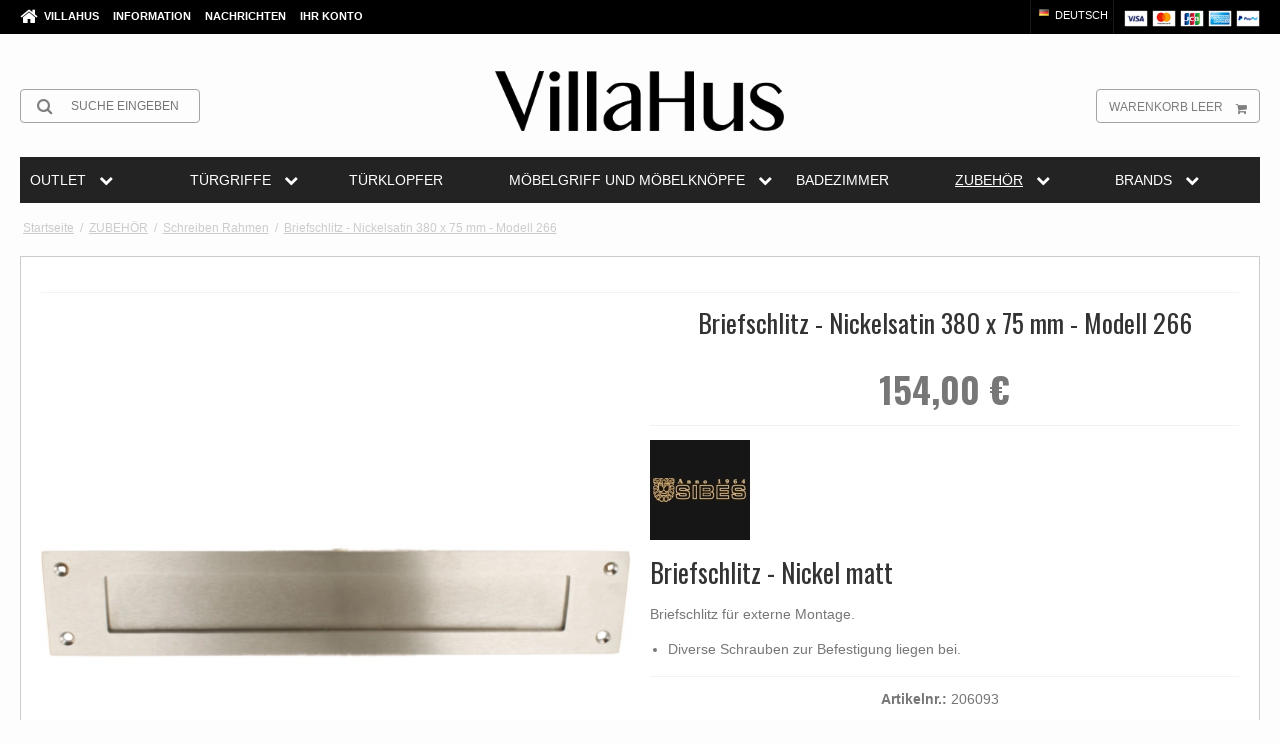

--- FILE ---
content_type: text/html; charset=ISO-8859-1
request_url: https://www.villahus.de/shop/124-schreiben-rahmen/383-briefschlitz---nickelsatin-380-x-75-mm---modell-266/
body_size: 46873
content:
<!DOCTYPE html>
<!--[if lt IE 7 ]> <html class="ie6 ielt9 no-js" lang="de"> <![endif]-->
<!--[if IE 7 ]>    <html class="ie7 ielt9 no-js" lang="de"> <![endif]-->
<!--[if IE 8 ]>    <html class="ie8 ielt9 no-js" lang="de"> <![endif]-->
<!--[if IE 9 ]>    <html class="ie9 no-js" lang="de"> <![endif]-->
<!--[if (gt IE 9)|!(IE)]><!--> <html class="no-js" lang="de"> <!--<![endif]-->
<head prefix="og: http://ogp.me/ns#
              fb: http://ogp.me/ns/fb#
              ng: http://angularjs.org">
    <meta charset="UTF-8">
<title>Briefschlitz - Nickelsatin 380 x 75 mm - Modell 266 - Schreiben Rahmen - VillaHus</title>
<meta name="viewport" content="width=device-width, initial-scale=1.0" />
<meta name="fragment" content="!">
<meta name="generator" content="SmartWeb">
<meta name="csrf_token" content="MTc2OTAxMjA5MGM1NTJmMTJjNTIzODY1YTNjZTE4ZDBmM2YyNTZiMDc1ZmU0M2FiZDQ2cTVLV25mclpYRmNJcXhHUHI0WFh2TVdJNHdYSG1LOA==" />
<meta name="google-site-verification" content="czGTFDC2um53_5vh6jUHQprurqcm2jM8zTZYLAq2hMw" />
<meta name="description" content="Briefschlitz - Nickel matt. Briefschlitz für externe Montage. Diverse Schrauben zur Befestigung liegen bei." />
<meta property="product:product_link" content="https://www.villahus.de/shop/124-schreiben-rahmen/383-briefschlitz---nickelsatin-380-x-75-mm---modell-266/" />
<meta property="product:ean" content="5704019060936" />
<meta property="product:category" content="7436" />
<meta property="product:price:currency" content="EUR" />
<meta property="product:price:amount" content="154.00" />
<meta property="product:brand" content="Kyner og Co" />
<meta property="og:type" content="product.item" />
<meta property="og:title" content="Briefschlitz - Nickelsatin 380 x 75 mm - Modell 266" />
<meta property="og:url" content="https://www.villahus.de/shop/124-schreiben-rahmen/383-briefschlitz---nickelsatin-380-x-75-mm---modell-266/" />
<meta property="og:image" content="https://sw9762.sfstatic.io/upload_dir/shop/_thumbs/206093.w1200.jpg" />
<meta property="og:sitename" content="VillaHus" />
<meta property="og:description" content="Briefschlitz - Nickel matt. Briefschlitz für externe Montage. Diverse Schrauben zur Befestigung liegen bei." />

	<link rel="shortcut icon" href="/upload_dir/pics/Villahus-favikon-doergreb-door-handle-online.jpg" type="image/x-icon" />
	<link rel="apple-touch-icon" href="/upload_dir/pics/Villahus-favikon-doergreb-door-handle-online.jpg" />



<!--[if lte IE 9]>
<script src="https://sw9762.sfstatic.io/upload_dir/templates/template101_1_copy_copy_1_copy_copy_copy_copy_copy/assets/js/ie.js"></script>
<link href="https://sw9762.sfstatic.io/upload_dir/templates/template101_1_copy_copy_1_copy_copy_copy_copy_copy/assets/css/ie.css" rel="stylesheet" type="text/css">
<link href="https://sw9762.sfstatic.io/upload_dir/templates/template101_1_copy_copy_1_copy_copy_copy_copy_copy/assets/css/template.ie.css" rel="stylesheet" type="text/css">
<![endif]-->

<link rel="preconnect" href="https://sw9762.sfstatic.io" crossorigin>
<link rel="preconnect" href="https://fonts.gstatic.com/" crossorigin>

<link rel="stylesheet" href="https://sw9762.sfstatic.io/_design/common/libs/font-awesome/latest/css/font-awesome.dirty.min.css">
<link rel="alternate" type="application/rss+xml" title="Angebote" href="//www.villahus.de/RSS/?type=products&amp;mode=2&amp;lang=DE&amp;site=1" >
<link href="https://sw9762.sfstatic.io/upload_dir/templates/template101_1_copy_copy_1_copy_copy_copy_copy_copy/assets/css/villahus.css?v=20251219080756" rel="stylesheet" >
<link href="https://sw9762.sfstatic.io/upload_dir/templates/template101_1_copy_copy_1_copy_copy_copy_copy_copy/assets/css/custom.css?v=20251219080756" rel="stylesheet" >
<link href="https://sw9762.sfstatic.io/upload_dir/templates/template101_1_copy_copy_1_copy_copy_copy_copy_copy/assets/css/custom-filter.css?v=20251219080756" rel="stylesheet" >
<link href="https://sw9762.sfstatic.io/upload_dir/templates/template101_1_copy_copy_1_copy_copy_copy_copy_copy/assets/css/libs.css?v=20251219080929" rel="stylesheet" >
<link href="https://sw9762.sfstatic.io/upload_dir/templates/template101_1_copy_copy_1_copy_copy_copy_copy_copy/assets/css/template.css?v=20251219080756" rel="stylesheet" >
<link href="https://sw9762.sfstatic.io/upload_dir/templates/template101_1_copy_copy_1_copy_copy_copy_copy_copy/assets/css/theme.css?v=20251219080756" rel="stylesheet" >
<link href="https://sw9762.sfstatic.io/upload_dir/templates/template101_1_copy_copy_1_copy_copy_copy_copy_copy/assets/css/print.css?v=20251219080929" media="print" rel="stylesheet" >
<link href="https://sw9762.sfstatic.io/_design/smartytemplates/design_apps/megamenu-widget/dist/v1/modules/widgets/megamenu/assets/css/widget.megamenu.v2.css?v=20240516085835" rel="stylesheet" >
<link href="https://sw9762.sfstatic.io/_design/smartytemplates/design_apps/badge-widget/dist/v1/modules/widgets/badge/assets/css/widget.badge.css?v=20250826130358" rel="stylesheet" >

<script>
window.platform = window.platform || {};(function (q) {var topics = {}, subUid = -1;q.subscribe = function(topic, func) {if (!topics[topic]) {topics[topic] = [];}var token = (++subUid).toString();topics[topic].push({token: token,func: func});return token;};q.publish = function(topic, args) {if (!topics[topic]) {return false;}setTimeout(function() {var subscribers = topics[topic],len = subscribers ? subscribers.length : 0;while (len--) {subscribers[len].func(topic, args);}}, 0);return true;};q.unsubscribe = function(token) {for (var m in topics) {if (topics[m]) {for (var i = 0, j = topics[m].length; i < j; i++) {if (topics[m][i].token === token) {topics[m].splice(i, 1);return token;}}}}return false;};})(window.platform);
</script>



    <link rel="publisher" href="https://plus.google.com/+Villahus" />



<script>
  var getUserId = null;
  var dataLayer = [{
	'countrycode': 'DE',
  }];
</script>



            <script async src="https://www.googletagmanager.com/gtag/js?id=G-XY2BPLJBRN" id="google-analytics"></script>

        


<script>
    
        window.dataLayer = window.dataLayer || [];
        function gtag(){dataLayer.push(arguments);}
        gtag('js', new Date());

        var gtagConfigs = {
            'anonymize_ip': true
        };

        if (sessionStorage.getItem('referrer') !== null) {
            gtagConfigs['page_referrer'] = sessionStorage.getItem('referrer');
            sessionStorage.removeItem('referrer');
        }
    

    
            gtag('consent', 'update', {
            'ad_storage': 'granted',
            'analytics_storage': 'granted'
        });
    
            gtag('config', 'G-XY2BPLJBRN', gtagConfigs);
    
                if ( window.platform && window.platform.subscribe ) {
            window.platform.subscribe("/product/ready", function(event, data) {
                var product = data;

                if (product.Type === "variant") {
                    window.platform.subscribe("/product/variant/selected", function(event, data) {
                        trackEvent(product, data[0]);
                    });
                } else {
                    trackEvent(product, false);
                }

                function trackEvent (product, variant) {
                    var item = {
                        'id': String(product.Id),
                        'name': product.Title,
                        "currency": "EUR",
                        'category': product.CategoryTitle ? product.CategoryTitle : ''
                    };

                    if ( product.Prices && product.Prices.length ) {
                        item.price = product.Prices[0].PriceMin;
                    }

                    if ( variant ) {
                        item.id = (variant.ItemNumber) ? variant.ItemNumber : item.id+ "-" +variant.Id;
                        item.variant = variant.Title;
                        item.price = variant.Price ? variant.Price.PriceMin : '0';
                    } else if ( product.ItemNumber ) {
                        item.id = product.ItemNumber;
                    }

                    if ( product.ProducerTitle ) {
                        item.brand = product.ProducerTitle;
                    }

                    if ( !product.Buyable ) {
                        item.price = '0';
                    } else {
                        item.price = String( variant ? variant.Price.PriceMin : product.Prices[0].PriceMin );
                    }

                    gtag('event', 'view_item', { "items": [ item ] });
                };

            });
        }
    
                
    
        </script>
            
        <script id="google-tagmanager">
        (function(w,d,s,l,i){w[l]=w[l]||[];w[l].push({'gtm.start':
            new Date().getTime(),event:'gtm.js'});var f=d.getElementsByTagName(s)[0],
            j=d.createElement(s),dl=l!='dataLayer'?'&l='+l:'';j.async=true;j.src=
            '//www.googletagmanager.com/gtm.js?id='+i+dl;f.parentNode.insertBefore(j,f);
        })(window,document,'script','dataLayer','GTM-T3R37T7');</script>
<meta name="p:domain_verify" content="288e6ff3970d8860efb10f638d2cb575"/>
<meta name="p:domain_verify" content="cd2dd1f67474432e8260d0b2dda8c595"/>
<meta name="p:domain_verify" content="2f3788e5d9bf3cc37b9c3cccc8dd526d"/>
<meta name="p:domain_verify" content="0uHevktudFqxEQwcXDkKHELZXPSS1bhF5JQMj6TO55c"/>
<meta name="p:domain_verify" content="0e275445b727836c0e9e7d6014cb1e77"/>

<meta name="facebook-domain-verification" content="2kwepy4z7j1x6fxi9e4b85wr0yfo3x" />
<meta name="facebook-domain-verification" content="4qvlikczit06cm34ti94efv16ghl4x" />
<meta name="facebook-domain-verification" content="oxk7z383krssuh6hra57rzqovi3ldo" />
<meta name="facebook-domain-verification" content="mcj2n8i317y2fhsx0mcqj7e5nim6mk" />
<meta name="facebook-domain-verification" content="tmjf93v2ojh6etzkwup3q1v86lgk4n" />
<meta name="facebook-domain-verification" content="7qb792575hczbrcb73sbo939rmqsgj" />

<meta name="_globalsign-domain-verification" content="i2UxmVm5HRtxbKtIx0YwhBuHJDEHP65NV9TgA2kQIr" />

<!-- Global site tag (gtag.js) - Google AdWords: 908090232 -->
<!--
<script async src="https://www.googletagmanager.com/gtag/js?id=AW-908090232"></script>
<script>
  window.dataLayer = window.dataLayer || [];
  function gtag(){dataLayer.push(arguments);}
  gtag('js', new Date());
if(window.location.hostname=="www.villahus.dk"){
  gtag('config', 'AW-908090232');
  }
  if(window.location.hostname=="www.villahus.de"){
   gtag('config', 'AW-843037593');
   }
   if(window.location.hostname=="www.villahus.co.uk"){
    gtag('config', 'AW-843063961');
    }
</script>
-->

<style>
.site-header .w-logo img{margin: 2px 0 !important;}
</style>


<style type="text/css">@media (min-width: 1280px) {
.megamenu-dropdown {width:100% !important;}
}

</style>
    <meta name="google-site-verification" content="t4jVWt7czbJ3R0DewvKbupPUCq0AN4XKHJB50qCcTnc" />
</head>
<body id="ng-app" data-ng-app="platform-app" data-ng-strict-di class="site1 languageDE currencyEUR pageId2 pageCategory124 pageTypeproduct">

<div class="backgroundPart"></div>

        <script type="text/plain" data-iub-purposes="5" class="_iub_cs_activate">
window.addEventListener('load',function(){
if(window.location.href.indexOf('order')!=-1 && window.location.href.indexOf('approved')!=-1  && window.location.hostname=="www.villahus.co.uk"){
  gtag('event', 'conversion', {
      'send_to': 'AW-843063961/Lz1KCLHKvXgQmcWAkgM',
      'transaction_id': ''
  });

}
if(window.location.href.indexOf('bestellung')!=-1 && window.location.href.indexOf('approved')!=-1 && window.location.hostname=="www.villahus.de"){
gtag('event', 'conversion', {
      'send_to': 'AW-843037593/Iom1CI_xpHgQmff-kQM',
      'transaction_id': ''
  });
}
if(window.location.href.indexOf('bestilling')!=-1 && window.location.href.indexOf('approved')!=-1 && window.location.hostname=="www.villahus.dk"){
gtag('event', 'conversion', {'send_to': 'AW-908090232/RSwnCNXNvXgQ-LaBsQM'});
}
})
</script>






<div class="site-corporate">
    <div class="container with-xlarge">
        <div class="row">
            <div class="col-s-4 col-m-6 col-l-5 col-xl-12">
                <div class="navbar-collapse is-collapsed" data-group="main-navbar">
                    <div class="pull-left homeIcon is-hidden-s"><a href="/"><i class="fa fa-home fa-lg"></i></a></div>
                                                                                                        
                    



<ul class="w-menu w-menu-list nav nav-default">
    
        
                <li class="w-menu-item item-1">

                                        
            
            <a href="/" class="item-primary" aria-haspopup="true" title="VillaHus"><span>VillaHus</span></a>

                    </li>

    
        
                <li class="w-menu-item item-3  dropdown">

                                        
                           <span data-toggle="navigation" class="parent item-primary marker"><i class="fa fa-border fa-fw fa-caret-down"></i></span>
            
            <a href="/uber-uns/" class="parent item-primary" aria-haspopup="true" title="Information"><span>Information</span></a>

                            <div class="dropdown-menu">
                    <div class="dropdown-container">
                        
<ul class="w-menu w-menu-list">
    
        
                <li class="w-menu-item item-5">

                                        
            
            <a href="/uber-uns/" class="item-sub" aria-haspopup="true" title="&Uuml;ber uns"><span>&Uuml;ber uns</span></a>

                    </li>

    
        
                <li class="w-menu-item item-6">

                                        
            
            <a href="/kontakt/" class="item-sub" aria-haspopup="true" title="Kontakt"><span>Kontakt</span></a>

                    </li>

    
        
                <li class="w-menu-item item-10">

                                        
            
            <a href="/bedingungen/" class="item-sub" aria-haspopup="true" title="Bedingungen"><span>Bedingungen</span></a>

                    </li>

    
        
                <li class="w-menu-item item-17">

                                        
            
            <a href="/video---tuumlrgriff-montiert/" class="item-sub" aria-haspopup="true" title="Video - T&uuml;rgriff montiert"><span>Video - T&uuml;rgriff montiert</span></a>

                    </li>

    
</ul>

                    </div>
                </div>
                    </li>

    
        
                <li class="w-menu-item item-10  dropdown">

                                        
                           <span data-toggle="navigation" class="parent item-primary marker"><i class="fa fa-border fa-fw fa-caret-down"></i></span>
            
            <a href="/fein/" class="parent item-primary" aria-haspopup="true" title="Nachrichten"><span>Nachrichten</span></a>

                            <div class="dropdown-menu">
                    <div class="dropdown-container">
                        
<ul class="w-menu w-menu-list">
    
        
                <li class="w-menu-item item-48">

                                        
            
            <a href="/fein/" class="item-sub" aria-haspopup="true" title="FEIN"><span>FEIN</span></a>

                    </li>

    
        
                <li class="w-menu-item item-49">

                                        
            
            <a href="/formani/" class="item-sub" aria-haspopup="true" title="FORMANI"><span>FORMANI</span></a>

                    </li>

    
</ul>

                    </div>
                </div>
                    </li>

    
        
                <li class="w-menu-item item-myaccount  dropdown">

                                        
                           <span data-toggle="navigation" class="parent item-primary marker"><i class="fa fa-border fa-fw fa-caret-down"></i></span>
            
            <a href="/anmelden/" class="parent item-primary" aria-haspopup="true" title="Ihr Konto"><span>Ihr Konto</span></a>

                            <div class="dropdown-menu">
                    <div class="dropdown-container">
                        
<ul class="w-menu w-menu-list">
    
        
                <li class="w-menu-item item-login">

                                        
            
            <a href="/anmelden/" class="item-sub" aria-haspopup="true" title="Anmelden"><span>Anmelden</span></a>

                    </li>

    
        
                <li class="w-menu-item item-adduser">

                                        
            
            <a href="/benutzer-registrieren/" class="item-sub" aria-haspopup="true" title="Benutzer registrieren"><span>Benutzer registrieren</span></a>

                    </li>

    
        
                <li class="w-menu-item item-adduserb2b">

                                        
            
            <a href="/benutzer-beantragen/" class="item-sub" aria-haspopup="true" title="Benutzer beantragen (B2B)"><span>Benutzer beantragen (B2B)</span></a>

                    </li>

    
</ul>

                    </div>
                </div>
                    </li>

    
</ul>

                </div>
            </div>
            <div class="col-m-6 col-l-7 col-xl-12">
                <div class="pull-right is-hidden-s">

             
        <style>:not(.ielt9) .payment-icons .placeholder-wrapper > .placeholder {padding-top: 70.588235294118%;}:not(.ielt9) .payment-icons .placeholder-wrapper {max-width: 34px;}</style>
    <style>.site-corporate .payment-icons .placeholder-wrapper {width: 24px;}</style>
    <div class="payment-icons">
            <span class="payments-icon payments-icon-0 placeholder-wrapper is-inline-block">
          <span class="placeholder"></span>
          <img alt="VISA" title="VISA" data-src="https://sw9762.sfstatic.io/_design/common/img/payment/card_visa.gif" src="[data-uri]" class=" lazyload" ><!--[if lt IE 9 ]><img alt="VISA" title="VISA" src="https://sw9762.sfstatic.io/_design/common/img/payment/card_visa.gif" class="" ><![endif]-->
        </span>
            <span class="payments-icon payments-icon-1 placeholder-wrapper is-inline-block">
          <span class="placeholder"></span>
          <img alt="Mastercard" title="Mastercard" data-src="https://sw9762.sfstatic.io/_design/common/img/payment/card_mastercard.gif" src="[data-uri]" class=" lazyload" ><!--[if lt IE 9 ]><img alt="Mastercard" title="Mastercard" src="https://sw9762.sfstatic.io/_design/common/img/payment/card_mastercard.gif" class="" ><![endif]-->
        </span>
            <span class="payments-icon payments-icon-2 placeholder-wrapper is-inline-block">
          <span class="placeholder"></span>
          <img alt="JCB" title="JCB" data-src="https://sw9762.sfstatic.io/_design/common/img/payment/card_jcb.gif" src="[data-uri]" class=" lazyload" ><!--[if lt IE 9 ]><img alt="JCB" title="JCB" src="https://sw9762.sfstatic.io/_design/common/img/payment/card_jcb.gif" class="" ><![endif]-->
        </span>
            <span class="payments-icon payments-icon-3 placeholder-wrapper is-inline-block">
          <span class="placeholder"></span>
          <img alt="American Express" title="American Express" data-src="https://sw9762.sfstatic.io/_design/common/img/payment/card_americanexpress.gif" src="[data-uri]" class=" lazyload" ><!--[if lt IE 9 ]><img alt="American Express" title="American Express" src="https://sw9762.sfstatic.io/_design/common/img/payment/card_americanexpress.gif" class="" ><![endif]-->
        </span>
            <span class="payments-icon payments-icon-4 placeholder-wrapper is-inline-block">
          <span class="placeholder"></span>
          <img alt="PayPal" title="PayPal" data-src="https://sw9762.sfstatic.io/_design/common/img/payment/card_paypal.gif" src="[data-uri]" class=" lazyload" ><!--[if lt IE 9 ]><img alt="PayPal" title="PayPal" src="https://sw9762.sfstatic.io/_design/common/img/payment/card_paypal.gif" class="" ><![endif]-->
        </span>
        </div>
</div>
                
                
                                        <div class="w-language-picker is-inline-block pull-right">
                                                                                                


         
        <style>:not(.ielt9) .w-language .placeholder-wrapper > .placeholder {padding-top: 62.5%;}:not(.ielt9) .w-language .placeholder-wrapper {max-width: 16px;}</style>

<div class="w-language">

        
        <div class="dropdown w-language-dropdown">
            <button class="button xsmall" data-toggle="dropdown">
                                <span class="placeholder-wrapper" style="width: 16px;">
                    <span class="placeholder"></span>
                    <img data-src="https://sw9762.sfstatic.io/_design/common/img/icons/flag/de.png" src="[data-uri]" class="w-language-flag w-language-flag--DE reset is-i-b lazyload" alt="DE" ><!--[if lt IE 9 ]><img src="https://sw9762.sfstatic.io/_design/common/img/icons/flag/de.png" class="w-language-flag w-language-flag--DE reset is-i-b" alt="DE" ><![endif]-->
                </span>
                                                    Deutsch
                            </button>
            <div class="dropdown-menu" >
                <div class="dropdown-container">
                    <ul>
                                            <li class="w-language-item item-1 iso-DK">
                            <a href="/?lang=DK">
                                                                <span class="placeholder-wrapper">
                                    <span class="placeholder"></span>
                                    <img data-src="https://sw9762.sfstatic.io/_design/common/img/icons/flag/dk.png" src="[data-uri]" alt="DK" class="w-language-flag w-language-flag--DK reset is-i-b lazyload" ><!--[if lt IE 9 ]><img src="https://sw9762.sfstatic.io/_design/common/img/icons/flag/dk.png" alt="DK" class="w-language-flag w-language-flag--DK reset is-i-b" ><![endif]-->
                                </span>
                                                                                                    Dansk
                                                            </a>
                        </li>
                                            <li class="w-language-item item-11 iso-DE">
                            <a href="/?lang=DE">
                                                                <span class="placeholder-wrapper">
                                    <span class="placeholder"></span>
                                    <img data-src="https://sw9762.sfstatic.io/_design/common/img/icons/flag/de.png" src="[data-uri]" alt="DE" class="w-language-flag w-language-flag--DE reset is-i-b lazyload" ><!--[if lt IE 9 ]><img src="https://sw9762.sfstatic.io/_design/common/img/icons/flag/de.png" alt="DE" class="w-language-flag w-language-flag--DE reset is-i-b" ><![endif]-->
                                </span>
                                                                                                    Deutsch
                                                            </a>
                        </li>
                                            <li class="w-language-item item-9 iso-UK">
                            <a href="/?lang=UK">
                                                                <span class="placeholder-wrapper">
                                    <span class="placeholder"></span>
                                    <img data-src="https://sw9762.sfstatic.io/_design/common/img/icons/flag/uk.png" src="[data-uri]" alt="UK" class="w-language-flag w-language-flag--UK reset is-i-b lazyload" ><!--[if lt IE 9 ]><img src="https://sw9762.sfstatic.io/_design/common/img/icons/flag/uk.png" alt="UK" class="w-language-flag w-language-flag--UK reset is-i-b" ><![endif]-->
                                </span>
                                                                                                    English
                                                            </a>
                        </li>
                                            <li class="w-language-item item-12 iso-PL">
                            <a href="/?lang=PL">
                                                                <span class="placeholder-wrapper">
                                    <span class="placeholder"></span>
                                    <img data-src="https://sw9762.sfstatic.io/_design/common/img/icons/flag/pl.png" src="[data-uri]" alt="PL" class="w-language-flag w-language-flag--PL reset is-i-b lazyload" ><!--[if lt IE 9 ]><img src="https://sw9762.sfstatic.io/_design/common/img/icons/flag/pl.png" alt="PL" class="w-language-flag w-language-flag--PL reset is-i-b" ><![endif]-->
                                </span>
                                                                                                    Polski
                                                            </a>
                        </li>
                                            <li class="w-language-item item-13 iso-SE">
                            <a href="/?lang=SE">
                                                                <span class="placeholder-wrapper">
                                    <span class="placeholder"></span>
                                    <img data-src="https://sw9762.sfstatic.io/_design/common/img/icons/flag/se.png" src="[data-uri]" alt="SE" class="w-language-flag w-language-flag--SE reset is-i-b lazyload" ><!--[if lt IE 9 ]><img src="https://sw9762.sfstatic.io/_design/common/img/icons/flag/se.png" alt="SE" class="w-language-flag w-language-flag--SE reset is-i-b" ><![endif]-->
                                </span>
                                                                                                    Svensk
                                                            </a>
                        </li>
                                            <li class="w-language-item item-14 iso-US">
                            <a href="/?lang=US">
                                                                <span class="placeholder-wrapper">
                                    <span class="placeholder"></span>
                                    <img data-src="https://sw9762.sfstatic.io/_design/common/img/icons/flag/us.png" src="[data-uri]" alt="US" class="w-language-flag w-language-flag--US reset is-i-b lazyload" ><!--[if lt IE 9 ]><img src="https://sw9762.sfstatic.io/_design/common/img/icons/flag/us.png" alt="US" class="w-language-flag w-language-flag--US reset is-i-b" ><![endif]-->
                                </span>
                                                                                                    USA
                                                            </a>
                        </li>
                                        </ul>
                </div>
            </div>
        </div>

        </div>
                    </div>
                                            </div>
        </div>
    </div>
</div>

<header class="site-header">
    <div class="container with-xlarge">
        <div class="row">
            <div class="col-s-4 col-m-12 col-l-12 col-xl-24 text-center">

                
<div class="logo w-logo">

		
    <a class="logo-anchor anchor-image" href="/" title="VillaHus"><img src="https://sw9762.sfstatic.io/upload_dir/pics/Villahus_logo_Final_sort-23.png" alt="VillaHus" class="responsive"/></a>

		</div>

                <div class="navbar-header">
                    <button type="button" class="button-primary navbar-toggle pull-left" data-toggle="collapse" data-target="main-navbar"><i class="fa fa-bars fa-fw"></i></button>
                </div>

                                    <div class="skip-content w-search is-collapsed" data-group="nav-search">
                        <form method="get" action="/shop/">
                            <div class="input-group">
                                <span class="input-group-button"><button class="button" type="submit"><i class="fa fa-fw fa-search fa-lg"></i></button></span>
                                <input type="text" class="form-input input-group-main" placeholder="Suche eingeben" name="search" required>
                            </div>
                        </form>
                    </div>
                                                    <button class="nav-toggle w-search-button is-hidden-m is-hidden-l is-hidden-xl" data-toggle="collapse" data-target="nav-search">
                        <i class="fa fa-search fa-fw"></i>
                    </button>
                

                                                        
                                        <a href="/korb/" class="navbar-toggle w-cart-button"><i class="fa fa-shopping-cart fa-fw"></i></a>
                
                                                            <div class="is-hidden-s w-cart">
                            








<div class="m-quick-cart is-hidden-s w-cart">
    <div class="dropdown" style="float:right;">
                    <a href="/korb/" class="quick-cart-link button-primary button-icon right">Warenkorb leer<i class="fa fa-shopping-cart"></i></a>
        
            </div>
</div>
                       </div>
                                                </div>
        </div>
    </div>
</header>


        

<div class="widget-categories template101">
	<div class="container with-xlarge site-wrapper">
		<div class="row">
			<div class="col-s-4 col-m-12 col-l-12 col-xl-24">
								    


<style type="text/css">
	.megamenu-wrapper,
	.megamenu-toggle {
					background-color: #232323;
							border-color: transparent !important;
			}

	.megamenu-dropdown {
					background-color: #232323 !important;
			}

	.megamenu-wrapper a,
	.megamenu-button,
	.megamenu-toggle {
		color:#ffffff !important;
	}

	.megamenu-item.active>.megamenu-rail span,
	.megamenu-item.active>.megamenu-rail strong {
		color:#ffffff !important;
	}
	.megamenu-item.large .megamenu-dropdown {
		width: 100%;
	}

	.megamenu-wrapper a:hover span,
	.megamenu-wrapper a:hover strong,
	.megamenu-level-0:hover>.megamenu-rail a {
		color:#ffffff !important;
	}

	.megamenu-level-0:hover .megamenu-dropdown {
		border-color: !important;
		color:#ffffff;
	}
	
	@media (max-width: 1279px) {
		.megamenu-wrapper {
							background-color: #232323 !important;
					}
	}

	@media (min-width: 1280px) {
		.megamenu-wrapper {
			-ms-grid-columns: (1fr)[7];
			grid-template-columns: repeat(7,1fr);
		}

		.megamenu-level-0.large > .megamenu-dropdown {
			grid-template-columns: repeat(7,auto);
		}

		.megamenu-level-0.large > .megamenu-dropdown .megamenu-item:nth-child(1n+57) {
			display: none !important;
		}
	}
</style>








	<nav class="megamenu-widget">
		<button class="megamenu-toggle megamenu-ribble h4 is-closed" data-class="closed" data-toggle="collapse" data-target="megamenu-wrapper">
			<span>Kategorien</span>
			<svg class="megamenu-toggle-icon" xmlns="http://www.w3.org/2000/svg" height="1em" width="1em" viewBox="0 0 24 24">
				<path fill="currentColor" d="M3 18h18v-2H3v2zm0-5h18v-2H3v2zm0-7v2h18V6H3z" />
			</svg>
		</button>
		<ul class="megamenu-wrapper closed" data-group="megamenu-wrapper">

			<style>
				@media (min-width: 1280px) {
					.megamenu-level-0 .megamenu-dropdown.right,
					.megamenu-level-0 .megamenu-dropdown {
							grid-template-rows: repeat(8, 1fr);
					}
				}
			</style>


							
												
								
				
				
					
								 
				 
				
				 
				 
					
				<li
					class="megamenu-item megamenu-level-0 productCategory-778 parent closed small  "
					data-group="mega-778"
					style="-ms-grid-column: 1; -ms-grid-row: 1;"
				>
					<div class="megamenu-rail">
						<a class="h5" href="/shop/778-outlet/" target="_self">
							<strong>OUTLET</strong>
															<i class="fa fa-chevron-down megamenu-icon is-hidden-s is-hidden-m is-hidden-l" aria-hidden="true"></i>
													</a>
													<button class="megamenu-button megamenu-ribble is-hidden-xl is-closed" data-class="closed" data-toggle="collapse" data-target="mega-778">
								<i class="fa fa-chevron-down megamenu-icon" aria-hidden="true"></i>
							</button>
											</div>
											<ul class="megamenu-dropdown megamenu-scrollHeight" style="grid-template-rows: repeat(4, 1fr);">
							 			
				
		<li class="megamenu-item megamenu-level-1 productCategory-779  ">
			<a class="megamenu-rail h5" href="/shop/779-outlet---turgriff---fenstergriff---pull-handles/" target="_self">
				<span>OUTLET - T&uuml;rgriff - Fenstergriff - Pull handles</span>
			</a>
		</li>
		
					
				
		<li class="megamenu-item megamenu-level-1 productCategory-780  ">
			<a class="megamenu-rail h5" href="/shop/780-outlet---turklopfer---turstopper/" target="_self">
				<span>OUTLET - T&uuml;rklopfer - T&uuml;rstopper</span>
			</a>
		</li>
		
					
				
		<li class="megamenu-item megamenu-level-1 productCategory-781  ">
			<a class="megamenu-rail h5" href="/shop/781-mobelgriff-und-mobelknopfe/" target="_self">
				<span>M&Ouml;BELGRIFF UND M&Ouml;BELKN&Ouml;PFE</span>
			</a>
		</li>
		
					
				
		<li class="megamenu-item megamenu-level-1 productCategory-782  ">
			<a class="megamenu-rail h5" href="/shop/782-outlet---zubehor---armaturen/" target="_self">
				<span>OUTLET - Zubeh&ouml;r - Armaturen</span>
			</a>
		</li>
		
			
						</ul>
									</li>
							
												
								
				
				
					
								 
				 
				
				 
				 
					
				<li
					class="megamenu-item megamenu-level-0 productCategory-18 parent closed large  "
					data-group="mega-18"
					style="-ms-grid-column: 2; -ms-grid-row: 1;"
				>
					<div class="megamenu-rail">
						<a class="h5" href="/shop/18-turgriffe/" target="_self">
							<strong>T&Uuml;RGRIFFE</strong>
															<i class="fa fa-chevron-down megamenu-icon is-hidden-s is-hidden-m is-hidden-l" aria-hidden="true"></i>
													</a>
													<button class="megamenu-button megamenu-ribble is-hidden-xl is-closed" data-class="closed" data-toggle="collapse" data-target="mega-18">
								<i class="fa fa-chevron-down megamenu-icon" aria-hidden="true"></i>
							</button>
											</div>
											<ul class="megamenu-dropdown megamenu-scrollHeight" >
							 			
				
		<li class="megamenu-item megamenu-level-1 productCategory-456 parent ">
			<a class="megamenu-rail h5" href="/shop/456-aprile-turgriffe/" target="_self">
				<span>APRILE T&uuml;rgriffe</span>
			</a>
		</li>
		
					
				
		<li class="megamenu-item megamenu-level-1 productCategory-86  ">
			<a class="megamenu-rail h5" href="/shop/86-messing-turgriffe/" target="_self">
				<span>MESSING T&uuml;rgriffe</span>
			</a>
		</li>
		
					
				
		<li class="megamenu-item megamenu-level-1 productCategory-97  ">
			<a class="megamenu-rail h5" href="/shop/97-arne-jacobsen-turgriffe/" target="_self">
				<span>Arne Jacobsen t&uuml;rgriffe</span>
			</a>
		</li>
		
					
				
		<li class="megamenu-item megamenu-level-1 productCategory-26  ">
			<a class="megamenu-rail h5" href="/shop/26-bakelit-turgriffe/" target="_self">
				<span>Bakelit T&uuml;rgriffe</span>
			</a>
		</li>
		
					
				
		<li class="megamenu-item megamenu-level-1 productCategory-34  ">
			<a class="megamenu-rail h5" href="/shop/34-porzellan-turgriffe/" target="_self">
				<span>Porzellan Türgriffe</span>
			</a>
		</li>
		
					
				
		<li class="megamenu-item megamenu-level-1 productCategory-109  ">
			<a class="megamenu-rail h5" href="/shop/109-kupfer-turgriffe/" target="_self">
				<span>Kupfer türgriffe</span>
			</a>
		</li>
		
					
				
		<li class="megamenu-item megamenu-level-1 productCategory-180  ">
			<a class="megamenu-rail h5" href="/shop/180-gebraunt-messing-turgriffe/" target="_self">
				<span>Gebr&auml;unt Messing T&uuml;rgriffe</span>
			</a>
		</li>
		
					
				
		<li class="megamenu-item megamenu-level-1 productCategory-98  ">
			<a class="megamenu-rail h5" href="/shop/98-chrom-und-nickel-turgriffe/" target="_self">
				<span>Chrom und Nickel T&uuml;rgriffe</span>
			</a>
		</li>
		
					
				
		<li class="megamenu-item megamenu-level-1 productCategory-92  ">
			<a class="megamenu-rail h5" href="/shop/92-holzturgriffe/" target="_self">
				<span>Holzt&uuml;rgriffe</span>
			</a>
		</li>
		
					
				
		<li class="megamenu-item megamenu-level-1 productCategory-116  ">
			<a class="megamenu-rail h5" href="/shop/116-turgriff-geburstetem-stahl/" target="_self">
				<span>T&uuml;rgriff geb&uuml;rstetem Stahl</span>
			</a>
		</li>
		
					
				
		<li class="megamenu-item megamenu-level-1 productCategory-89  ">
			<a class="megamenu-rail h5" href="/shop/89-turgriffe-aussen/" target="_self">
				<span>Türgriffe außen</span>
			</a>
		</li>
		
					
				
		<li class="megamenu-item megamenu-level-1 productCategory-21  ">
			<a class="megamenu-rail h5" href="/shop/21-oesterbro---turgriffe-aus-holz/" target="_self">
				<span>Østerbro - Türgriffe aus Holz</span>
			</a>
		</li>
		
					
				
		<li class="megamenu-item megamenu-level-1 productCategory-113  ">
			<a class="megamenu-rail h5" href="/shop/113-schwarze-turgriffe/" target="_self">
				<span>Schwarze T&uuml;rgriffe</span>
			</a>
		</li>
		
					
				
		<li class="megamenu-item megamenu-level-1 productCategory-87  ">
			<a class="megamenu-rail h5" href="/shop/87-weingarden-turgriff/" target="_self">
				<span>Weingarden Türgriff</span>
			</a>
		</li>
		
					
				
		<li class="megamenu-item megamenu-level-1 productCategory-9  ">
			<a class="megamenu-rail h5" href="/shop/9-coupe-turgriffe---kay-otto-fisker/" target="_self">
				<span>Coupe T&uuml;rgriffe - Kay Otto Fisker</span>
			</a>
		</li>
		
					
				
		<li class="megamenu-item megamenu-level-1 productCategory-22  ">
			<a class="megamenu-rail h5" href="/shop/22-svanemoellen-holzturgriff/" target="_self">
				<span>Svanemøllen Holztürgriff</span>
			</a>
		</li>
		
					
				
		<li class="megamenu-item megamenu-level-1 productCategory-24  ">
			<a class="megamenu-rail h5" href="/shop/24-bellevue-turgriff/" target="_self">
				<span>Bellevue Türgriff</span>
			</a>
		</li>
		
					
				
		<li class="megamenu-item megamenu-level-1 productCategory-88  ">
			<a class="megamenu-rail h5" href="/shop/88-creutz-turgriffe/" target="_self">
				<span>CREUTZ Türgriffe</span>
			</a>
		</li>
		
					
				
		<li class="megamenu-item megamenu-level-1 productCategory-90  ">
			<a class="megamenu-rail h5" href="/shop/90-briggs-turgriff/" target="_self">
				<span>BRIGGS T&uuml;rgriff</span>
			</a>
		</li>
		
					
				
		<li class="megamenu-item megamenu-level-1 productCategory-128  ">
			<a class="megamenu-rail h5" href="/shop/128-medici-turgriff/" target="_self">
				<span>MEDICI T&uuml;rgriff</span>
			</a>
		</li>
		
					
				
		<li class="megamenu-item megamenu-level-1 productCategory-153  ">
			<a class="megamenu-rail h5" href="/shop/153-randi-classic-line-turgriffe/" target="_self">
				<span>RANDI Classic Line Türgriffe</span>
			</a>
		</li>
		
					
				
		<li class="megamenu-item megamenu-level-1 productCategory-196  ">
			<a class="megamenu-rail h5" href="/shop/196-oesterbro---ruckplatte/" target="_self">
				<span>Østerbro - Rückplatte</span>
			</a>
		</li>
		
					
				
		<li class="megamenu-item megamenu-level-1 productCategory-310  ">
			<a class="megamenu-rail h5" href="/shop/310-turgriffe-busterandpunch/" target="_self">
				<span>Türgriffe Buster+Punch</span>
			</a>
		</li>
		
					
				
		<li class="megamenu-item megamenu-level-1 productCategory-328  ">
			<a class="megamenu-rail h5" href="/shop/328-turgriffe-gio-ponti-lama/" target="_self">
				<span>Türgriffe Gio Ponti LAMA</span>
			</a>
		</li>
		
					
				
		<li class="megamenu-item megamenu-level-1 productCategory-277 parent ">
			<a class="megamenu-rail h5" href="/shop/277-formani-turgriffe/" target="_self">
				<span>Formani T&uuml;rgriffe</span>
			</a>
		</li>
		
					
				
		<li class="megamenu-item megamenu-level-1 productCategory-329 parent ">
			<a class="megamenu-rail h5" href="/shop/329-fsb-turgriff/" target="_self">
				<span>FSB T&uuml;rgriff</span>
			</a>
		</li>
		
					
				
		<li class="megamenu-item megamenu-level-1 productCategory-368  ">
			<a class="megamenu-rail h5" href="/shop/368-dnd-turgriffe/" target="_self">
				<span>DND T&uuml;rgriffe</span>
			</a>
		</li>
		
					
				
		<li class="megamenu-item megamenu-level-1 productCategory-25  ">
			<a class="megamenu-rail h5" href="/shop/25-funkis-turgriff/" target="_self">
				<span>Funkis Türgriff</span>
			</a>
		</li>
		
					
				
		<li class="megamenu-item megamenu-level-1 productCategory-68  ">
			<a class="megamenu-rail h5" href="/shop/68-italienische-turgriffe/" target="_self">
				<span>Italienische Türgriffe</span>
			</a>
		</li>
		
					
				
		<li class="megamenu-item megamenu-level-1 productCategory-36  ">
			<a class="megamenu-rail h5" href="/shop/36-empire-turgriff/" target="_self">
				<span>Empire T&uuml;rgriff</span>
			</a>
		</li>
		
					
				
		<li class="megamenu-item megamenu-level-1 productCategory-10  ">
			<a class="megamenu-rail h5" href="/shop/10-art-deco-turgriff/" target="_self">
				<span>Art Deco T&uuml;rgriff</span>
			</a>
		</li>
		
					
				
		<li class="megamenu-item megamenu-level-1 productCategory-93  ">
			<a class="megamenu-rail h5" href="/shop/93-turknopfe/" target="_self">
				<span>Türknöpfe</span>
			</a>
		</li>
		
					
				
		<li class="megamenu-item megamenu-level-1 productCategory-27  ">
			<a class="megamenu-rail h5" href="/shop/27-kreuz-turgriffe/" target="_self">
				<span>Kreuz T&uuml;rgriffe</span>
			</a>
		</li>
		
					
				
		<li class="megamenu-item megamenu-level-1 productCategory-91  ">
			<a class="megamenu-rail h5" href="/shop/91-delfin-und-walross/" target="_self">
				<span>Delfin und Walross</span>
			</a>
		</li>
		
					
				
		<li class="megamenu-item megamenu-level-1 productCategory-62  ">
			<a class="megamenu-rail h5" href="/shop/62-treibstangen/" target="_self">
				<span>Treibstangen - Patio</span>
			</a>
		</li>
		
					
				
		<li class="megamenu-item megamenu-level-1 productCategory-32  ">
			<a class="megamenu-rail h5" href="/shop/32-turgriffe-zentrieren/" target="_self">
				<span>Türgriffe zentrieren</span>
			</a>
		</li>
		
			
						</ul>
									</li>
							
												
								
				
				
					
								 
				 
				
				 
				 
					
				<li
					class="megamenu-item megamenu-level-0 productCategory-3  small  "
					data-group="mega-3"
					style="-ms-grid-column: 3; -ms-grid-row: 1;"
				>
					<div class="megamenu-rail">
						<a class="h5" href="/shop/3-turklopfer/" target="_self">
							<strong>T&Uuml;RKLOPFER</strong>
													</a>
											</div>
									</li>
							
												
								
				
				
					
								 
				 
				
				 
				 
					
				<li
					class="megamenu-item megamenu-level-0 productCategory-263 parent closed small  right"
					data-group="mega-263"
					style="-ms-grid-column: 4; -ms-grid-row: 1;"
				>
					<div class="megamenu-rail">
						<a class="h5" href="/shop/263-mobelgriff-und-mobelknopfe/" target="_self">
							<strong>M&Ouml;BELGRIFF UND M&Ouml;BELKN&Ouml;PFE</strong>
															<i class="fa fa-chevron-down megamenu-icon is-hidden-s is-hidden-m is-hidden-l" aria-hidden="true"></i>
													</a>
													<button class="megamenu-button megamenu-ribble is-hidden-xl is-closed" data-class="closed" data-toggle="collapse" data-target="mega-263">
								<i class="fa fa-chevron-down megamenu-icon" aria-hidden="true"></i>
							</button>
											</div>
											<ul class="megamenu-dropdown megamenu-scrollHeight" style="grid-template-rows: repeat(5, 1fr);">
							 			
				
		<li class="megamenu-item megamenu-level-1 productCategory-269  ">
			<a class="megamenu-rail h5" href="/shop/269-einlassgriff-schiebetur/" target="_self">
				<span>Einlassgriff Schiebetür</span>
			</a>
		</li>
		
					
				
		<li class="megamenu-item megamenu-level-1 productCategory-267 parent ">
			<a class="megamenu-rail h5" href="/shop/267-mobelgriffe/" target="_self">
				<span>Möbelgriffe</span>
			</a>
		</li>
		
					
				
		<li class="megamenu-item megamenu-level-1 productCategory-266 parent ">
			<a class="megamenu-rail h5" href="/shop/266-mobelknopfe/" target="_self">
				<span>Möbelknöpfe</span>
			</a>
		</li>
		
					
				
		<li class="megamenu-item megamenu-level-1 productCategory-268  ">
			<a class="megamenu-rail h5" href="/shop/268-schublade-pull/" target="_self">
				<span>Schublade pull</span>
			</a>
		</li>
		
					
				
		<li class="megamenu-item megamenu-level-1 productCategory-290 parent ">
			<a class="megamenu-rail h5" href="/shop/290-t-bar-schrankgriff/" target="_self">
				<span>T-Bar-Schrankgriff</span>
			</a>
		</li>
		
			
						</ul>
									</li>
							
												
								
				
				
					
								 
				 
				
				 
				 
					
				<li
					class="megamenu-item megamenu-level-0 productCategory-200  small  right"
					data-group="mega-200"
					style="-ms-grid-column: 5; -ms-grid-row: 1;"
				>
					<div class="megamenu-rail">
						<a class="h5" href="/shop/200-badezimmer/" target="_self">
							<strong>BADEZIMMER</strong>
													</a>
											</div>
									</li>
							
												
								
				
				
					
								 
				 
				
				 
				 
					
				<li
					class="megamenu-item megamenu-level-0 productCategory-82 parent closed medium active right"
					data-group="mega-82"
					style="-ms-grid-column: 6; -ms-grid-row: 1;"
				>
					<div class="megamenu-rail">
						<a class="h5" href="/shop/82-zubehor/" target="_self">
							<strong>ZUBEH&Ouml;R</strong>
															<i class="fa fa-chevron-down megamenu-icon is-hidden-s is-hidden-m is-hidden-l" aria-hidden="true"></i>
													</a>
													<button class="megamenu-button megamenu-ribble is-hidden-xl is-closed" data-class="closed" data-toggle="collapse" data-target="mega-82">
								<i class="fa fa-chevron-down megamenu-icon" aria-hidden="true"></i>
							</button>
											</div>
											<ul class="megamenu-dropdown megamenu-scrollHeight" >
							 			
				
		<li class="megamenu-item megamenu-level-1 productCategory-67 parent ">
			<a class="megamenu-rail h5" href="/shop/67-langschild/" target="_self">
				<span>Langschild</span>
			</a>
		</li>
		
					
				
		<li class="megamenu-item megamenu-level-1 productCategory-94  ">
			<a class="megamenu-rail h5" href="/shop/94-rosetten/" target="_self">
				<span>Rosetten</span>
			</a>
		</li>
		
					
				
		<li class="megamenu-item megamenu-level-1 productCategory-95 parent ">
			<a class="megamenu-rail h5" href="/shop/95-schlusselschilder/" target="_self">
				<span>Schlüsselschilder</span>
			</a>
		</li>
		
					
				
		<li class="megamenu-item megamenu-level-1 productCategory-101 parent ">
			<a class="megamenu-rail h5" href="/shop/101-turstopps/" target="_self">
				<span>Türstopps</span>
			</a>
		</li>
		
					
				
		<li class="megamenu-item megamenu-level-1 productCategory-103 parent ">
			<a class="megamenu-rail h5" href="/shop/103-hausnummern/" target="_self">
				<span>Hausnummern</span>
			</a>
		</li>
		
					
				
		<li class="megamenu-item megamenu-level-1 productCategory-112  ">
			<a class="megamenu-rail h5" href="/shop/112-turscharniere/" target="_self">
				<span>T&uuml;rscharniere</span>
			</a>
		</li>
		
					
				
		<li class="megamenu-item megamenu-level-1 productCategory-121 parent ">
			<a class="megamenu-rail h5" href="/shop/121-zylinderringe/" target="_self">
				<span>Zylinderringe</span>
			</a>
		</li>
		
					
				
		<li class="megamenu-item megamenu-level-1 productCategory-123  ">
			<a class="megamenu-rail h5" href="/shop/123-wc-rosette/" target="_self">
				<span>WC-Rosette</span>
			</a>
		</li>
		
					
				
		<li class="megamenu-item megamenu-level-1 productCategory-124  active">
			<a class="megamenu-rail h5" href="/shop/124-schreiben-rahmen/" target="_self">
				<span>Schreiben Rahmen</span>
			</a>
		</li>
		
					
				
		<li class="megamenu-item megamenu-level-1 productCategory-125  ">
			<a class="megamenu-rail h5" href="/shop/125-kits-fur-schiebeturen/" target="_self">
				<span>Kits f&uuml;r Schiebet&uuml;ren</span>
			</a>
		</li>
		
					
				
		<li class="megamenu-item megamenu-level-1 productCategory-126 parent ">
			<a class="megamenu-rail h5" href="/shop/126-fensterbeschlage/" target="_self">
				<span>Fensterbeschläge</span>
			</a>
		</li>
		
					
				
		<li class="megamenu-item megamenu-level-1 productCategory-145  ">
			<a class="megamenu-rail h5" href="/shop/145-griffe-ziehen/" target="_self">
				<span>Griffe ziehen</span>
			</a>
		</li>
		
					
				
		<li class="megamenu-item megamenu-level-1 productCategory-146  ">
			<a class="megamenu-rail h5" href="/shop/146-schrauben/" target="_self">
				<span>Schrauben</span>
			</a>
		</li>
		
					
				
		<li class="megamenu-item megamenu-level-1 productCategory-148  ">
			<a class="megamenu-rail h5" href="/shop/148-turgriffe-ohne-zubehor/" target="_self">
				<span>T&uuml;rgriffe ohne Zubeh&ouml;r</span>
			</a>
		</li>
		
					
				
		<li class="megamenu-item megamenu-level-1 productCategory-149  ">
			<a class="megamenu-rail h5" href="/shop/149-messingpolitur/" target="_self">
				<span>Messingpolitur</span>
			</a>
		</li>
		
					
				
		<li class="megamenu-item megamenu-level-1 productCategory-150  ">
			<a class="megamenu-rail h5" href="/shop/150-klingelknopf/" target="_self">
				<span>Klingelknopf</span>
			</a>
		</li>
		
					
				
		<li class="megamenu-item megamenu-level-1 productCategory-151  ">
			<a class="megamenu-rail h5" href="/shop/151-hute-regale/" target="_self">
				<span>H&uuml;te Regale</span>
			</a>
		</li>
		
					
				
		<li class="megamenu-item megamenu-level-1 productCategory-160  ">
			<a class="megamenu-rail h5" href="/shop/160-kleiderhaken/" target="_self">
				<span>Kleiderhaken</span>
			</a>
		</li>
		
					
				
		<li class="megamenu-item megamenu-level-1 productCategory-161  ">
			<a class="megamenu-rail h5" href="/shop/161-push-platten/" target="_self">
				<span>Push-Platten</span>
			</a>
		</li>
		
					
				
		<li class="megamenu-item megamenu-level-1 productCategory-192  ">
			<a class="megamenu-rail h5" href="/shop/192-turkette-und-turriegel/" target="_self">
				<span>Türkette und Türriegel</span>
			</a>
		</li>
		
					
				
		<li class="megamenu-item megamenu-level-1 productCategory-299  ">
			<a class="megamenu-rail h5" href="/shop/299-kabinenhaken/" target="_self">
				<span>Kabinenhaken</span>
			</a>
		</li>
		
			
						</ul>
									</li>
							
												
								
				
				
					
								 
				 
				
				 
				 
					
				<li
					class="megamenu-item megamenu-level-0 productCategory-163 parent closed medium  right"
					data-group="mega-163"
					style="-ms-grid-column: 7; -ms-grid-row: 1;"
				>
					<div class="megamenu-rail">
						<a class="h5" href="/shop/163-brands/" target="_self">
							<strong>BRANDS</strong>
															<i class="fa fa-chevron-down megamenu-icon is-hidden-s is-hidden-m is-hidden-l" aria-hidden="true"></i>
													</a>
													<button class="megamenu-button megamenu-ribble is-hidden-xl is-closed" data-class="closed" data-toggle="collapse" data-target="mega-163">
								<i class="fa fa-chevron-down megamenu-icon" aria-hidden="true"></i>
							</button>
											</div>
											<ul class="megamenu-dropdown megamenu-scrollHeight" >
							 			
				
		<li class="megamenu-item megamenu-level-1 productCategory-165  ">
			<a class="megamenu-rail h5" href="/shop/165-arne-jacobsen-turgriffe/" target="_self">
				<span>Arne Jacobsen t&uuml;rgriffe</span>
			</a>
		</li>
		
					
				
		<li class="megamenu-item megamenu-level-1 productCategory-301 parent ">
			<a class="megamenu-rail h5" href="/shop/301-busterpunch/" target="_self">
				<span>Buster+Punch</span>
			</a>
		</li>
		
					
				
		<li class="megamenu-item megamenu-level-1 productCategory-170  ">
			<a class="megamenu-rail h5" href="/shop/170-comit-turgriffe/" target="_self">
				<span>COMIT türgriffe</span>
			</a>
		</li>
		
					
				
		<li class="megamenu-item megamenu-level-1 productCategory-173  ">
			<a class="megamenu-rail h5" href="/shop/173-d-line-turgriffe/" target="_self">
				<span>d line türgriffe</span>
			</a>
		</li>
		
					
				
		<li class="megamenu-item megamenu-level-1 productCategory-665  ">
			<a class="megamenu-rail h5" href="/shop/665-dnd-handles/" target="_self">
				<span>DND Handles</span>
			</a>
		</li>
		
					
				
		<li class="megamenu-item megamenu-level-1 productCategory-166  ">
			<a class="megamenu-rail h5" href="/shop/166-enrico-cassina-turgriffe/" target="_self">
				<span>Enrico Cassina türgriffe</span>
			</a>
		</li>
		
					
				
		<li class="megamenu-item megamenu-level-1 productCategory-271  ">
			<a class="megamenu-rail h5" href="/shop/271-fsb---turgriffe/" target="_self">
				<span>FSB - T&uuml;rgriffe</span>
			</a>
		</li>
		
					
				
		<li class="megamenu-item megamenu-level-1 productCategory-483 parent ">
			<a class="megamenu-rail h5" href="/shop/483-furnipart-mobelgriffe/" target="_self">
				<span>Furnipart M&ouml;belgriffe</span>
			</a>
		</li>
		
					
				
		<li class="megamenu-item megamenu-level-1 productCategory-174  ">
			<a class="megamenu-rail h5" href="/shop/174-fusital-turgriffe/" target="_self">
				<span>Fusital t&uuml;rgriffe</span>
			</a>
		</li>
		
					
				
		<li class="megamenu-item megamenu-level-1 productCategory-159  ">
			<a class="megamenu-rail h5" href="/shop/159-grata-turgriff/" target="_self">
				<span>GRATA T&uuml;rgriff</span>
			</a>
		</li>
		
					
				
		<li class="megamenu-item megamenu-level-1 productCategory-169  ">
			<a class="megamenu-rail h5" href="/shop/169-habo-turgriffe/" target="_self">
				<span>HABO türgriffe</span>
			</a>
		</li>
		
					
				
		<li class="megamenu-item megamenu-level-1 productCategory-636 parent ">
			<a class="megamenu-rail h5" href="/shop/636-habo-selection/" target="_self">
				<span>Habo Selection</span>
			</a>
		</li>
		
					
				
		<li class="megamenu-item megamenu-level-1 productCategory-494 parent ">
			<a class="megamenu-rail h5" href="/shop/494-henry-blake-hardware/" target="_self">
				<span>Henry Blake Hardware</span>
			</a>
		</li>
		
					
				
		<li class="megamenu-item megamenu-level-1 productCategory-171  ">
			<a class="megamenu-rail h5" href="/shop/171-intersteel-turgriffe/" target="_self">
				<span>Intersteel türgriffe</span>
			</a>
		</li>
		
					
				
		<li class="megamenu-item megamenu-level-1 productCategory-186  ">
			<a class="megamenu-rail h5" href="/shop/186-kleis-design/" target="_self">
				<span>Kleis Design</span>
			</a>
		</li>
		
					
				
		<li class="megamenu-item megamenu-level-1 productCategory-262  ">
			<a class="megamenu-rail h5" href="/shop/262-knud-holscher-turgriff/" target="_self">
				<span>Knud Holscher Türgriff</span>
			</a>
		</li>
		
					
				
		<li class="megamenu-item megamenu-level-1 productCategory-167  ">
			<a class="megamenu-rail h5" href="/shop/167-randi-turgriffe/" target="_self">
				<span>RANDI türgriffe</span>
			</a>
		</li>
		
					
				
		<li class="megamenu-item megamenu-level-1 productCategory-197  ">
			<a class="megamenu-rail h5" href="/shop/197-rds-turgrigge/" target="_self">
				<span>RDS türgrigge</span>
			</a>
		</li>
		
					
				
		<li class="megamenu-item megamenu-level-1 productCategory-164  ">
			<a class="megamenu-rail h5" href="/shop/164-samuel-heath-turgriffe/" target="_self">
				<span>Samuel Heath türgriffe</span>
			</a>
		</li>
		
					
				
		<li class="megamenu-item megamenu-level-1 productCategory-172  ">
			<a class="megamenu-rail h5" href="/shop/172-sibes-metall/" target="_self">
				<span>Sibes Metall</span>
			</a>
		</li>
		
					
				
		<li class="megamenu-item megamenu-level-1 productCategory-168  ">
			<a class="megamenu-rail h5" href="/shop/168-soee-jensen-amp-co/" target="_self">
				<span>S&oslash;e-Jensen &amp; Co.</span>
			</a>
		</li>
		
					
				
		<li class="megamenu-item megamenu-level-1 productCategory-175  ">
			<a class="megamenu-rail h5" href="/shop/175-valli-amp-valli-turgriffe/" target="_self">
				<span>Valli &amp; Valli t&uuml;rgriffe</span>
			</a>
		</li>
		
					
				
		<li class="megamenu-item megamenu-level-1 productCategory-264  ">
			<a class="megamenu-rail h5" href="/shop/264-young-turgriffe/" target="_self">
				<span>YOUNG Türgriffe</span>
			</a>
		</li>
		
			
						</ul>
									</li>
					</ul>
	</nav>
							</div>
		</div>
	</div>
</div>









        <div class="container with-xlarge site-wrapper moveBreadcrumb">
        <div class="row">
            <div class="col-s-4 col-m-10 col-l-10 col-xl-20">
                                                        <script>

    var cBreadCrumbObj = {
        "@context": "http://schema.org",
        "@type": "BreadcrumbList",
        "numberOfItems": 0,
        "itemListElement": []
    };
    var cBreadCrumbItem = {};
    var cBreadCrumbCount = 0;

</script>
<div class="m-breadcrumb">
	<ul class="nav nav-breadcrumbs small">
				
		    <script>
		        
	            cBreadCrumbCount++;
		        cBreadCrumbItem = {
                    "@type": "ListItem",
                    "position": cBreadCrumbCount,
                    "item": {}
                };
                cBreadCrumbItem.item['@id'] = "https://www.villahus.de/";
                                    if("/" == "/") {
                        cBreadCrumbItem.item['image'] = "https://sw9762.sfstatic.io/upload_dir/pics/Villahus_logo_Final_sort-23.png";
                    } 
                                if ( cBreadCrumbCount == 1 ) {
                    cBreadCrumbItem.item['@type'] = "WebSite";
                } else {
                    cBreadCrumbItem.item['@type'] = "WebPage";
                }
                cBreadCrumbItem['name'] = "Startseite";
                cBreadCrumbItem.item['name'] = "Startseite";
                cBreadCrumbObj.itemListElement.push(cBreadCrumbItem);
            </script>

			<li class="page level-0">
				<a href="/">
				    <span>Startseite</span>
				</a>
			</li>
							<li class="seperator">/</li>
							
		    <script>
		        
	            cBreadCrumbCount++;
		        cBreadCrumbItem = {
                    "@type": "ListItem",
                    "position": cBreadCrumbCount,
                    "item": {}
                };
                cBreadCrumbItem.item['@id'] = "https://www.villahus.de/shop/";
                                    if("/shop/" == "/") {
                        cBreadCrumbItem.item['image'] = "https://sw9762.sfstatic.io/upload_dir/pics/Villahus_logo_Final_sort-23.png";
                    } 
                                if ( cBreadCrumbCount == 1 ) {
                    cBreadCrumbItem.item['@type'] = "WebSite";
                } else {
                    cBreadCrumbItem.item['@type'] = "WebPage";
                }
                cBreadCrumbItem['name'] = "Shop";
                cBreadCrumbItem.item['name'] = "Shop";
                cBreadCrumbObj.itemListElement.push(cBreadCrumbItem);
            </script>

			<li class="page level-1">
				<a href="/shop/">
				    <span>Shop</span>
				</a>
			</li>
							<li class="seperator">/</li>
							
		    <script>
		        
	            cBreadCrumbCount++;
		        cBreadCrumbItem = {
                    "@type": "ListItem",
                    "position": cBreadCrumbCount,
                    "item": {}
                };
                cBreadCrumbItem.item['@id'] = "https://www.villahus.de/shop/82-zubehor/";
                                    if("/shop/82-zubehor/" == "/") {
                        cBreadCrumbItem.item['image'] = "https://sw9762.sfstatic.io/upload_dir/pics/Villahus_logo_Final_sort-23.png";
                    } 
                                if ( cBreadCrumbCount == 1 ) {
                    cBreadCrumbItem.item['@type'] = "WebSite";
                } else {
                    cBreadCrumbItem.item['@type'] = "WebPage";
                }
                cBreadCrumbItem['name'] = "ZUBEH&amp;Ouml;R";
                cBreadCrumbItem.item['name'] = "ZUBEH&amp;Ouml;R";
                cBreadCrumbObj.itemListElement.push(cBreadCrumbItem);
            </script>

			<li class="page level-2">
				<a href="/shop/82-zubehor/">
				    <span>ZUBEH&Ouml;R</span>
				</a>
			</li>
							<li class="seperator">/</li>
							
		    <script>
		        
	            cBreadCrumbCount++;
		        cBreadCrumbItem = {
                    "@type": "ListItem",
                    "position": cBreadCrumbCount,
                    "item": {}
                };
                cBreadCrumbItem.item['@id'] = "https://www.villahus.de/shop/124-schreiben-rahmen/";
                                    if("/shop/124-schreiben-rahmen/" == "/") {
                        cBreadCrumbItem.item['image'] = "https://sw9762.sfstatic.io/upload_dir/pics/Villahus_logo_Final_sort-23.png";
                    } 
                                if ( cBreadCrumbCount == 1 ) {
                    cBreadCrumbItem.item['@type'] = "WebSite";
                } else {
                    cBreadCrumbItem.item['@type'] = "WebPage";
                }
                cBreadCrumbItem['name'] = "Schreiben Rahmen";
                cBreadCrumbItem.item['name'] = "Schreiben Rahmen";
                cBreadCrumbObj.itemListElement.push(cBreadCrumbItem);
            </script>

			<li class="page level-3">
				<a href="/shop/124-schreiben-rahmen/">
				    <span>Schreiben Rahmen</span>
				</a>
			</li>
							<li class="seperator">/</li>
							
		    <script>
		        
	            cBreadCrumbCount++;
		        cBreadCrumbItem = {
                    "@type": "ListItem",
                    "position": cBreadCrumbCount,
                    "item": {}
                };
                cBreadCrumbItem.item['@id'] = "https://www.villahus.de/shop/124-schreiben-rahmen/383-briefschlitz---nickelsatin-380-x-75-mm---modell-266/";
                                    if("/shop/124-schreiben-rahmen/383-briefschlitz---nickelsatin-380-x-75-mm---modell-266/" == "/") {
                        cBreadCrumbItem.item['image'] = "https://sw9762.sfstatic.io/upload_dir/pics/Villahus_logo_Final_sort-23.png";
                    } 
                                if ( cBreadCrumbCount == 1 ) {
                    cBreadCrumbItem.item['@type'] = "WebSite";
                } else {
                    cBreadCrumbItem.item['@type'] = "WebPage";
                }
                cBreadCrumbItem['name'] = "Briefschlitz - Nickelsatin 380 x 75 mm - Modell 266";
                cBreadCrumbItem.item['name'] = "Briefschlitz - Nickelsatin 380 x 75 mm - Modell 266";
                cBreadCrumbObj.itemListElement.push(cBreadCrumbItem);
            </script>

			<li class="page level-4 active is-unclickable">
				<a href="/shop/124-schreiben-rahmen/383-briefschlitz---nickelsatin-380-x-75-mm---modell-266/">
				    <span>Briefschlitz - Nickelsatin 380 x 75 mm - Modell 266</span>
				</a>
			</li>
						</ul>
</div>
<script>

    if ( cBreadCrumbCount > 0 ) {
        cBreadCrumbObj.numberOfItems = cBreadCrumbCount;
        var el = document.createElement('script');
        el.type = 'application/ld+json';
        el.text = JSON.stringify(cBreadCrumbObj);
        document.querySelector('head').appendChild(el);
    }
    
</script>

                            </div>
            <div class="col-m-2 col-l-2 col-xl-4 text-right is-hidden-s">
                            </div>
        </div>
    </div>
    


    <div class="site-content frontpage">

        <div class="container with-xlarge site-wrapper site-main-content trailing-db">

                        
            <div class="row">
                
                <div class="col-s-4 col-m-12 col-l-12 col-xl-24">

                    

                    
                                                <div class="site-slider">
                    <div class="with-xlarge site-wrapper">
                        


    

                



        

        

                
    


    


                    </div>
                </div>
                




    
            

                
        

                
                        
            
                        
                                                                
                                                                
                        
                                        
                                                                        
                                                    
                                                                                                                    
                                        
    
        
        

                
            
                                    
                        
                        



                        
                                                                

                                                                

                        
                                        
            









        









<div class="modules m-product trailing-trip" itemscope itemtype="http://schema.org/Product" data-controller="383">
        <div class="m-product-nav is-hidden-print">
    <div class="row">
        <div class="col-s-4 col-m-6 col-l-6 col-xl-12 m-product-nav-cycle">
                                </div>
        <div class="col-s-4 col-m-6 col-l-6 col-xl-12 text-right m-product-nav-share">
                                                
        </div>

                <div class="col-s-4 col-m-12 col-l-12 col-xl-24">
            <hr/>
        </div>
            </div>
</div>
    
            
        <meta itemtype="http://schema.org/gtin" itemprop="gtin" content="5704019060936">
    
            <meta itemprop="category" content="Schreiben Rahmen">
    
            
    
                    
        <form action="/actions/cart/add" method="post" name="cartadd">
        <div class="row">
                        <div class="col-s-4 col-m-6 col-l-6 col-xl-12">
                <figure class="image m-product-image">

                                            


<style type="text/css">
    /* SALE */
    .splash .badge.badge-warning {
        background-color: #f8e190;
        color: #FFFFFF;
        border: none;
    }
    /* NEW */
    .splash .badge.badge-succes {
        background-color: #bee87b;
        color: #FFFFFF;
        border: none;
    }
    /* SOLD OUT */
    .splash .badge.badge-danger {
        background-color: #ec9494;
        color: #FFFFFF;
        border: none;
    }
</style>

<div class="splash m-product-splash template101  circle">
        
            
    

                    
    
    
    
        </div>


                                                                                                                                                                                                                    
                                                



    


        
            
                
                
                
                
                
    
    
        <div id="template-myRotation-383" class="product-image">
        





      
             
        <style>:not(.ielt9) #template-myRotation-383 .w-slider .placeholder-wrapper > .placeholder {padding-top: 100%;}:not(.ielt9) #template-myRotation-383 .w-slider .placeholder-wrapper {max-width: 610px;}</style>

<div class="slider-wrap w-slider widget">
    
    
            
                        <div class="w-slider-container w-single-item product-slider-theme">
        
        
        
                            <a data-fancybox="" data-fancybox-group="product" href="https://sw9762.sfstatic.io/upload_dir/shop/206093.jpg" class="w-slider-anchor item-3805">
                    <figure class="item" data-fileid="3805">

                                
                                
                                                    
                                                                            <span class="placeholder-wrapper">
                            <span class="placeholder"></span>
                            <img class="w-slider-img responsive" src="https://sw9762.sfstatic.io/upload_dir/shop/_thumbs/206093.w610.h610.backdrop.jpg" alt="Briefschlitz - Nickelsatin 380 x 75 mm - Modell 266">
                        </span>
                                    
                                    
<div itemprop="image" itemscope itemtype="http://schema.org/ImageObject">
			<meta itemprop="image" content="https://sw9762.sfstatic.io/upload_dir/shop/_thumbs/206093.w610.h610.backdrop.jpg">
			<meta itemprop="url" content="https://sw9762.sfstatic.io/upload_dir/shop/_thumbs/206093.w610.h610.backdrop.jpg">
			<meta itemprop="height" content="610">
			<meta itemprop="width" content="610">
	</div>                

                                            </figure>                            </a>
                </div></div>


                    </div>

                                        </figure>
            </div>            <div class="col-s-4 col-m-6 col-l-6 col-xl-12">
                                <div class="m-product-information product-information" id="zoomHook">
                                        <header class="m-product-title page-title"><h1 class="m-product-title product-title" itemprop="name">Briefschlitz - Nickelsatin 380 x 75 mm - Modell 266</h1></header>

                    <div itemscope itemprop="offers" itemtype="http://schema.org/Offer" class="m-product-offer">
                                                
                                                <link itemprop="url" href="https://www.villahus.de/shop/124-schreiben-rahmen/383-briefschlitz---nickelsatin-380-x-75-mm---modell-266/" />
                        <meta itemprop="itemCondition" content="NewCondition">
                        <meta itemprop="name" content="Briefschlitz - Nickelsatin 380 x 75 mm - Modell 266">

                                                                                                            <link itemprop="availability" href="http://schema.org/InStock" />
                                                    
                        
                                                
                                                
                                                                            <div class="m-product-offers">
                                <meta itemprop="priceCurrency" content="EUR">
                                
                                                                
                                    
                                    
                                                                                                                                                                                                        <meta itemprop="price" content="154.00">
                                            
                                            <p>
                                                                                                                        <span class="is-block m-product-priceline">
                                            
                                            
                                            <span class="h4 m-product-price" >154,00 &euro;</span>

                                                                                    </span>
                                        </p>                                                                            
                                                                        
                                                                        

                                                                        
                                    <div class="m-product-extra trailing">
                                                                                
                                                                                <span class="m-product-paymentoptions">
                                            

                                        </span>
                                    </div>
                                    <hr class="m-product-prices-separator">
                                                            </div>
                                            </div>

                                        
                        
                        
                            

                            

                                                        <p class="m-product-brand" itemprop="brand" itemscope itemtype="http://schema.org/Brand">
                                <a class="m-product-brand-link  placeholder-wrapper " data-placeholder-max-width="100px" itemprop="url" href="/shop/?brand=2-kyner-og-co" title="Marke: Kyner og Co">
                                                                          <span class="placeholder"></span>
                                      <img class="m-product-brand-icon m-product-brand-logo lazyload" style="vertical-align:middle;margin:0;" itemprop="logo" data-src="https://sw9762.sfstatic.io/upload_dir/pics/_thumbs/Sibes-logo-villahus.w100.h100.jpg" src="[data-uri]" alt="Kyner og Co" ><!--[if lt IE 9 ]><img class="m-product-brand-icon m-product-brand-logo" style="vertical-align:middle;margin:0;" itemprop="logo" src="https://sw9762.sfstatic.io/upload_dir/pics/_thumbs/Sibes-logo-villahus.w100.h100.jpg" alt="Kyner og Co" ><![endif]-->
                                      <meta itemprop="name" content="Kyner og Co" />
                                                                    </a>
                            </p>
                                            
                                        
                                                                                <div class="m-description-short-wrap">
                        <div itemprop="description" class="m-product-short-description ck-content clearfix" data-controller="description--short">
                            <h3>Briefschlitz - Nickel matt</h3><p>Briefschlitz f&uuml;r externe Montage.</p><ul>	<li>Diverse Schrauben zur Befestigung liegen bei.</li></ul>
                        </div>
                        <hr class="m-product-description-separator">
                    </div>


                                                            
                                                                                                                        <meta itemprop="sku" content="206093">
                                            
                                        
                        
                                                
                        <div class="panel panel-warning panel-rounded m-product-info">
                            <div class="panel-body">
                                                                                                <div class="m-product-itemNumber">
                                    <strong class="m-product-itemNumber-text">Artikelnr.: </strong>
                                    <span class="m-product-itemNumber-value">206093</span>
                                </div>
                                
                                                                                            </div>
                        </div>
                        
                                                                                    

                                                                                                        




    
    
    
                        
        
        <div class="panel panel-danger panel-rounded m-product-stock m-product-soldout"
         data-standard-stock="0"
         data-danzafe-stock="0"
         data-text-standard-instock="Wird innerhalb von 1-2 Werktagen versendet"
         data-text-danzafe-instock="Wird innerhalb von 1-2 Werktagen versendet"
         data-text-danzafe-outofstock="Wird innerhalb von 2-5 Werktagen versendet"
         data-product-id="383">
        <div class="panel-body">
            <strong class="m-product-stock-status">Lagerstatus:</strong>

            
            <span class="m-product-stock-text">
                                    Wird innerhalb von 2-5 Werktagen versendet
                            </span>
        </div>
    </div>

    <script>
(function() {
  if (window.VillahusQtyDelivery && window.VillahusQtyDelivery.__version >= 1) return;

  function getAttr(panel, primary, fallback) {
    var v = panel.getAttribute(primary);
    if (v != null && String(v).length) return v;
    if (!fallback) return v;
    return panel.getAttribute(fallback);
  }

  function toInt(v, fallback) {
    var n = parseInt(v, 10);
    return Number.isFinite(n) ? n : (fallback || 0);
  }

  function cleanText(s) {
    return (s == null) ? '' : String(s);
  }

  function setMode(panel, mode, text, isSoldOut) {
    var textSpan = panel.querySelector('.m-product-stock-text');
    var icon = panel.querySelector('.fa');

    if (textSpan) textSpan.textContent = text;

    // panel style
    if (isSoldOut) {
      panel.className = panel.className.replace(/panel-rounded/g, 'panel-danger');
      panel.className = panel.className.replace(/m-product-instock/g, 'm-product-soldout');
      panel.className = panel.className.replace(/m-product-danzafe/g, '');
      if (icon) icon.className = 'fa fa-fw fa-clock-o';
    } else {
      panel.className = panel.className.replace(/panel-danger/g, 'panel-rounded');
      panel.className = panel.className.replace(/m-product-soldout/g, 'm-product-instock');
      if (mode === 'danzafe-instock') {
        if (!panel.className.includes('m-product-danzafe')) panel.className += ' m-product-danzafe';
      } else {
        panel.className = panel.className.replace(/m-product-danzafe/g, '');
      }
      if (icon) icon.className = 'fa fa-fw fa-check';
    }

    panel.setAttribute('data-vh-mode', mode);
  }

  function computeMode(qty, standardStock, danzafeStock) {
    if (qty <= standardStock && standardStock > 0) return 'standard-instock';
    if (qty <= (standardStock + danzafeStock) && danzafeStock > 0) return 'danzafe-instock';
    return 'danzafe-outofstock';
  }

  function attach(opts) {
    var panel = opts && opts.panel;
    var qtyInput = opts && opts.qtyInput;
    var prefix = (opts && opts.debugPrefix) || '[VILLAHUS]';

    if (!panel) {
      console.log(prefix, 'attach(): missing panel');
      return;
    }
    if (!qtyInput) {
      console.log(prefix, 'attach(): missing qtyInput');
      return;
    }

    // Support both simple-product attrs (data-*) and variant attrs (data-vh-*)
    var standardStock = toInt(getAttr(panel, 'data-standard-stock', 'data-vh-standard-stock'), 0);
    var danzafeStock = toInt(getAttr(panel, 'data-danzafe-stock', 'data-vh-danzafe-stock'), 0);
    var textStandardInstock = cleanText(getAttr(panel, 'data-text-standard-instock', 'data-vh-text-standard-instock'));
    var textDanzafeInstock = cleanText(getAttr(panel, 'data-text-danzafe-instock', 'data-vh-text-danzafe-instock'));
    var textDanzafeOutofstock = cleanText(getAttr(panel, 'data-text-danzafe-outofstock', 'data-vh-text-danzafe-outofstock'));

    // If texts are missing from attrs, fallback to current rendered text (prevents blank Lagerstatus)
    var currentTextSpan = panel.querySelector('.m-product-stock-text');
    var currentText = currentTextSpan ? cleanText(currentTextSpan.textContent) : '';
    if (!textStandardInstock) textStandardInstock = currentText;
    if (!textDanzafeInstock) textDanzafeInstock = currentText;
    if (!textDanzafeOutofstock) textDanzafeOutofstock = currentText;

    // Avoid double-binding listeners (variants may call attach repeatedly on each change)
    if (panel._vhQtyDelivery && panel._vhQtyDelivery.qtyInput === qtyInput) {
      console.log(prefix, 'qty listener already attached - updating once');
      panel._vhQtyDelivery.update();
      return;
    }

    console.log(prefix, 'qty listener attached', {
      standardStock: standardStock,
      danzafeStock: danzafeStock,
      textStandardInstock: textStandardInstock,
      textDanzafeInstock: textDanzafeInstock,
      textDanzafeOutofstock: textDanzafeOutofstock,
      inputName: qtyInput.name,
      inputValue: qtyInput.value
    });

    function update() {
      var qty = toInt(qtyInput.value, 1) || 1;
      var mode = computeMode(qty, standardStock, danzafeStock);

      console.log(prefix, 'amount change detected', { qty: qty, mode: mode });

      if (mode === 'standard-instock') {
        setMode(panel, mode, textStandardInstock, false);
      } else if (mode === 'danzafe-instock') {
        setMode(panel, mode, textDanzafeInstock, false);
      } else {
        setMode(panel, mode, textDanzafeOutofstock, true);
      }
    }

    qtyInput.addEventListener('input', update);
    qtyInput.addEventListener('change', update);
    update();

    panel._vhQtyDelivery = { qtyInput: qtyInput, update: update };
  }

  window.VillahusQtyDelivery = {
    __version: 2,
    attach: attach,
    computeMode: computeMode
  };
})();
</script>


    
    <script>
    (function() {
      console.log('[VILLAHUS] Simple product qty logic bootstrap');
      var stockPanel = document.querySelector('.m-product-stock[data-product-id]');
      if (!stockPanel) return;
      var productId = stockPanel.getAttribute('data-product-id');

      function init() {
        var qtyInput = document.querySelector('input[name="product[' + productId + '][amount]"]');
        if (!qtyInput) {
          console.log('[VILLAHUS] Qty input not found for ID:', productId);
          return;
        }
        window.VillahusQtyDelivery && window.VillahusQtyDelivery.attach({
          panel: stockPanel,
          qtyInput: qtyInput,
          debugPrefix: '[VILLAHUS SIMPLE]'
        });
      }

      if (document.readyState === 'loading') {
        document.addEventListener('DOMContentLoaded', init);
      } else {
        setTimeout(init, 50);
      }
    })();
    </script>
    
                                            
                                                                

<div class="m-product-transaction product-transaction">
    <div class="row">
                        <div class="col-s-2 col-m-5 col-l-5 col-xl-10 m-product-transaction-amount is-hidden-s">
                                                    <div class="input-group">
                    <input type="text" pattern="[0-9]*" name="product[383][amount]" data-controller="amount" class="form-input input-group-main m-transaction-input" value="1"  title="Summe:">
                    <span class="input-group-addon m-product-transaction-unittitle" data-controller="unittitle">Paar</span>
                </div>
            
            </div>

            <div class="col-s-4 col-m-7 col-l-7 col-xl-14 m-product-transaction-button">
                                <button type="submit" name="cartadd" data-product="buyButton" data-controller="buy" role="button" class="button-primary button-icon"><i class="fa fa-shopping-cart"></i>Kaufen</button>
                                

    
            </div>
        
        </div>
</div>

<div class="m-product-sellingpoints trailing">
    <div class="row">
        <div class="col-s-4 col-m-12 col-l-12 col-xl-24">
            <ul class="list-unstyled">
                <li><i class="fa fa-check"></i> <span></span></li>
                <li><i class="fa fa-check"></i> <span>Schnelle Lieferung</span></li>
                <li><i class="fa fa-check"></i> <span>60 Tage R&uuml;ckgaberecht</span></li>
        </div>
    </div>
</div>

    <div class="m-product-social pull-left">
                <ul class="m-widgets w-social list-unstyled">
                            <li class="w-social-item">
                                            
        
        
        
        
        
        
        
        
        


        

                <div class="fb-like"
            data-layout="button_count"            data-action="like"
            data-show-faces="false"
            data-share="false"></div>
    
                                    </li>
                            <li class="w-social-item">
                                    </li>
                            <li class="w-social-item">
                                            
        
        
        
        
        
        

        
    <script>
        window.___gcfg = {
            lang: "de"
        };
    </script>

                <div class="g-plusone"
            data-size="medium"                    ></div>
                                        </li>
                    </ul>
    </div>


                    
                                                                                                                                                    </div>
                            </div>
        </div>

                    <div class="row">
                <div class="col-s-4 col-m-12 col-l-12 col-xl-24">
                                                            

                                                                            </div>            </div>        
                            </form>

        









        

                

                                                    

                                            



    <div class="m-product m-product-additional-info">
        <hr class="m-product-additional-separator">

        <ul class="nav nav-tabs m-product-additional-info-tabs">
                
                <li class=" m-product-additional-info description is-hidden" data-controller="description--wrap"><a style="cursor:pointer;" href="!#tabs-pane1" data-toggle="content">Beschreibung</a></li>
                    
                            <li class="active m-product-additional-info customdata"><a href="!#tabs-pane2" data-target="#tabs-pane2" data-toggle="content">Technische Daten</a></li>
                                                                                            
                
                
                
            </ul>

        <div class="toggle-content t-panel-clean m-product-additional-info-content">
                
                <div class="pane  m-product-additional-info description clearfix is-hidden" data-controller="description--wrap" id="tabs-pane1" itemprop="description">
            <div class="ck-content" data-controller="description">
                                    
                            </div>
        </div>
                            <div class="pane active m-product-additional-info customdata" id="tabs-pane2">
                
<div class="responsive-table-wrap m-product-customdata">
    <table class="table-h-striped">
        <tbody>
                                        

                                                        

                                    <tr id="m-product-customdata-type-12">
                                <td class="m-product-customdata-title">Versandzeit</td>
                                <td class="m-product-customdata-data">
                                    <span id="m-product-customdata-data-125" class="m-product-customdata-data-title">Wird innerhalb von 2-5 Werktagen versendet </span>
                                </td>
            </tr>
                                            

                                    <tr id="m-product-customdata-type-7">
                                <td class="m-product-customdata-title"><br/>Finish</td>
                                <td class="m-product-customdata-data">
                                    <span id="m-product-customdata-data-6" class="m-product-customdata-data-title">Chrom und Nickel </span>
                                </td>
            </tr>
                            </tbody>
    </table>
</div>
            </div>        
                
                
                    </div></div>
    
        

    

</div>
    
            
            <div class="products-related">
        <div class="page-title products-related">
            <p class="h1 products-related-headline">Verwandte Produkte</p>
        </div>
        <div class="products-related-list">
            	


				
		


<div class="modules m-productlist">
			<div class="row">
				    		

<style type="text/css">
    /* SALE */
    .splash .badge.badge-warning {
        background-color: #f8e190;
        color: #FFFFFF;
        border: none;
    }
    /* NEW */
    .splash .badge.badge-succes {
        background-color: #bee87b;
        color: #FFFFFF;
        border: none;
    }
    /* SOLD OUT */
    .splash .badge.badge-danger {
        background-color: #ec9494;
        color: #FFFFFF;
        border: none;
    }
</style>








	
<div class="productItem col-s-4 col-m-12 col-l-12 col-xl-24 productItem12596 m-productlist-item m-productlist-item-12596">
	<article class="productContent m-productlist-wrap type-row">
		<div class="row">
			<div class="col-s-4 col-m-12 col-l-4 col-xl-8">
								<figure class="m-productlist-figure image">

															<div class="splash m-productlist-splash m-product-splash">

												
												
																	</div>
					
										<a href="/shop/124-schreiben-rahmen/12596-briefschlitz----messing-antik---modell-611--262-x-82-mm/" class="m-productlist-link trailing-db placeholder-wrapper" data-placeholder-max-width="px" title="Briefschlitz -  Messing, antik - Modell 611 -262 x 82 mm">
																		
						
													                                                                                        																			<span class="placeholder"></span>
												<img class="responsive m-productlist-image lazyload" data-src="https://sw9762.sfstatic.io/upload_dir/shop/_thumbs/Brevramme-messing-200386-letter-frame-brass-villahus.w293.h293.backdrop.jpg" src="[data-uri]" alt="Briefschlitz -  Messing, antik - Modell 611 -262 x 82 mm" ><!--[if lt IE 9 ]><img class="responsive m-productlist-image" src="https://sw9762.sfstatic.io/upload_dir/shop/_thumbs/Brevramme-messing-200386-letter-frame-brass-villahus.w293.h293.backdrop.jpg" alt="Briefschlitz -  Messing, antik - Modell 611 -262 x 82 mm" ><![endif]-->
					</a>
				</figure>
			</div>

			<div class="col-s-4 col-m-12 col-l-4 col-xl-8">
								<header class="title m-productlist-heading">
					<a href="/shop/124-schreiben-rahmen/12596-briefschlitz----messing-antik---modell-611--262-x-82-mm/" class="is-block m-productlist-link">
						<h4 class="h4 m-productlist-title">Briefschlitz -  Messing, antik - Modell 611 -262 x 82 mm</h4>
					</a>

										
										<a href="/shop/?brand=2-kyner-og-co" class="m-productlist-brand-link">
						<span class="is-block m-productlist-brand">Kyner og Co</span>
					</a>
					
																<p class="m-productlist-itemNumber">200386</p>
									</header>

												
								
											</div>

			<div class="col-s-4 col-m-12 col-l-4 col-xl-8 m-productlist-offer l-default-height">
				<div class="product-transaction panel panel-border">
					<div class="panel-body">
						<div class="product-action m-productlist-transactions">
																																	<div>

																				
								    									    	<p>
								    		<span class="h3">
								    											    			
								    			<span class="m-productlist-price">128,00 &euro;</span>

									    											    										    		</span>
								    	</p>

							    									    											</div>
															
														<fieldset class="form-group">
								<a href="/shop/124-schreiben-rahmen/12596-briefschlitz----messing-antik---modell-611--262-x-82-mm/" class="button-primary is-block">Produkt anzeigen</a>
							</fieldset>
						</div>
					</div>
	        	</div>
			</div>
		</div>
	</article>
</div>
				    		

<style type="text/css">
    /* SALE */
    .splash .badge.badge-warning {
        background-color: #f8e190;
        color: #FFFFFF;
        border: none;
    }
    /* NEW */
    .splash .badge.badge-succes {
        background-color: #bee87b;
        color: #FFFFFF;
        border: none;
    }
    /* SOLD OUT */
    .splash .badge.badge-danger {
        background-color: #ec9494;
        color: #FFFFFF;
        border: none;
    }
</style>








	
<div class="productItem col-s-4 col-m-12 col-l-12 col-xl-24 productItem8371 m-productlist-item m-productlist-item-8371">
	<article class="productContent m-productlist-wrap type-row">
		<div class="row">
			<div class="col-s-4 col-m-12 col-l-4 col-xl-8">
								<figure class="m-productlist-figure image">

															<div class="splash m-productlist-splash m-product-splash">

												
												
																	</div>
					
										<a href="/shop/124-schreiben-rahmen/8371-briefschlitz---messing-ohne-lack---bal---modell-1261---330-x-77-mm/" class="m-productlist-link trailing-db placeholder-wrapper" data-placeholder-max-width="px" title="Briefschlitz - Messing ohne Lack - BAL - Modell 1261 - 330 x 77 mm">
																		
						
													                                                                                        																			<span class="placeholder"></span>
												<img class="responsive m-productlist-image lazyload" data-src="https://sw9762.sfstatic.io/_design/common/img/blank.gif" src="[data-uri]" alt="Briefschlitz - Messing ohne Lack - BAL - Modell 1261 - 330 x 77 mm" ><!--[if lt IE 9 ]><img class="responsive m-productlist-image" src="https://sw9762.sfstatic.io/_design/common/img/blank.gif" alt="Briefschlitz - Messing ohne Lack - BAL - Modell 1261 - 330 x 77 mm" ><![endif]-->
					</a>
				</figure>
			</div>

			<div class="col-s-4 col-m-12 col-l-4 col-xl-8">
								<header class="title m-productlist-heading">
					<a href="/shop/124-schreiben-rahmen/8371-briefschlitz---messing-ohne-lack---bal---modell-1261---330-x-77-mm/" class="is-block m-productlist-link">
						<h4 class="h4 m-productlist-title">Briefschlitz - Messing ohne Lack - BAL - Modell 1261 - 330 x 77 mm</h4>
					</a>

										
					
																<p class="m-productlist-itemNumber">1261-01-01</p>
									</header>

												
								
											</div>

			<div class="col-s-4 col-m-12 col-l-4 col-xl-8 m-productlist-offer l-default-height">
				<div class="product-transaction panel panel-border">
					<div class="panel-body">
						<div class="product-action m-productlist-transactions">
																																	<div>

																				
								    									    	<p>
								    		<span class="h3">
								    											    			
								    			<span class="m-productlist-price">96,00 &euro;</span>

									    											    										    		</span>
								    	</p>

							    									    											</div>
															
														<fieldset class="form-group">
								<a href="/shop/124-schreiben-rahmen/8371-briefschlitz---messing-ohne-lack---bal---modell-1261---330-x-77-mm/" class="button-primary is-block">Produkt anzeigen</a>
							</fieldset>
						</div>
					</div>
	        	</div>
			</div>
		</div>
	</article>
</div>
				    		

<style type="text/css">
    /* SALE */
    .splash .badge.badge-warning {
        background-color: #f8e190;
        color: #FFFFFF;
        border: none;
    }
    /* NEW */
    .splash .badge.badge-succes {
        background-color: #bee87b;
        color: #FFFFFF;
        border: none;
    }
    /* SOLD OUT */
    .splash .badge.badge-danger {
        background-color: #ec9494;
        color: #FFFFFF;
        border: none;
    }
</style>








	
<div class="productItem col-s-4 col-m-12 col-l-12 col-xl-24 productItem2402 m-productlist-item m-productlist-item-2402">
	<article class="productContent m-productlist-wrap type-row">
		<div class="row">
			<div class="col-s-4 col-m-12 col-l-4 col-xl-8">
								<figure class="m-productlist-figure image">

															<div class="splash m-productlist-splash m-product-splash">

												
												
																	</div>
					
										<a href="/shop/124-schreiben-rahmen/2402-briefschild---briefrahmen---messing---modell-molo/" class="m-productlist-link trailing-db placeholder-wrapper" data-placeholder-max-width="px" title="Briefschild - Briefrahmen - Messing - Modell MOLO">
																		
						
													                                                                                        																			<span class="placeholder"></span>
												<img class="responsive m-productlist-image lazyload" data-src="https://sw9762.sfstatic.io/upload_dir/shop/SoeJensen/_thumbs/Brevskilt-brevramme-messing-villahus-MOLO.w293.h293.backdrop.jpg" src="[data-uri]" alt="Briefschild - Briefrahmen - Messing - Modell MOLO" ><!--[if lt IE 9 ]><img class="responsive m-productlist-image" src="https://sw9762.sfstatic.io/upload_dir/shop/SoeJensen/_thumbs/Brevskilt-brevramme-messing-villahus-MOLO.w293.h293.backdrop.jpg" alt="Briefschild - Briefrahmen - Messing - Modell MOLO" ><![endif]-->
					</a>
				</figure>
			</div>

			<div class="col-s-4 col-m-12 col-l-4 col-xl-8">
								<header class="title m-productlist-heading">
					<a href="/shop/124-schreiben-rahmen/2402-briefschild---briefrahmen---messing---modell-molo/" class="is-block m-productlist-link">
						<h4 class="h4 m-productlist-title">Briefschild - Briefrahmen - Messing - Modell MOLO</h4>
					</a>

										
										<a href="/shop/?brand=20-soee-jensen--co" class="m-productlist-brand-link">
						<span class="is-block m-productlist-brand">Søe-Jensen & Co</span>
					</a>
					
																<p class="m-productlist-itemNumber">SJ.03-001Q</p>
									</header>

												
								
											</div>

			<div class="col-s-4 col-m-12 col-l-4 col-xl-8 m-productlist-offer l-default-height">
				<div class="product-transaction panel panel-border">
					<div class="panel-body">
						<div class="product-action m-productlist-transactions">
																																	<div>

																				
								    									    	<p>
								    		<span class="h3">
								    											    			
								    			<span class="m-productlist-price">224,00 &euro;</span>

									    											    										    		</span>
								    	</p>

							    									    											</div>
															
														<fieldset class="form-group">
								<a href="/shop/124-schreiben-rahmen/2402-briefschild---briefrahmen---messing---modell-molo/" class="button-primary is-block">Produkt anzeigen</a>
							</fieldset>
						</div>
					</div>
	        	</div>
			</div>
		</div>
	</article>
</div>
				    		

<style type="text/css">
    /* SALE */
    .splash .badge.badge-warning {
        background-color: #f8e190;
        color: #FFFFFF;
        border: none;
    }
    /* NEW */
    .splash .badge.badge-succes {
        background-color: #bee87b;
        color: #FFFFFF;
        border: none;
    }
    /* SOLD OUT */
    .splash .badge.badge-danger {
        background-color: #ec9494;
        color: #FFFFFF;
        border: none;
    }
</style>








	
<div class="productItem col-s-4 col-m-12 col-l-12 col-xl-24 productItem2403 m-productlist-item m-productlist-item-2403">
	<article class="productContent m-productlist-wrap type-row">
		<div class="row">
			<div class="col-s-4 col-m-12 col-l-4 col-xl-8">
								<figure class="m-productlist-figure image">

															<div class="splash m-productlist-splash m-product-splash">

												
												
																	</div>
					
										<a href="/shop/124-schreiben-rahmen/2403-briefschild---briefrahmen---messing---modell-eggert/" class="m-productlist-link trailing-db placeholder-wrapper" data-placeholder-max-width="px" title="Briefschild - Briefrahmen - Messing - Modell EGGERT">
																		
						
													                                                                                        																			<span class="placeholder"></span>
												<img class="responsive m-productlist-image lazyload" data-src="https://sw9762.sfstatic.io/upload_dir/shop/SoeJensen/_thumbs/Brevskilt-brevramme-messing-EGGERT-villahus.w293.h293.backdrop.jpg" src="[data-uri]" alt="Briefschild - Briefrahmen - Messing - Modell EGGERT" ><!--[if lt IE 9 ]><img class="responsive m-productlist-image" src="https://sw9762.sfstatic.io/upload_dir/shop/SoeJensen/_thumbs/Brevskilt-brevramme-messing-EGGERT-villahus.w293.h293.backdrop.jpg" alt="Briefschild - Briefrahmen - Messing - Modell EGGERT" ><![endif]-->
					</a>
				</figure>
			</div>

			<div class="col-s-4 col-m-12 col-l-4 col-xl-8">
								<header class="title m-productlist-heading">
					<a href="/shop/124-schreiben-rahmen/2403-briefschild---briefrahmen---messing---modell-eggert/" class="is-block m-productlist-link">
						<h4 class="h4 m-productlist-title">Briefschild - Briefrahmen - Messing - Modell EGGERT</h4>
					</a>

										
										<a href="/shop/?brand=20-soee-jensen--co" class="m-productlist-brand-link">
						<span class="is-block m-productlist-brand">Søe-Jensen & Co</span>
					</a>
					
																<p class="m-productlist-itemNumber">SJ.03-003Q</p>
									</header>

												
								
											</div>

			<div class="col-s-4 col-m-12 col-l-4 col-xl-8 m-productlist-offer l-default-height">
				<div class="product-transaction panel panel-border">
					<div class="panel-body">
						<div class="product-action m-productlist-transactions">
																																	<div>

																				
								    									    	<p>
								    		<span class="h3">
								    											    			
								    			<span class="m-productlist-price">186,00 &euro;</span>

									    											    										    		</span>
								    	</p>

							    									    											</div>
															
														<fieldset class="form-group">
								<a href="/shop/124-schreiben-rahmen/2403-briefschild---briefrahmen---messing---modell-eggert/" class="button-primary is-block">Produkt anzeigen</a>
							</fieldset>
						</div>
					</div>
	        	</div>
			</div>
		</div>
	</article>
</div>
					</div>

			</div>
        </div>
    </div>
    

<div id="modal" class="container" style="display: none;">
    
<form id="w-login-form" method="post" action="/actions/user/recaptchalogin" autocomplete="off">
    <input type="hidden" name="csrf_token" value="MTc2OTAxMjA5MGM1NTJmMTJjNTIzODY1YTNjZTE4ZDBmM2YyNTZiMDc1ZmU0M2FiZDQ2cTVLV25mclpYRmNJcXhHUHI0WFh2TVdJNHdYSG1LOA==" />
	    <div class="panel panel-border w-login">
        <div class="panel-heading w-login-form-header w-header">
            <span class="h6 w-login-form-headline w-title">Anmelden</span>
        </div>
        <div class="panel-body">

            <fieldset class="form-group w-userlogin-username">
                <label class="form-label" for="m-login-username">Ihre E-Mail <span class="form-required">*</span></label>
                <div class="input-group small">
                    <span class="input-group-addon"><i class="fa fa-user"></i></span>
                    <input id="m-login-username" name="username" type="text" class="form-input small input-group-main" placeholder="Ihre E-Mail" required>
                </div>
            </fieldset>
            <fieldset class="form-group w-userlogin-password">
                <label class="form-label" for="m-login-password">Ihr Passwort <span class="form-required">*</span></label>
                <div class="input-group small">
                    <span class="input-group-addon"><i class="fa fa-key"></i></span>
                    <input id="m-login-password" name="password" type="password" class="form-input small input-group-main" placeholder="Ihr Passwort" required>
                </div>
            </fieldset>
            <fieldset class="form-group w-userlogin-remember">
                <div class="input-group small">
                    <span class="input-group-addon"><input id="m-login-remember" name="auto_login" type="checkbox"></span>
                    <label for="m-login-remember" class="form-label input-group-main">Kennwort vergessen</label>
                </div>
            </fieldset>
            <ul class="list-unstyled w-userlogin-links w-links">
                                    <li class="w-userlogin-item w-links-userpasswordrecover"><a href="/passwort-vergessen/">Haben Sie Ihr Passwort vergessen?</a></li>
                                                    <li class="w-userlogin-item w-links-usercreate"><a href="/benutzer-registrieren/">Benutzer registrieren</a></li>
                                                    <li class="w-userlogin-item w-links-userrequest"><a href="/benutzer-beantragen/">Benutzer beantragen (B2B)</a></li>
                            </ul>
                    </div>
        <div class="panel-footer">
                            <a href="#" class="form-submit button small" onclick="$.fancybox.close();">Fenster schlie&szlig;en</a>
                        <button class="form-submit button-primary small" type="submit">Anmelden</button>
        </div>
    </div>
</form>
</div>

            
            
            









                                                    

                        

                    

        
    

                
    

                    
    
            
    
                
                
    


                
                </div>

                            </div>
        </div>
    </div>

        <footer class="site-footer">
	<div class="container with-xlarge">
		<div class="row">
			<div class="col-s-4 col-m-12 col-l-6 col-xl-12">
        		<div class="row">
		        	<div class="col-s-4 col-m-6 col-l-6 col-xl-12 trailing-trip">
				        <div class="footer-contactus">
        					<h4>Kontakt</h4>
        					<ul class="list-unstyled">
        					        						<li><i class="fa fa-map-marker fa-lg"></i> <span class="light"><strong>VillaHus</strong></span></li>
        					        					        						<li class="move"><span><strong>Marielundvej 45D</strong></span></li>
        					        					        						<li class="move"><span><strong>
        							        								DK-2730
        							        							        								Herlev
        							        						</strong></span></li>
        					        					        						<li class="move"><span><strong>D&auml;nemark</strong></span></li>
        					        					</ul>

        					<ul class="list-unstyled">
        					        						<li><i class="fa fa-mobile fa-2x"></i> <span class="contact-text">Telefon: +45 6915 8085</span></li>
        					        					</ul>
        					<ul class="list-unstyled">
        					        						<li><i class="fa fa-envelope"></i> 
        							<span class="contact-text">E-Mail</span><span class="contact-colon">:</span>
        							        							   	<a href="mailto:kontakt@villahus.de">kontakt@villahus.de</a>
        							        						</li>
        					        					</ul>
        					<ul class="list-unstyled">
        					        					        					</ul>
        					<ul class="list-unstyled">
        					        						<li class="move"><span>USt-IdNr.: DK39186454</span></li>
        					        					        						<li class="move"><span>Bankverbindung: IBAN DK3030000012533691 / BIC DABADKKK</span></li>
        					        					</ul>
        				</div>
	        		</div>
			
        			<div class="col-s-4 col-m-6 col-l-6 col-xl-12 trailing-trip">
        				<div class="footer-store">
        						<h4>Telefonische &Ouml;ffnungszeiten</h4>
                                <p><p><strong>Telefon +45 6915 8085</strong></p> <table style="max-width: 500px; width: 100%;" border="0" cellspacing="1" cellpadding="1"> <tbody> <tr> <td> <p>Montag - Donnerstag</p> </td> <td> <p>9.00 - 11.30</p> </td> </tr> <tr> <td> <p>Freitag</p> </td> <td> <p>Geschlossen</p> </td> </tr> </tbody> </table> <p> </p> <h4>Öffnungszeiten Showroom</h4> <table style="max-width: 500px; width: 100%;" border="0" cellspacing="1" cellpadding="1"> <tbody> <tr> <td> <p>Montag</p> </td> <td> <p>13.00 - 15.00</p> </td> </tr> <tr> <td> <p>Dienstag</p> </td> <td> <p>13.00 - 15.00</p> </td> </tr> <tr> <td> <p>Mittwoch</p> </td> <td> <p>13.00 - 15.00</p> </td> </tr> <tr> <td> <p>Donnerstag</p> </td> <td> <p>13.00 - 15.00</p> </td> </tr> <tr> <td> <p>Freitag</p> </td> <td> <p>Geschlossen</p> </td> </tr> </tbody> </table></p>
        				</div>
        			</div>
                </div>
            </div>
			<div class="col-s-4 col-m-6 col-l-3 col-xl-6 trailing-trip">
				<div class="footer-sellingpoints">
					<h4>5 gute Gr&uuml;nde</h4>
					<ul class="list-unstyled">
					    <li><i class="fa fa-check"></i> <span>Sehr gro&szlig;e Auswahl an T&uuml;rgriffen</span></li>					    <li><i class="fa fa-check"></i> <span>Fachberatung</span></li>					    					    <li><i class="fa fa-check"></i> <span>Gute telefonische Beratung</span></li>					    <li><i class="fa fa-check"></i> <span>60 Tage R&uuml;ckgaberecht, wenn Sie es bereuen</span></li>					    </ul>
				</div>
			</div>

			<div class="col-s-4 col-m-6 col-l-3 col-xl-6 trailing-trip is-hidden-print">
				<div class="footer-newsletter">

																<a href="/sitemap/" class="pull-right" title="Sitemap"><i class="fa fa-sitemap"></i></a>
									</div>
			</div>
		</div>
	</div>
	<div class="footer-social">
    	<div class="container with-xlarge">
    		<div class="row">
    			<div class="col-s-4 col-m-6 col-l-6 col-xl-12 trailing-trip social">
    			    						<a href="https://www.facebook.com/VillaHus" class="social-link social-facebook" title="Facebook" target="_blank"><i class="fa fa-facebook-square social-icon social-facebook"></i></a>
																					<a href="https://www.instagram.com/villahus.dk" class="social-link social-instagram" title="Instagram" target="_blank"><i class="fa fa-instagram social-icon social-instagram"></i></a>
					    			</div>
    			<div class="col-s-4 col-m-6 col-l-6 col-xl-12 text-right trailing-trip">
    			        			        

             
        <style>:not(.ielt9) .payment-icons .placeholder-wrapper > .placeholder {padding-top: 70.588235294118%;}:not(.ielt9) .payment-icons .placeholder-wrapper {max-width: 34px;}</style>
    <style>.site-corporate .payment-icons .placeholder-wrapper {width: 24px;}</style>
    <div class="payment-icons">
            <span class="payments-icon payments-icon-0 placeholder-wrapper is-inline-block">
          <span class="placeholder"></span>
          <img alt="VISA" title="VISA" data-src="https://sw9762.sfstatic.io/_design/common/img/payment/card_visa.gif" src="[data-uri]" class=" lazyload" ><!--[if lt IE 9 ]><img alt="VISA" title="VISA" src="https://sw9762.sfstatic.io/_design/common/img/payment/card_visa.gif" class="" ><![endif]-->
        </span>
            <span class="payments-icon payments-icon-1 placeholder-wrapper is-inline-block">
          <span class="placeholder"></span>
          <img alt="Mastercard" title="Mastercard" data-src="https://sw9762.sfstatic.io/_design/common/img/payment/card_mastercard.gif" src="[data-uri]" class=" lazyload" ><!--[if lt IE 9 ]><img alt="Mastercard" title="Mastercard" src="https://sw9762.sfstatic.io/_design/common/img/payment/card_mastercard.gif" class="" ><![endif]-->
        </span>
            <span class="payments-icon payments-icon-2 placeholder-wrapper is-inline-block">
          <span class="placeholder"></span>
          <img alt="JCB" title="JCB" data-src="https://sw9762.sfstatic.io/_design/common/img/payment/card_jcb.gif" src="[data-uri]" class=" lazyload" ><!--[if lt IE 9 ]><img alt="JCB" title="JCB" src="https://sw9762.sfstatic.io/_design/common/img/payment/card_jcb.gif" class="" ><![endif]-->
        </span>
            <span class="payments-icon payments-icon-3 placeholder-wrapper is-inline-block">
          <span class="placeholder"></span>
          <img alt="American Express" title="American Express" data-src="https://sw9762.sfstatic.io/_design/common/img/payment/card_americanexpress.gif" src="[data-uri]" class=" lazyload" ><!--[if lt IE 9 ]><img alt="American Express" title="American Express" src="https://sw9762.sfstatic.io/_design/common/img/payment/card_americanexpress.gif" class="" ><![endif]-->
        </span>
            <span class="payments-icon payments-icon-4 placeholder-wrapper is-inline-block">
          <span class="placeholder"></span>
          <img alt="PayPal" title="PayPal" data-src="https://sw9762.sfstatic.io/_design/common/img/payment/card_paypal.gif" src="[data-uri]" class=" lazyload" ><!--[if lt IE 9 ]><img alt="PayPal" title="PayPal" src="https://sw9762.sfstatic.io/_design/common/img/payment/card_paypal.gif" class="" ><![endif]-->
        </span>
        </div>
    			        			</div>
    		</div>
    	</div>	
	</div>
</footer>
<script async defer src="//assets.pinterest.com/js/pinit.js"></script>
<script type="application/ld+json">
{
    "@context": "http://schema.org",
    "@type": "Organization",           
    "url": "https://www.villahus.de",
    "name" : "VillaHus",
    "vatID" : "DK39186454",
    "logo" : "https://sw9762.sfstatic.io/upload_dir/pics/Villahus_logo_Final_sort-23.png",
    "sameAs" : [
      "https://www.facebook.com/VillaHuscom-384884668354849/",
      "https://twitter.com/VillaHus_dk",
      "https://www.instagram.com/villahus/"
    ]
}
</script>
<script type="application/ld+json">
{
    "@context": "http://schema.org",
    "@type": "LocalBusiness",
    "url": "https://www.villahus.de",
    "name" : "VillaHus",
    "legalName": "VillaHus",
    "priceRange": "$",
    "telephone": "+45 6915 8085",
    "paymentAccepted": "Cash, Credit Card, PayPal, MobilePay",
    "image" : "https://sw9762.sfstatic.io/upload_dir/pics/Villahus_logo_Final_sort-23.png",
    "address": {
      "@type": "PostalAddress",
      "name" : "VillaHus",
      "streetAddress": "Trommesalen 7",
      "addressLocality": "K&oslash;benhavn V",
      "postalCode": "1614",
      "addressCountry": "DK"
    },
    "contactPoint": [
      {
        "@type": "ContactPoint",
        "telephone": "+45 6915 8085",
        "contactType": "Customer service"
      }
    ]
}
</script>

            
    <script>
    ;(function (exports) {
        exports.text = {"DATE_FORMAT":"%d\/%m %Y","DATE_FORMAT_EXT":"%d\/%m %Y um %H:%i","DATE_FORMAT_SMARTY":"%d\/%m %Y kl. %H:%M","TIME_FORMAT":"%H:%M","NAME":"Name","FIRSTNAME":"Vorname","LASTNAME":"Nachname","ADRESS":"Adresse","ADDRESS":"Adresse","ADDRESS2":"Adresse 2","POSTCODE":"Postleitzahl","CITY":"Ort","DELETE":"L\u00f6schen","COUNTRY":"Land","STATE":"Staat\/Bundesland","COUNTRY_CODE":"L\u00e4ndercode","CONTACT_PERSON":"Kontakt","TELEPHONE":"Telefon","FAX":"Fax","MOBILE":"Handy","MAIL":"E-Mail","MAIL_CONFIRM":"E-Mail best\u00e4tigen","WEB":"Internet","COMPANY":"Firmenname","BANK_DETAILS":"Bankverbindung","DELIVERY_ADDRESS":"Versandadresse","BILLING_ADRESS":"Rechnungsadresse","NOW":"Jetzt","PAID":"Bezahlt","BEFORE":"Vor","VAT_NR":"USt-IdNr.","SSN_NR":"Sozialversicherungsnummer","REFERENCE":"Referenz","EAN":"EAN-Nummer","PASSWORD":"Passwort","PASSWORD_CONFIRM":"Passwort wiederholen","PEACES":"Stk.","UPDATE":"Aktualisieren","BACK":"Zur\u00fcck","CONFIRM":"Best\u00e4tigen","BY":"von ","BY_C":"Von","SEE":"Siehe","OF":"f\u00fcr ","CATEGORY":"Kategorie","CATEGORYS":"Kategorien","CLICK":"Klicken","CLICK_HERE":"Hier klicken","HERE":"Hier","SEARCH":"Suchen","SEARCH_TEXT":"Suche eingeben","SEARCH_LONG":"Suche","SEARCH_LINK":"suche","SEE_MORE":"Mehr anzeigen","SUBJECT":"Thema","MESSAGE":"Nachricht","SEND":"Senden","CHOOSE":"Hier ausw\u00e4hlen","CHOOSE_VARIANT":"Auswahl","CHOOSE_VARIANT_ALL":"Alle","CURRENCY":"W\u00e4hrung","LANGUAGE":"Sprache","MANUFACTUERER":"Hersteller","ADD_PLURAL":"en","EDIT":"bearbeiten","SAVE":"Speichern","SAVE_GO_BACK":"Speich und gehe zur\u00fcck","FORWARD":"Vorw\u00e4rts","NEXT":"Weiter","NEXT_PAGE":"N\u00e4chste Seite","LAST":"Vorherige","LAST_PAGE":"Vorherige Seite","OUT_OF":"von","DELIVERY":"Lieferung","DATE_THE":"d.","DATE_THE_C":"D.","ORDER":"Bestellen","YOUR_ACCOUNT":"Ihr Konto","YOUR_USER":"Ihr Benutzer","ACCOUNT":"Konto","ALREADY_CREATED":"Bereits erstellt","USER":"Benutzer","SHOP_BY":"Einkaufen nach","LINK":"Link","PRINT_TEXT":"Druckerfreundlich","CONTACT_TEXT":"Kontakt","GENERATED":"Generiert","DEAR":"Sehr geehrte\/r ","FREE":"Gratis","DEMO_TEXT":"Dies ist nur eine Demo-Version...","COOKIE_TEXT":"Cookies sind in Ihrem Browser deaktiviert. Bitte laden Sie die Webseite neu.","PAGES":"Seiten","AND_SEPERATOR":"und","SMS":"SMS","BIRTHDATE":"Geburtsdatum","TOP":"Top","IP_ADDRESS":"IP-Adresse","SOURCE_PORT":"Source port","FRONTPAGE":"Startseite","OPTIONS":"Optionen","PUBLIC":"\u00d6ffentlichkeit","YES":"Ja","NO":"Nein","SHOW_FRONTPAGE":"Startseite anzeigen","SHOW_WEBSITE":"Zur Hauptseite","SHOW_WEBSHOP":"Zum Shop","DISCOUNT":"Rabatt","FEE":"Geb\u00fchr","MODAL_CLOSE":"Fenster schlie\u00dfen","PREVIOUS":"Zur\u00fcck","NEWS":"Neuigkeiten","SALE":"Verkauf","DESCRIPTION":"Beschreibung","SPECIFICATIONS":"Technische Daten","FILES":"Dateien","TAGS":"Schlagworte","RATING":"Wertung","SOLD_OUT":"Ausverkauft","DOWNLOAD":"Herunterladen","COMMENTS":"Kommentare","COMMENT_TO":"Kommentierte","GO_TO_FRONTPAGE":"Zur Startseite","INSERT_AMOUNT":"Summe:","UNDER":"w\u00e4hrend","IN":"in","BASED_ON":"Basierend auf","MINIMUM_BUY":"Mindestabnahme","DOWNLOADS":"Downloads","SOCIAL_MEDIA":"Social Media","SHOW_ALL":"Alle anzeigen","PRODUCTS":"Produkt(e)","EXTRABUY_CATEGORY":"Kategorie","IMAGE_PLACEHOLDER_TEXT":"Platzhalter","CHOOSE_PACKET":"W\u00e4hlen Sie die Elemente in das Produktpaket.","CHOOSE_COUNTRY":"Land w\u00e4hlen","PAGINATION_PAGE":"Seite","CUSTOMER_TYPE":"Kundentyp","CUSTOMER_TYPE_PRIVATE":"Privat","CUSTOMER_TYPE_COMPANY":"Unternehmen","CUSTOMER_TYPE_INSTITUTION":"EAN\/\u00d6ffentlich","COMPANY_OR_INSTITUTION":"Institutions-\/Firmenname","DATE_MONTH_JANUARY":"Januar","DATE_MONTH_FEBRUARY":"Februar","DATE_MONTH_MARCH":"M\u00e4rz","DATE_MONTH_APRIL":"April","DATE_MONTH_MAY":"Mai","DATE_MONTH_JUNE":"Juni","DATE_MONTH_JULY":"Juli","DATE_MONTH_AUGUST":"August","DATE_MONTH_SEPTEMBER":"September","DATE_MONTH_OCTOBER":"Oktober","DATE_MONTH_NOVEMBER":"November","DATE_MONTH_DECEMBER":"Dezember","DATE_DAY_MONDAY":"Montag","DATE_DAY_TUESDAY":"Dienstag","DATE_DAY_WEDNESDAY":"Mittwoch","DATE_DAY_THURSDAY":"Donnerstag","DATE_DAY_FRIDAY":"Freitag","DATE_DAY_SATURDAY":"Samstag","DATE_DAY_SUNDAY":"Sonntag","USER_DASHBOARD_LINK":"mein-konto","USER_DASHBOARD_HEADLINE":"Mein Konto","USER_DASHBOARD_MENU":"Mein Konto","USER_FAVORITES_LINK":"meine-favoriten","USER_FAVORITES_HEADLINE":"Favoriten","USER_FAVORITES_MENU":"Favoriten","USER_NEWSLETTER_LINK":"meine-newsletter-einstellungen","USER_NEWSLETTER_HEADLINE":"Newsletter","USER_NEWSLETTER_MENU":"Newsletter","USER_DELETE_LINK":"konto-loeschen","USER_DELETE_HEADLINE":"Konto l\u00f6schen","USER_DELETE_MENU":"Konto l\u00f6schen","USER_ADD_HEADLINE":"Benutzer registrieren","USER_ADD_MENU":"Benutzer registrieren","USER_ADD_LINK":"benutzer-registrieren","USER_ADD_SAVE_DELIVERY_ADDRESS":"Ich m\u00f6chte meine Versandadresse speichern","USER_ADD_B2B_HEADLINE":"Benutzer beantragen (B2B)","USER_ADD_B2B_MENU":"Benutzer beantragen (B2B)","USER_ADD_B2B_LINK":"benutzer-beantragen","USER_ADD_B2B_TEXT":"Dieses Formular ist nur f\u00fcr Firmenkunden auszuf\u00fcllen!","USER_ADD_TEXT":"Geben Sie bitte Ihren Angaben ein.","USER_ADD_REQUIRED_FIELDS":"Die mit * gekennzeichneten Felder m\u00fcssen ausgef\u00fcllt werden.","USER_ADD_ERROR_INCORRECT_FIELD":"Nicht korrekt","USER_ADD_ERROR_INCORRECT_FIELD_ZIP":"Mindestens 4 Nummern!","USER_ADD_ERROR_REQUIRED_FIELD":"Feld muss ausgef\u00fcllt sein","USER_ADD_ERROR_PASSWORD_TOO_SHORT":"Das gew\u00e4hlte Passwort ist zu kurz (mindestens 4 Zeichen)","USER_ADD_ERROR_PASSWORD_NOT_ALIKE":"Das wiederholte Passwort ist nicht korrekt!","USER_ADD_ERROR_MAIL_NOT_VALID":"Die gew\u00e4hlte E-Mail-Adresse wurde nicht korrekt eingegeben","USER_ADD_ERROR_MAIL_NOT_ALIKE":"Die eingegebene E-Mail Adresse ist nicht korrekt","USER_ADD_ERROR_BIRTHDATE_NOT_VALID":"Das eingegebene Geburtsdatum wurde nicht korrekt eingegeben","USER_ADD_ERROR_MAIL_IN_USE":"Die gew\u00e4hlte E-Mail-Adresse wird schon benutzt","USER_ADD_ERROR_USER_DELIVERY_NO_MATCH":"Das angegebene Land steht Ihnen leider nicht als Lieferungsland zur verf\u00fcgung! Bitte kontaktieren Sie uns!","USER_ADD_ERROR_USER_DELIVERY_METHOD_NO_AVAILABLE":"Ein oder mehrere Produkte nicht auf die gew\u00e4hlte Lieferung Land geliefert werden","USER_ADD_MAIL_SUBJECT":"Konto auf Villahus ApS","USER_ADD_MAIL_SUCCESS":"Ihr Konto wurde erfolgreich erstellt und Sie sind jetzt eingeloggt!","USER_ADD_B2B_SUCCESS":"Ihr Antrag wurde entgegegenommen. ","USER_ADD_B2B_MAIL_SUBJECT":"Benutzer beantragen auf folgende Firma: Villahus ApS","USER_ADD_B2B_MAIL_TEXT":"Der nachfolgende Benutzer w\u00fcnscht ein Login auf Villahus ApS:","USER_DELETE_FORM_TITLE":"Benutzer entfernen","USER_DELETE_FORM_TEXT":"Sie k\u00f6nnen Ihr Benutzerkonto unten entfernen, wenn Sie nicht mehr als Benutzer registriert werden m\u00f6chten.","USER_DELETE_FORM_CONFIRM_TEXT":"SIND SIE SICHER, DASS SIE IHREN KONTO ENTFERNEN  M\u00d6CHTEN?","USER_DELETE_ERROR_NO_LOGIN":"Diese Funktion setzt voraus, dass Sie eingeloggt sind","USER_DELETE_ERROR_NO_EMAIL":"Um Ihr Benutzerkonto zu l\u00f6schen, muss es eine g\u00fcltige E-Mail-Adresse haben.","USER_DELETE_ERROR_UNKNOWN":"Ein Fehler ist passiert. Das Benutzerkonto konnte nicht entfernt werden.","USER_DELETE_SUCCESS_MAIL":"Eine E-Mail mit einem Best\u00e4tigungslink wurde gesendet.","USER_DELETE_SUCCESS_REMOVED":"Ihr Benutzerkonto wurde entfernt.","USER_DELETE_MAIL_SUBJECT":"E-Mail zur Best\u00e4tigung der Entfernung des Benutzerkontos von ","USER_DELETE_MAIL_SUBJECT_CONFIRM":"Ihr Benutzerkonto wurde von  entfernt","USER_DELETE_MAIL_TEXT":"Bitte klicken Sie auf <a href=\"\">diesen Link<\/a>, um die Entfernung der Benutzer von  zu best\u00e4tigen","USER_DELETE_MAIL_TEXT_CONFIRM":"Ihr User-Account wurde von  entfernt.","USER_FORCED_LOGOUT":"Bitte melden Sie sich erneut an","USER_LOGGED_IN_NOT_FOUND":"Ihr Benutzer wurde nicht gefunden","USER_ONLY_FOR_COMPANIES":"","USER_ONLY_FOR_INSTITUTIONS":"(nur f\u00fcr Institutionen)","USER_WHERE_FIND_US":"Wie haben Sie uns gefunden?","USER_WHERE_FIND_US_NONE":"Keine Antwort","USER_NEWSLETTER":"Newsletter abonnieren","USER_NEWSLETTER_CHOOSE_INTEREST_GROUPS":"W\u00e4hlen Interessengruppen","USER_NEWSLETTER_REGISTER_HEADER":"Best\u00e4tigen Sie  des Newsletters an ","USER_NEWSLETTER_REGISTER_HEADER_SUBSCRIBE":"anmeldungen","USER_NEWSLETTER_REGISTER_HEADER_UNSUBSCRIBE":"abmeldung","USER_NEWSLETTER_REGISTER_BODY":"Bitte klicken Sie auf <a href=\"\">diesen Link<\/a> bis zu  der Newsletter auf \u00dcberpr\u00fcfung .","USER_NEWSLETTER_REGISTER_FLASH_SUBSCRIBE":"Es wird eine E-Mail mit einem Link geschickt, um  des Newsletters zu best\u00e4tigen","USER_NEWSLETTER_REGISTER_CONFIRMATION_HEADER_SUBSCRIBE":"Vielen Dank f\u00fcr Ihre Anmeldung","USER_NEWSLETTER_REGISTER_CONFIRMATION_BODY_SUBSCRIBE":"Vielen Dank f\u00fcr Ihre Anmeldung bei .<br><br>Sie sind jetzt registriert und wird unseren Newsletter zu erhalten.","USER_NEWSLETTER_REGISTER_CONFIRMATION_HEADER_UNSUBSCRIBE":"Vielen Dank f\u00fcr Ihre Abmeldung","USER_NEWSLETTER_REGISTER_CONFIRMATION_BODY_UNSUBSCRIBE":"Vielen Dank f\u00fcr Ihre Abmeldung an .<br><br>Sie werden nicht mehr unseren Newsletter zu erhalten.","USER_PASSWORD_TEXT":"mindestens 4 Buchstaben oder Zahlen","USER_UPDATE_HEADLINE":"Meine Angaben","USER_UPDATE_MENU":"Meine Angaben","USER_UPDATE_LINK":"meine-angaben","USER_UPDATE_PROFILE_ERROR":"Alle Felder mit * m\u00fcssen ausgef\u00fcllt werden","USER_UPDATE_PROFILE_HEADER":"KONTO AKTUALISIEREN","USER_UPDATE_PROFILE_TEXT":"Bitte halten Sie Ihre Angaben auf dem neuesten Stand","USER_UPDATE_PROFILE_SUCCESS":"Ihre Angaben wurden aktualisiert","USER_UPDATE_PROFILE_NO_SUCCESS":"Ihre Angaben wurden nicht korrekt eingegeben","USER_UPDATE_EMAIL_HEADLINE":"E-Mail \u00e4ndern","USER_UPDATE_EMAIL_LINK":"email-andern","USER_UPDATE_EMAIL_TEXT":"Geben Sie eine neue E-Mail unter","USER_UPDATE_EMAIL_SUCCESS":"Ihre E-Mail ist jetzt aktualisiert","USER_UPDATE_PASSWORD_HEADLINE":"Passwort wechseln","USER_UPDATE_PASSWORD_MENU":"Passwort wechseln","USER_UPDATE_PASSWORD_LINK":"passwort-wechseln","USER_UPDATE_PASSWORD_TEXT":"Benutzen Sie bitte das nachfolgende Formular, um das Passwort zu \u00e4ndern","USER_UPDATE_PASSWORD_PRESENT":"Aktuelles Passwort","USER_UPDATE_PASSWORD_NEW":"Neues Passwort","USER_UPDATE_PASSWORD_NEW_CONFIRM":"Neues Passwort wiederholen","USER_UPDATE_PASSWORD_ERROR_NOT_SAME":"Das wiederholte Passwort ist nicht korrekt","USER_UPDATE_PASSWORD_SUCCESS":"Ihr Passwort wurde ge\u00e4ndert","USER_UPDATE_PASSWORD_FAIL":"Das aktuelle Passwort wurde nicht korrekt eingegeben","USER_UPDATE_PASSWORD_EROR":"Die Felder wurden nicht korrekt ausgef\u00fcllt","USER_REMEMBER_LOGIN":"Kennwort vergessen","USER_MALE":"Mann","USER_FEMALE":"Frau","USER_GENDER":"Geschlecht","USER_DATA_EXPORT_MISSING_LOGIN":"Sie m\u00fcssen eingecheckt werden, um Ihre Daten herunterzuladen. Logge dich ein und benutze den Link erneut.","USER_DATA_EXPORT_NO_DATA":"Ihre Daten sind nicht zum Herunterladen bereit. Bitte kontaktieren Sie unseren Support.","USER_BLOCKED":"Der Benutzer ist gesperrt.","FILE_SALE_HEADLINE":"Download Produkt","FILE_SALE_MENU":"Download Produkt","FILE_SALE_LINK":"filesale-download","FILESALE_ERROR_LINK":"Falscher Link","FILESALE_ERROR_URL":"Keine Datei gefunden","PAGE_NOT_FOUND":"Seite nicht gefunden","PAGE_NOT_FOUND_TEXT":"Die von Ihnen gesuchte Seite angezeigt werden wurde leider nicht gefunden.<br \/>Dies k\u00f6nnte, weil die Seite gel\u00f6scht worden ist oder dass die Adresse (den Link zu der Seite) falsch ist.","FILESALE_ERROR_PERIOD":"Sie k\u00f6nnen nicht diese Datei herunterladen, mehr (zeitraum \u00fcberschritten)","FILESALE_ERROR_NUMBER":"Sie k\u00f6nnen nicht diese Datei herunterladen, mehr (maximale Anzahl von Downloads erreicht)","SEND_PASSWORD_HEADLINE":"Passwort vergessen?","SEND_PASSWORD_MENU":"Passwort vergessen?","SEND_PASSWORD_LINK":"passwort-vergessen","SEND_PASSWORD_TEXT":"Wenn Sie ein Konto bei uns haben, k\u00f6nnen Sie sich Ihr Passwort zusenden lassen.","SEND_PASSWORD_QUESTION":"Haben Sie Ihr Passwort vergessen?","SEND_PASSWORD_YOUR_USERNAME":"Ihr Benutzername:","SEND_PASSWORD_YOUR_PASSWORD":"Ihr Passwort:","SEND_PASSWORD_MAIL_SUBJECT":"Password vergessen","SEND_PASSWORD_MAIL_SUCCESS":"In wenigen Minuten wird eine E-Mail mit Ihren Benutzerangaben verschickt","SEND_PASSWORD_MAIL_NOT_KNOWN":"Die eingegebene E-Mail-Adresse ist bei uns nicht registriert","RECOVER_PASSWORD_TEXT":"Geben Sie Ihr neues Passwort ein.","RECOVER_PASSWORD_MAIL_MESSAGE_SUCCESS":"Sie werden in wenigen Minuten eine E-Mail erhalten!","RECOVER_PASSWORD_MAIL_MESSAGE_ALREADY_SENT":"E-Mail bereits geschickt. Eine neue kann nach einer Stunde gesendet werden.","RECOVER_PASSWORD_MAIL_TEXT":"Sie sind dabei, das Passwort f\u00fcr dieses Konto zu \u00e4ndern: <br \/><br \/><br \/> Klicken Sie auf den Link unten, um ein neues Passwort erstellen: <br \/> <a href=''><\/a>. <br \/><br \/> Mit freundlichen Gr\u00fc\u00dfen, <br \/> #COMPANY_NAME#","RECOVER_PASSWORD_MAIL_TEXT_SUCCESS":"Ihr Passwort wurde ge\u00e4ndert. Wir w\u00fcnschen Ihnen einen sch\u00f6nen Tag. <br><br> Mit freundlichen Gr\u00fc\u00dfen, <br> #COMPANY_NAME#","RECOVER_PASSWORD_MAIL_SUBJECT_SUCCESS":"Das Passwort wurde ge\u00e4ndert","RECOVER_PASSWORD_MESSAGE_SUCCESS":"Ihr Passwort wurde ge\u00e4ndert. Sie k\u00f6nnen sich jetzt anmelden.","RECOVER_PASSWORD_MESSAGE_FAIL":"Ung\u00fcltige Passwort\u00e4nderung.","RECOVER_PASSWORD_MENU":"Passwort erstellen","RECOVER_PASSWORD_HEADLINE":"Passwort erstellen","RECOVER_PASSWORD_LINK":"passwort-erstellen","RECOVER_PASSWORD_CODE_FAIL":"Ihr Code wird bereits verwendet oder ist ung\u00fcltig. Holen Sie sich einen neuen Code ein und versuchen Sie es erneut.","LOGIN_HEADLINE":"Anmelden","LOGIN_MENU":"Anmelden","LOGIN_LINK":"anmelden","LOGIN_TEXT":"Loggen Sie sich bitte hier ein, wenn Sie ein Konto bei uns haben","LOGIN_USER":"Ihre E-Mail","LOGIN_USER_MISSING":"E-Mail muss ausgef\u00fcllt werden","LOGIN_TOKEN_NOT_MATCHING":"Der Login-Link ist ung\u00fcltig oder wurde bereits verwendet,","LOGIN_PASSWORD":"Ihr Passwort","LOGIN_PASSWORD_MISSING":"Bitte Passwort eingeben!","LOGIN_USER_FAIL":"Es wurde kein Benutzer mit diesem Benutzernamen und Passwort gefunden","LOGIN_USER_WELCOME":"Willkommen ","LOGIN_USER_WELCOME_MESSAGE":"Sie sind jetzt eingeloggt","LOGIN_USER_WELCOME_MESSAGE_CART_ADD":"<br \/>Produkte wurden Ihrem <a href=\"\/korb\/\">Warenkorb<\/a> aus Ihrem letzten Besuch aufgenommen.","LOGOUT_HEADLINE":"Abmelden","LOGOUT_MESSAGE":"Sie sind jetzt abgemeldet","MY_ORDERS_HEADLINE":"Meine Bestellungen","MY_ORDERS_MENU":"Meine Bestellungen","MY_ORDERS_LINK":"meine-bestellungen","MY_ORDERS_HISTORY":"Bestellungs\u00fcbersicht","MY_ORDERS_POPULAR":"Die meisten gekauften Artikel","MY_ORDERS_NUMBER":"Nr.","MY_ORDERS_REFERENCE_NUMBER":"Referenznummer","MY_ORDERS_LINES":"Bestellung","MY_ORDERS_PRICE":"Gesamtpreis","MY_ORDERS_DATE":"Bestellungsdatum","MY_ORDERS_STATUS":"Status","MY_ORDERS_DETAILS":"Details","MY_ORDERS_DETAILS_SEE":"Siehe Details","MY_ORDERS_CUSTOMER_COMMENT":"Ihr Kommentar","MY_ORDERS_SHOP_COMMENT":"Einkaufen Kommentar","MY_ORDERS_SENT":"Bestellung gesendet","MY_ORDERS_SENT_VARIABLE":"Bestellung gesendet (Nr. #ORDER_NUMBER#)","MY_ORDERS_PDF_INVOICE_CONTENT":"Wir schicken Ihnen die Rechnung f\u00fcr ein oder mehrere Produkte. Ihre Bestellung erfolgt nach Bezahlung der Rechnung. Die Rechnung wird als PDF-Datei angeh\u00e4ngt und erfordert Adobe Acrobat Reader.","MY_ORDERS_PDF_CREDIT_NOTE_CONTENT":"Wir senden hiermit eine Gutschrift. Die Gutschrift wird als PDF-Datei angeh\u00e4ngt und erfordert die Anzeige mit Adobe Acrobat Reader.<br \/><br \/> Probleme beim Anzeigen der beigef\u00fcgten Gutschrift? Sehen Sie es <a href=\"PDF_DOWNLOAD_LINK\">hier<\/a>","MY_ORDERS_TRACKING":"Tracking Nummer","MY_ORDERS_TRACKING_VARIABLE":"Tracking Nummer (Nr. #ORDER_NUMBER#)","MY_ORDERS_INVOICE":"Rechnung","MY_ORDERS_INVOICE_VARIABLE":"Rechnung (Nr. #INVOICE_NUMBER#)","MY_ORDERS_INVOICE_NUMBER":"Rechnungsnr.","MY_ORDERS_INVOICE_DATE":"Rechnungsdatum","MY_ORDERS_INVOICE_DUE_DATE":"Verfallsdatum","MY_ORDERS_RECEIPT":"Quittung","MY_ORDERS_RECEIPT_VARIABLE":"Quittung (Nr. #INVOICE_NUMBER#)","MY_ORDERS_RECEIPT_NUMBER":"Quittungsnummer","MY_ORDERS_CARD_FEE":"Verhandlunggeb\u00fchr:","MY_ORDERS_FEE":"Zahlung Geb\u00fchr:","MY_ORDERS_NONE":"Keine Bestellungen gefunden.","MY_ORDERS_DETAILS_NONE":"Keine Bestellungen gefunden.","MY_ORDERS_REPAY_SUBJECT":"Ihre Bestellung # Villahus ApS ge\u00e4ndert wird","MY_ORDERS_REPAY_BODY":"Ihre Bestellung # Villahus ApS ge\u00e4ndert wird und die Reihenfolge ist insgesamt nach oben korrigiert.\nWir haben daher nichtig Ihrer Zahlung.\n\nKlicken <a href=''>hier<\/a> eine neue Zahlung () zu machen.\n\nBitte Gru\u00df\nVillahus ApS","MY_ORDERS_PAY_SUBJECT":"Pay-Link zu Ihrer Bestellung # bei Villahus ApS","MY_ORDERS_PAY_BODY":"Klicken <a href=''>hier<\/a> eine neue Zahlung () zu machen.\n\nBitte Gru\u00df\nVillahus ApS","MY_ORDERS_REORDER":"Nachbestellung","MY_ORDERS_REORDER_MESSAGE":"Ihre Bestellung wird in den Warenkorb \u00fcbertragen.","MY_ORDERS_REORDER_MESSAGE_NOTE":"Hinweis! Der Auftrag beinhaltet %s, die separat nachbestellt werden sollten.","MY_ORDERS_REORDER_MESSAGE_NOTE_ADDITIONAL":"Produkte mit Optionen","MY_ORDERS_REORDER_MESSAGE_NOTE_TYPES":"Geschenkgutscheine oder Geschenkpapier","MY_ORDERS_REORDER_MESSAGE_ERROR":"Ihre Neuordnung wurde abgelehnt.","MY_ORDERS_READY_PICKUP":"Zur abholung bereit","MY_ORDERS_READY_PICKUP_VARIABLE":"Zur abholung bereit (Nr. #ORDER_NUMBER#)","MY_ORDERS_PARTIALLY":"Teilweise ausgeliefert","MY_ORDERS_PARTIALLY_VARIABLE":"Teilweise ausgeliefert (Nr. #ORDER_NUMBER#)","MY_ORDERS_STOCK_SOLD":"Anzahl der Verk\u00e4ufe","MY_ORDERS_ORIGINAL_ORDER":"Urspr\u00fcnglicher Auftrag","MY_ORDERS_ORDER_CREDIT":"Gutschrift","MY_ORDERS_ORDER_CREDIT_VARIABLE":"Gutschrift (Nr. #INVOICE_NUMBER#)","MY_ORDERS_ORDER_COPY":"Teilbestellung","MY_ORDERS_ORDER_STATUS_CHANGED":"Neuer Bestellstatus: #ORDER_STATUS# (Nr. #ORDER_NUMBER#)","NEWLSLETTER_HEADLINE":"Newsletter abonnieren\/stornieren","NEWLSLETTER_MENU":"Newsletter abonnieren","NEWLSLETTER_LINK":"newsletter-abonnieren","NEWLSLETTER_TEXT":"Newsletter abonnieren oder stornieren","NEWLSLETTER":"Newsletter","NEWLSLETTER_HEADLINE_QUICK":"Abonnieren","NEWSLETTER_SIGNIN":"Abonnieren","NEWSLETTER_UPDATE_ERROR":"Ein Fehler ist aufgetreten. Das Newsletter-Abonnement konnte nicht aktualisiert werden.","NEWSLETTER_SIGNIN_MAIL_IN_USE":"Die Informationen sind bereits in unserer Benutzerdatenbank registriert!","NEWSLETTER_SIGNIN_SUCCESS":"Die Anmeldung wurde registriert. Vielen Dank.","NEWSLETTER_SIGNOFF":"Stornieren","NEWSLETTER_SIGNOFF_MAIL_NOT_IN_USE":"Die Informationen ist nicht in unserer Benutzerdatenbank registriert und kann daher nicht abgemeldet werden.","NEWSLETTER_SIGNOFF_SUCCESS":"Die Abmeldung wurde registriert. Vielen Dank.","SEND_TO_A_FRIEND_HEADLINE":"An einen Freund schicken","SEND_TO_A_FRIEND_MENU":"An einen Freund schicken","SEND_TO_A_FRIEND_LINK":"an-einen-freund-schicken","SEND_TO_A_FRIEND_TEXT":"Schicken Sie den folgenden Link an jemand, den Sie kennen, indem Sie das nachfolgende Formular ausf\u00fcllen.","SEND_TO_A_FRIEND_NAME_YOURS":"Ihr Name","SEND_TO_A_FRIEND_NAME_FRIEND":"Name des Empf\u00e4ngers","SEND_TO_A_FRIEND_MAIL_FRIEND":"E-Mail des Empf\u00e4ngers","SEND_TO_A_FRIEND_COMMENT":"Kommentar","SEND_TO_A_FRIEND_MAIL_SUBJECT":"Ein Freund empfiehlt","SEND_TO_A_FRIEND_MAIL_TEXT_LINK":"hat Ihnen einen Link geschickt zu","SEND_TO_A_FRIEND_MAIL_TEXT_COMMENT":"Kommentar des Absenders:","SEND_TO_A_FRIEND_MAIL_SUCCESS":"Ihre Empfehlung wurde gesendet. Vielen Dank.","SITEMAP_HEADLINE":"Sitemap","SITEMAP_MENU":"Sitemap","SITEMAP_LINK":"sitemap","SITEMAP_LINK_PAGES":"seiten","SITEMAP_LINK_CATEGORIES":"kategorien","SITEMAP_LINK_PRODUCTS":"produkte","SITEMAP_TEXT_TOP":"Hier finden Sie eine \u00dcbersicht von Links auf Villahus ApS.","SITEMAP_VIEW_ALL_PAGES":"Alle Seiten","SITEMAP_VIEW_ALL_CATEGORIES":"Alle Kategorien","SITEMAP_VIEW_ALL_PRODUCTS":"Alle Produkte","CART_HEADLINE":"Warenkorb","CART_MENU":"Warenkorb","CART_LINK":"korb","CART_FROM":"aus dem Warenkorb","CART_ADD_SUCCESS":"Der Artikel wurde in Ihren Warenkorb gelegt.","CART_ADD_SUCCESS_LINK":"<a href=\"\/korb\/\">Zum Warenkorb<\/a>.","CART_ITEM_DELETE_SUCCESS":"Der Artikel wurde aus Ihrem Warenkorb gel\u00f6scht","CART_UPDATE_SUCCESS":"Ihr Warenkorb wurde aktualisiert","CART_UPDATE_EMPTY":"Ihr Warenkorb wurde geleert","CART_UPDATE":"Warenkorb aktualisieren","CART_EMPTY":"Warenkorb leeren","CART_IS_EMPTY":"Warenkorb leer","CART_SHOW":"Warenkorb anzeigen","CART_GO_TO":"Zum Warenkorb","CART_PRODUCTS":"Artikel","CART_PICTURE":" ","CART_NOTE":"Notiz","CART_PRICE":"Preis","CART_COUNT":"Anzahl","CART_PRICE_ALL":"Gesamt","CART_PRICE_SUM":"","CART_ACTION_ERROR":"Action Fehler im Korb","CART_BUY_MORE":"Weiter","CART_PRODUCT_DEAD_TITLE":"Produkt nicht mehr erh\u00e4ltlich","CART_COUPON_NOT_AVAILABLE":"Die Geschenkkarte ist in dieser Sprache nicht verf\u00fcgbar","CART_COUPON_ONLY_SELECTED_PRODUCTS":"Funktioniert nur bei ausgew\u00e4hlten Produkten","CART_PRODUCT_DEAD_NOTE":"Das Produkt ist nicht mehr erh\u00e4ltlich und kann daher nicht bestellt werden","CART_PRODUCT_OVER_STOCK_LIMIT":"Die gew\u00fcnschte Anzahl des Produkts ist nicht auf Lager","CART_DEAD":"Sie k\u00f6nnen nicht zur Kasse gehen, da ein Produkt in Ihrem Warenkorb nicht auf Lager ist!","CART_DELIVERY_FROM":"Standardversand:","CART_TOTAL_WITH_DELIVERY":"Einkauf mit Lieferung:","CART_TOTAL":"Gesamter Einkauf mit MwSt.","CART_VAT_INCLUSIVE":"19% MwSt.","CART_VAT_EXCLUSIVE":"MwSt.:","CART_ADD_ERROR_EMPTY":"Sie m\u00fcssen eine Anzahl w\u00e4hlen","CART_ADD_ERROR_MIN_AMOUNT":"Es ist nicht m\u00f6glich, die ausgew\u00e4hlten Menge des Produkts kaufen","CART_ADD_ERROR_MIN_AMOUNT_EXTRA_BUY":"Beachten Sie bitte, dass eine oder mehrere zus\u00e4tzliche Produkte wurde in dem Warenkorb nicht hinzugef\u00fcgt, weil die ausgew\u00e4hlte anzahl des Produkts nicht erlaubt ist.","CART_ADD_ERROR_EXTENDED_OPENCART_IP":"Ung\u00fcltige offene warenkorb IP-adresse","CART_ADD_ERROR_EXTENDED_OPENCART_CODE":"Ung\u00fcltiger offener Einkaufswagencode","CART_ADD_ERROR_EXTENDED_OPENCART_PRODUCT_NONE":"Das Produkt existiert nicht","CART_ADD_ERROR_EXTENDED_OPENCART_INVALID_URL":"Ung\u00fcltiger URL-Parameter","CART_ADD_ERROR_EXTENDED_OPENCART_CURRENCY_MISMATCH":"Das\/die Produkt(e) konnten nicht zum Warenkorb hinzugef\u00fcgt werden. Versuchen Sie bitte, die W\u00e4hrung so zu \u00e4ndern, dass sie mit der W\u00e4hrung im Angebot \u00fcbereinstimmt","CART_ADD_ERROR_EXTENDED_OPENCART_SETTING_DISABLED":"Die Funktion, die Sie verwenden m\u00f6chten, ist in diesem Webshop derzeit nicht aktiviert. Bitte wenden Sie sich f\u00fcr weitere Informationen an den Shop-Betreiber (Erweiterter offener Warenkorb).","CART_ACTION_ERROR_NOT_UP_TO_DATE":"Der Warenkorb wurde von einem anderen Ger\u00e4t modifiziert und aktualisiert. Bitte versuche es erneut","CART_PROCEED":"Zur Kasse >>","CART_SHOW_ALL_PRODUCTS":"Alle Produkte anzeigen","CART_PRICE_UNTIL_FREE_DELIVERY":"Kaufen Sie f\u00fcr  mehr, um kostenlose lieferung zu erhalten","CHECKOUT_HEADLINE":"Bestellung","CHECKOUT_MENU":"Zur Kasse","CHECKOUT_LINK":"bestellung","CHECKOUT_KLARNA_LINK":"klarna-checkout","CHECKOUT_TO_KLARNA_LINK_TEXT":"Bezahlen mit Klarna","CHECKOUT_FROM_KLARNA_LINK_TEXT":"Bezahlen Sie mit einer anderen Methode","CHECKOUT_RECIEPT":"Kundenangaben","CHECKOUT_DELIVERY_ADRESS":"Lieferadresse","CHECKOUT_DELIVERY_ADDRESS":"Lieferadresse","CHECKOUT_PAYMENT_ADDRESS":"Zahlung Adresse","CHECKOUT_DELIVERY_ADRESS_TEXT":"Andere Lieferadresse angeben","CHECKOUT_DELIVERY_ADDRESS_TEXT":"Andere Lieferadresse angeben","CHECKOUT_MULTIPLE_DELIVERY_ADRESS_TEXT":"Ja, die bestellung um mehrere Lieferadressen geliefert werden","CHECKOUT_DELIVERY_ADRESS_NO":"Das Paket wird an die Adresse des Kunden geliefert","CHECKOUT_DELIVERY_TO":"Ausgeliefert an","CHECKOUT_STEP_ONE":"Adresse","CHECKOUT_STEP_ONE_LOGGED_IN_TEXT":"Sie sind eingeloggt und nachfolgend werden die mit Ihrem Benutzer verkn\u00fcpften Angaben angezeigt:","CHECKOUT_STEP_ONE_ALREADY_CREATED":"(Anmelden ?)","CHECKOUT_EXISTING_USER":"Existierender Benutzer? Einloggen","CHECKOUT_STEP_ONE_LOG_OUT_TEXT":"Falls die vorstehenden Angaben nicht korrekt sind, <a href=\"\/actions\/user\/logout\">klicken Sie bitte hier<\/a>, um sich auszuloggen.","CHECKOUT_STEP_ONE_PASSWORD_HEADLINE":"Konto einrichten und Informationen bis zum n\u00e4chsten Mal speichern?","CHECKOUT_STEP_ONE_PASSWORD_TEXT":"Sie k\u00f6nnen Zeit sparen, wenn Sie das n\u00e4chste Mal kaufen bei Villahus ApS, wenn Sie Ihre Adressenangaben speichern. W\u00e4hlen Sie ein Passwort und wir machen den Rest:","CHECKOUT_STEP_ONE_PASSWORD_YES":"Angaben speichern","CHECKOUT_STEP_TWO":"Versandart","CHECKOUT_STEP_TWO_STOCK_STATUS":"Lagerstatus","CHECKOUT_STEP_TWO_CHOOSE":"Versandart ausw\u00e4hlen","CHECKOUT_STEP_TWO_COMMENT":"Kommentar zur Bestellung","CHECKOUT_STEP_TWO_COMMENT_DELIVERY":"Wo k\u00f6nnen wir das Paket platzieren?","CHECKOUT_STEP_TWO_COMMENT_DELIVERY_ERROR":"Fehler: Ein \u00dcbermittlungskommentar ist erforderlich.","CHECKOUT_STEP_TWO_PROCEED_ERROR":"Sie m\u00fcssen eine Versandart ausw\u00e4hlen","CHECKOUT_STEP_TWO_METHODS_NONE":"Es wurden keine Versandarten aktiviert.","CHECKOUT_STEP_TWO_FREE_DELIVERY":"Kostenfreier Versand f\u00fcr Bestellungen \u00fcber","CHECKOUT_STEP_TWO_FREE_DELIVERY_CODE":"Durch den Rabattcode f\u00fcr kostenlosen Versand abgedeckt","CHECKOUT_STEP_TWO_GLS_HEADER":"W\u00e4hlen Sie einen GLS Paket Shop Sie m\u00f6chten das Produkt (en) f\u00fcr","CHECKOUT_STEP_TWO_POSTDK_HEADER":"W\u00e4hlen Sie einen \u00dcbergabepunkt","CHECKOUT_STEP_TWO_POSTDK_NOT_SPECIFIED":"Lass Post D\u00e4nemark den Ort der Lieferung bestimmen","CHECKOUT_STEP_TWO_GLS_NOT_SPECIFIED":"Lass GLS den Ort der Lieferung bestimmen","CHECKOUT_STEP_TWO_BRING_NOT_SPECIFIED":"Lass Bring den Ort der Lieferung bestimmen","CHECKOUT_STEP_TWO_DAO_NOT_SPECIFIED":"Lass DAO den Ort der Lieferung bestimmen","CHECKOUT_STEP_TWO_GLS_LIST_ERROR":"Fehler: Die Liste der GLS-Shops konnte nicht abgerufen werden.","CHECKOUT_STEP_TWO_GLS_ERROR":"Es wurde ein Fehler bei Kommunikation mit GLS. Bitte versuchen Sie es erneut.","CHECKOUT_STEP_TWO_POSTDK_ERROR":"Es gab einen Fehler bei der Kommunikation mit der d\u00e4nischen Post. Bitte versuchen Sie es erneut.","CHECKOUT_STEP_TWO_BRINGPP_HEADER":"W\u00e4hlen Sie einen Aufnahmepunkt","CHECKOUT_STEP_TWO_BRINGPP_ERROR":"Bei der Kommunikation mit Bring ist ein Fehler aufgetreten. Bitte versuchen Sie es erneut","CHECKOUT_STEP_TWO_DAO_HEADER":"W\u00e4hlen Sie einen Aufnahmepunkt","CHECKOUT_STEP_TWO_DAO_ERROR":"Bei der Kommunikation mit DAO ist ein Fehler aufgetreten. Bitte versuchen Sie es erneut","CHECKOUT_STEP_TWO_TIME_OF_DELIVERY":"Datum der Lieferung","CHECKOUT_STEP_TWO_DELIVERYTIME":"Lieferzeit","CHECKOUT_STEP_TWO_TIME_OF_DELIVERY_MULTIPLE":"(F\u00fcr den Teil des Auftrags, die nicht \u00fcber eine spezielle Lieferadresse)","CHECKOUT_STEP_TWO_DELIVERY_DATE":"Datum","CHECKOUT_STEP_TWO_DELIVERY_TIME":"Zeit","CHECKOUT_STEP_TWO_DROPPOINT_SEARCH":"Suche neuen Standort","CHECKOUT_STEP_TWO_DROPPOINT_NONE":"Es gab keine \u00dcbergabepunkte f\u00fcr die Postleitzahl.","CHECKOUT_STEP_TWO_DROPPOINT_NONE_FALLBACK":"Die Lieferortliste konnte nicht abgerufen werden.","CHECKOUT_STEP_TWO_DELIVERY_COUNTRY_ERROR":"Ein oder mehrere Produkte verf\u00fcgen \u00fcber eine Versandmethode, die im ausgew\u00e4hlten Lieferland nicht verf\u00fcgbar ist.","CHECKOUT_STEP_THREE":"Geschenkverpackung","CHECKOUT_STEP_THREE_NONE":"Keine Geschenkverpackung","CHECKOUT_STEP_THREE_NOTE":"Gru\u00df","CHECKOUT_STEP_THREE_NOTE_ADD":"Gru\u00df eingeben","CHECKOUT_STEP_THREE_NOTE_PREVIW":"Beispiele anzeigen","CHECKOUT_STEP_THREE_NOTE_FROM":"Gru\u00df von","CHECKOUT_STEP_FOUR":"Bezahlungsmethode","CHECKOUT_STEP_FOUR_CHOOSE":"Bezahlung w\u00e4hlen","CHECKOUT_STEP_FOUR_ACCEPT_TERMS":"AGB best\u00e4tigen und Bestellung abschlie\u00dfen","CHECKOUT_STEP_FOUR_ACCEPT_TERMS_ERROR":"Sie m\u00fcssen unsere Bedingungen akzeptieren","CHECKOUT_STEP_FOUR_ACCEPT_TERMS_LINK":"Lesen Bedingungen","CHECKOUT_STEP_FOUR_PAYMENT_ERROR":"Es wurde keine Zahlungsart gew\u00e4hlt.","CHECKOUT_STEP_FOUR_PAYMENT_ERROR_QUICK":"Die Bestellung kann mit dieser Zahlungsmethode nicht abgeschlossen werden, da keine Zahlung erforderlich ist. Bitte verwenden Sie den normalen Zahlungsfluss.","CHECKOUT_STEP_FOUR_CART_MINUS_ERROR":"Es ist nicht m\u00f6glich, eine Bestellung mit negativen Betr\u00e4ge vollst\u00e4ndig","CHECKOUT_STEP_FOUR_DELIVERY":"Lieferung:","CHECKOUT_STEP_FOUR_TOTAL_WITH_DELIVERY":"Einkauf mit Lieferung:","CHECKOUT_STEP_FOUR_METHODS_NONE":"Es wurde keine Zahlungsart aktiviert.","CHECKOUT_STEP_FOUR_CONFIRM":"Best\u00e4tigen >>","CHECKOUT_STEP_FOUR_PENSIO_ERROR":"Es gab einen Fehler bei der Kommunikation mit Payment-Gateway. Bitte versuchen Sie eine andere Zahlungsart.","CHECKOUT_STEP_FOUR_PAYMENT_GATEWAY_ERROR":"Es gab einen Fehler bei der Kommunikation mit Payment-Gateway. Bitte versuchen Sie eine andere Zahlungsart.","CHECKOUT_STEP_FOUR_TOTALS_NOT_LOADED":"Bitte warten Sie einen Moment, w\u00e4hrend der Auftrag aktualisiert und erneut versuchen.","CHECKOUT_STEP_FIVE":"Best\u00e4tigung.","CHECKOUT_STEP_FIVE_HEADLINE":"Danke f\u00fcr Ihre Bestellung","CHECKOUT_STEP_FIVE_TEXT":"Wir haben Ihre Bestellung erhalten, und Sie werden innerhalb kurzer Zeit eine E-Mail mit Ihrer Bestellungsbest\u00e4tigung erhalten. Falls Sie Fragen zu der Bestellung haben, k\u00f6nnen Sie jederzeit Kontakt mit uns aufnehmen. <br>Danke f\u00fcr Ihren Einkauf und auf Wiedersehen.","CHECKOUT_STEP_FIVE_TIMEOUT":"Diese Seite ist nicht mehr verf\u00fcgbar.","CHECKOUT_STEP_FIVE_ORDER_HEADLINE":"Bestellungsbest\u00e4tigung","CHECKOUT_STEP_FIVE_ORDER_NUMBER":"Bestellnr.","CHECKOUT_STEP_FIVE_ORDER_DATE":"Bestelldatum","CHECKOUT_STEP_FIVE_ORDER_PAYMENT_METHOD":"Zahlungsart","CHECKOUT_STEP_ERROR":"Sie sind mitten in einer Bestellung. <a href=\"\/\">Hier k\u00f6nnen Sie zur Startseite zur\u00fcckkehren.<\/a>","CHECKOUT_PAYMENT_ERROR_HEADLINE":"Bezahlung abgewiesen","CHECKOUT_PAYMENT_ERROR_TEXT":"Ihre Bezahlung wurde abgewiesen und die Bestellung daher nicht ausgef\u00fchrt. Sie k\u00f6nnen den Bezahlungsvorgang gerne wiederholen oder eine andere Zahlungsart w\u00e4hlen. Wir bedauern die Unannehmlichkeiten.<br \/> <a href=\"\/bestellung\/?step=4\">Kommen Sie zur\u00fcck zu Bezahlung hier<\/a>.","CHECKOUT_PAYMENT_ERROR_TEXT_SHORT":"Ihre Bezahlung wurde abgewiesen und die Bestellung daher nicht ausgef\u00fchrt. Sie k\u00f6nnen den Bezahlungsvorgang gerne wiederholen oder eine andere Zahlungsart w\u00e4hlen. Wir bedauern die Unannehmlichkeiten.","CHECKOUT_MAIL_ORDER_SUBJECT":"Bestellungsbest\u00e4tigung","CHECKOUT_MAIL_ORDER_SUBJECT_VARIABLE":"Bestellungsbest\u00e4tigung (Nr. #ORDER_NUMBER#)","CHECKOUT_MAIL_ORDER_COPY_SUBJECT":"Kopie der Bestellungsbest\u00e4tigung von Villahus ApS","CHECKOUT_MAIL_ORDER_COPY_TEXT":"Die nachfolgende Bestellung ist registriert auf Villahus ApS:","CHECKOUT_PROCEED":"Weiter >>","CHECKOUT_PROCEED_TO":"Weiter zu","CHECKOUT_BACK":"< Zur\u00fcck","CHECKOUT_BACK_TO":"Zur\u00fcck zu","CHECKOUT_BACK_TO_CART":"Zur\u00fcck zum Warenkorb","CHECKOUT_EDIT_CART":"Warenkorb bearbeiten","CHECKOUT_PAYMENT_FORM_META_TITLE":"Online-Bezahlung - Villahus ApS","CHECKOUT_PAYMENT_FORM_AMOUNT":"Zahlungsbetrag","CHECKOUT_PAYMENT_FORM_CARD_TYPE":"Kartentyp","CHECKOUT_PAYMENT_FORM_CARD_TYPE_CHOOSE":"Kartentyp w\u00e4hlen","CHECKOUT_PAYMENT_FORM_CARD_NUMBER":"Kartennummer","CHECKOUT_PAYMENT_FORM_CARD_DATE":"Ablaufdatum","CHECKOUT_PAYMENT_FORM_CARD_CONTROL":"Kontrollziffern (*)","CHECKOUT_PAYMENT_FORM_CANCEL":"Abbrechen","CHECKOUT_PAYMENT_FORM_PROCEED":"Bezahlung durchfuhren","CHECKOUT_PAYMENT_FORM_CARD_TEXT":"(*) Die Kontrollziffern befinden sich auf der R\u00fcckseite der Karte. Es handelte sich um die 3 letzten Zahlen beim Unterschriftsfeld. Siehe nachfolgendes Beispiel.","CHECKOUT_PAYMENT_FORM_HELP_TEXT":"Villahus ApS ist gem\u00e4\u00df dem internationalen Standard VeriSign und PBS International verifiziert. Wir verwenden einen Wannafind 128 bit kryptierten Server. Dadurch ist Ihnen ein sicherer Einkauf garantiert.","CHECKOUT_PAYMENT_FORM_PAYMENT_TYPE":"Zahlungsart","CHECKOUT_PAYMENT_FORM_EDANKORT_PROCEED":"Internetbankfenster \u00f6ffnen","CHECKOUT_PAYMENT_FORM_CVC000":"(*) Geben Sie 000","CHECKOUT_CONFIRM":"Best\u00e4tigen","CHECKOUT_SUMMARY":"Bestell\u00fcbersicht und Best\u00e4tigung","CHECKOUT_EMAIL_REGISTRATION_ERROR_ALREADY_SENT":"Bestellen E-Mail wurde bereits gesendet.","CHECKOUT_EMAIL_REGISTRATION_ERROR_ORDER_EMAIL":"Der Auftrag hat bereits eine E-Mail registriert.","CHECKOUT_EMAIL_REGISTRATION_SUCCESS":"E-Mail-Adresse wird registriert und verschickt.","CHECKOUT_WIDGET_SHOW_MORE":"Zeig mehr","CHECKOUT_WIDGET_SHOW_LESS":"Zeige weniger","CHECKOUT_WIDGET_GO_BACK":"Geh zur\u00fcck","CHECKOUT_WIDGET_CLEAR":"klar","CHECKOUT_WIDGET_BUTTONS_HEADLINE":"","CHECKOUT_WIDGET_ACCEPT_TERMS":"Ich akzeptiere die Gesch\u00e4ftsbedingungen","CHECKOUT_WIDGET_MOBILEPAY_POLICY":"Ihre Daten werden von MobilePay abgerufen.","CHECKOUT_WIDGET_POLICY_READ_HERE":"Lesen Sie hier die Datenschutzbestimmungen","CHECKOUT_WIDGET_CHANGE":"Ver\u00e4nderung","WISHLIST_HEADLINE":"Wunschliste","WISHLIST_MENU":"Wunschliste","WISHLIST_LINK":"geschenkliste","WISHLIST_SEND_LINK":"senden","WISHLIST_ADD":"Zur Wunschliste hinzuf\u00fcgen","WISHLIST_TRANSFER_CART":"In die Wunschliste \u00fcbertragen","WISHLIST_ADD_SUCCESS":"Das Produkt wurde Ihrer Wunschliste hinzugef\u00fcgt","WISHLIST_SEND_SUCCESS":"Ihre Wunschliste wurde per E-Mail verschickt","WISHLIST_ITEM_DELETE_SUCCESS":"Das Produkt wurde von Ihrer Wunschliste gel\u00f6scht","WISHLIST_UPDATE_SUCCESS":"Ihre Wunschliste wurde aktualisiert","WISHLIST_ACTION_ERROR":"Die Action-Datei enth\u00e4lt einen Fehler","WISHLIST_AMOUNT":"W\u00fcnsche","WISHLIST_UPDATE":"Aktualisieren","WISHLIST_ADD_MORE":"Weitere Artikel hinzuf\u00fcgen","WISHLIST_NO_PRODUCT":"Das Produkt ist nicht mehr verf\u00fcgbar","WISHLIST_SEND":"Wunschliste senden","WISHLIST_SEND_TEXT":"F\u00fcllen Sie bitte die nachstehenden Felder aus, und wir senden eine E-Mail mit Ihrer Wunschliste und einem Link. Die eingegebenen E-Mail-Adresse werden von uns nicht gespeichert.","WISHLIST_SEND_MAIL_TO":"E-Mail Adressen (durch Komma getrennt)","WISHLIST_SEND_MAIL_TO_EXAMPLE":"(Zum Beispiel Thomas@gmail.com, Sabine@gmail.com)","WISHLIST_SEND_MAIL_TOPIC":"E-Mail Thema","WISHLIST_SEND_MAIL_MESSAGE":"E-Mail Nachricht","WISHLIST_SEND_MAIL_FROM_MAIL":"Ihre E-Mail Adresse","WISHLIST_SEND_MAIL_FROM_NAME":"Ihr Name","WISHLIST_SEND_TEXT_CONFIRMATION":"Sie erhalten eine Best\u00e4tigungs-E-Mail von uns.","WISHLIST_EVENT_HEADLINE":"Ereignis und Datum","WISHLIST_EVENT_HEADLINE_EDIT":"Ereignis und Datum bearbeiten","WISHLIST_EVENT_NONE":"Es wurde kein Ereignis und kein Datum festgelegt","WISHLIST_EVENT":"Ereignis","WISHLIST_DATE":"Datum","WISHLIST_EMPTY_TEXT":"Ihre Wunschliste ist leer. <a href=\"\/shop\/\">Hier klicken<\/a> um Ihrer Wunschliste Artikel hinzuzuf\u00fcgen. ","WISHLIST_MAIL_SUBJECT":"Wunschliste von Villahus ApS","WISHLIST_MAIL_TOP_TEXT":"Sie haben eine Wunschliste erhalten von ","WISHLIST_MAIL_TOP_TEXT_TWO":" anl\u00e4sslich ","WISHLIST_MAIL_MESSAGE_FROM":"Nachricht des Absenders: ","WISHLIST_MAIL_TO_NAME":"Wunschliste Empf\u00e4nger","WISHLIST_MAIL_TEXT_SEE":"Siehe Wunschliste unter dem nachfolgenden Link:","WISHLIST_EMPTY":"Die Wunschliste ist leer.","WISHLIST_NO_FOUND":"Die gew\u00e4hlte Wunschliste ist nicht zug\u00e4nglich","WISHLIST_TO_CARD_SUCCESS":"Ihr Warenkorb wurde in die Wunschliste \u00fcbertragen","WISHLIST_TO_CARD_ERROR_NO_LOGIN":"Diese Funktion setzt voraus, dass Sie eingeloggt sind","WISHLIST_PUBLIC_LINK":"\u00d6ffentlicher Link","WISHLIST_FRONTPAGE_TEXT":"Willkommen zu Villahus ApSs Wunschlistenservice, wo Sie innerhalb k\u00fcrzester Zeit Ihre Wunschliste speichern und an Familie und Freunde schicken k\u00f6nnen.<br \/>","WISHLIST_FRONTPAGE_LOG_IN_TEXT":"Dazu m\u00fcssen Sie sich lediglich <a href=\"\/anmelden\/\">Anmelden<\/a> oder <a href=\"\/benutzer-registrieren\/\">einen Benutzer dazu veranlassen<\/a>, dann erstellen wir automatisch eine Wunschliste f\u00fcr Sie.","WISHLIST_FRONTPAGE_LOGGED_IN_TEXT":"Sie m\u00fcssen nur zu Ihrer nachfolgenden Wunschliste gehen. Viel Vergn\u00fcgen.","WISHLIST_FRONTPAGE_UPDATE_HEADLINE":"<a href=\"?show\">Wunschliste aktualisieren<\/a>","WISHLIST_FRONTPAGE_UPDATE_TEXT":"Zur Wunschliste gehen","WISHLIST_FRONTPAGE_ADD_HEADLINE":"<a href=\"\/anmelden\/\">Wunschliste erstellen oder aktualisieren<\/a>","WISHLIST_FRONTPAGE_ADD_TEXT":"Anmelden oder ein Konto erstellen","WISHLIST_FRONTPAGE_SEARCH_HEADLINE":"<a href=\"?search\">Ein Geschenk machen<\/a>","WISHLIST_FRONTPAGE_SEARCH_TEXT":"Nach einer Wunschliste suchen:","WISHLIST_SEARCH_NO_RESULT":"Die Suche ergab kein Ergebnis. Versuchen Sie es bitte erneut.","WISHLIST_SEARCH_ON":"Sie suchten nach","WISHLIST_SEARCH_ON_AND_GOT":"und erhielten","WISHLIST_SEARCH_ON_RESULTS":"Ergebnis(se)","WISHLIST_SEARCH_CLICK":"Klicken Sie auf den Namen, um die Wunschliste zu sehen.","WISHLIST_SEARCH_EMPTY":"Bitte geben Sie einen Suchbegriff ein","BLOG_DATE_ADD":"Erstellt am","BLOG_DATE_ADD2":"erstellt am","BLOG_MONTH_ARCHIVE":"Monatsarchiv","BLOG_ARCHIVE_NEW":"Neueste Blog-Eintr\u00e4ge","BLOG_SEARCH":"Im Blog suchen","BLOG_COMMENT_TO":"Kommentar zu","BLOG_OVERVIEW":"\u00dcbersicht","BLOG":"Blog","BLOG_COMMENTS":"Blog Kommentare","BLOG_COMMENTS2":"Kommentar(e)","BLOG_NO_COMMENT":"Kein(e) Kommentar(e)","BLOG_NO_CATEGORY":"Keine Kategorie","BLOG_COMMENT_BY":"Kommentar von ","BLOG_COMMENT_WRITE":"Schreiben Sie Ihren Kommentar","BLOG_COMMENT_WRITE_ONE":"Schreiben Sie einen Kommentar","BLOG_COMMENT_WRITE_TO":"Schreiben Sie einen Kommentar zu","BLOG_COMMENT_WRITE_TO_POST":"Schreiben Sie einen Kommentar \u00fcber das Blog-Post","BLOG_COMMENT_ADD_MESSAGE_SUCCESS":"Ihr Beitrag wurde erstellt ","BLOG_MAIL_NO_OFFENTLIG":"(wird nicht ver\u00f6ffentlicht)","BLOG_WEBSITE":"Webseite","BLOG_COMMENT":"Kommentar","BLOG_COMMENT_ADD":"Kommentar erstellen","BLOG_ADMIN":"Administrator","BLOG_COMMENT_EMAIL_TITLE":"Neue Blog-Kommentar","BLOG_COMMENT_EMAIL_BODY":"Sie haben einen neuen Blog-Kommentar. Name Geschenk Ihren Beitrag dieser Kommentar:","CALENDAR_BOX_TITLE":"Kalender","CALENDAR_VIEW_DAY_EVENTS":"Sehen Sie die F\u00e4lle Liste f\u00fcr diesen Tag","CALENDAR_PERIOD_ALL_DAY":"Den ganzen Tag","CALENDAR_PERIOD_UNTIL":"Zu","CALENDAR_PERIOD_FROM":"Von","CALENDAR_EVENT":"Event","CALENDAR_OTHER_EVENTS":"Weitere Veranstaltungen f\u00fcr die","CALENDAR_OTHER_EVENT":"Weitere Termine f\u00fcr die","CALENDAR_EVENT_MORE_ONE":"andere","CALENDAR_EVENT_MORE_SEVERAL":"andere","CALENDAR_EVENT_SEE_DETAILS":"Siehe den Fall Details","CALENDAR_BACK_TO_OVERVIEW":"Zur\u00fcck zur Liste","CALENDAR_NO_EVENTS":"Es wurden keine Veranstaltungen f\u00fcr diesen Monat gefunden.","CALENDAR_OVERVIEW":"\u00dcbersicht","FORMMODULE_MAIL_TITLE_OWNER":"Formular Einreichung von Villahus ApS","FORMMODULE_MAIL_TITLE_VISITOR":"Formular Einreichung von Villahus ApS","FORMMODULE_MAIL_HEADER":"Formular Einreichung","FORMMODULE_MAIL_MSG_OWNER":"Ein Kunde schickte Ihnen die folgenden Informationen aus dem Formular Seite ","FORMMODULE_MAIL_MSG_VISITOR":"Sie schikten die folgenden Informationen aus ","FORMMODULE_MAIL_UPLOAD_FAIL_OWNER_MSG":"Dieser Kunde hat auch versucht, Ihnen einige Dateien, aber es ist fehlgeschlagen.","FORMMODULE_MAIL_UPLOAD_FAIL_VISITOR_MSG":"Der Upload Ihrer Dateien ist fehlgeschlagen. Sie k\u00f6nnen die Dateien per E-Mail schicken.","FORMMODULE_MAIL_UPLOADED_FILE":"Hochgeladene Datei","FORMMODULE_MAIL_UPLOADED_FILES":"hochgeladenen Dateien","CONTACTFORM_WHERE_FIND_US":"Wo haben Sie uns gefunden?","CONTACTFORM_FOUND_US_THROUGH":"fanden uns \u00fcber","CONTACTFORM_MAIL_TEXT_TOP":"Folgende Person hat kontaktiert Villahus ApS","CONTACTFORM_MAIL_ANSWER":"E-Mail auf diesem Link beantworten","CONTACTFORM_MAIL_SUBJECT":"Kontakt von Villahus ApS","CONTACTFORM_MAIL_SENT_SUCCESS":"E-Mail wurde gesendet und wird innerhalb der n\u00e4chsten 24 Stunden beantwortet","FORUM_TOPICS":"Themen","FORUM_TOPICS_NONE":"Dieses Forum enth\u00e4lt keine Themen.","FORUM_TOPIC_THREADS_NONE":"Unter dem gew\u00e4hlten Thema wurden keine Threads eingerichtet.","FORUM_THREADS":"Threads","FORUM_THREADS_NONE":"Keine Threads","FORUM_THREADS_ANSWERS":"Antworten","FORUM_THREADS_LATEST":"Neuester Thread","FORUM_THREADS_SEES":"Aufrufe","FORUM_THREAD_ADD":"Einen neuen Beitrag schreiben","FORUM_THREAD_ADD_HEADLINE":"\u00dcberschrift","FORUM_THREAD_ADD_DESCRIPTION":"Beitrag","FORUM_THREAD_ADD_SUCCESS":"Ihr Beitrag wurde erstellt","FORUM_THREAD_REPLY":"Antwort","FORUM_THREAD_REPLY_LATEST":"Neuester Beitrag","FORUM_THREAD_REPLY_NONE":"Kein Beitrag","FORUM_THREAD_REPLY_HEADLINE":"Antwort","FORUM_THREAD_REPLY_DESCRIPTION":"Beitrag","FORUM_THREAD_REPLY_SUCCESS":"Ihr Beitrag wurde erstellt","FORUM_THREAD_COUNT":"Gesamt","FORUM_THREAD_ANSWERS":"Antworten","FORUM_THREADS_NOT_LOGGED_IN":"Sie m\u00fcssen angemeldet sein, um einen neuen Eintrag zu schreiben","FORUM_THREAD_NOT_LOGGED_IN":"Sie m\u00fcssen angemeldet sein, um antworten","GALLERY_CATEGORY_TEXT":"W\u00e4hlen Sie aus der nachfolgenden Liste die Galerie aus, f\u00fcr die Sie Bilder und Informationen sehen wollen.","GALLERY_CATEGORY_NONE":"Es wurden keine Galerien gefunden.","GALLERY_HELP_TEXT":"Klicken Sie auf die nachstehenden Bilder, um sie zu vergr\u00f6\u00dfern.","GALLERY_BACK_OVERVIEW":"Zur\u00fcck zur \u00dcbersicht","GALLERY_NEXT":"Vorw\u00e4rts","GALLERY_BACK":"Zur\u00fcck","GALLERY_NO_PICTURES":"Es wurden keine Bilder gefunden.","GALLERY_PAGE":"Seite","GALLERY_PICTURES":"Bild(er)","MEDIA_ARCHIVE_CATEGORY_TEXT":"Klicken Sie auf die gew\u00fcnschte Kategorie in der Liste unten offen.","MEDIA_ARCHIVE_CATEGORY_NONE":"Keine Dateien gefunden.","MEDIA_ARCHIVE_PICTURES":"Datei(en)","MEDIA_ARCHIVE_ORIGINAL_IMAGE":"Originalformat","MEDIA_ARCHIVE_AUDIOVIDEO_HEADER":"Audio\/Video","MEDIA_ARCHIVE_DOCUMENT_HEADER":"Papiere","MEDIA_ARCHIVE_DOCUMENT_TITLE":"Titel","MEDIA_ARCHIVE_DOCUMENT_TYPE":"Sorte","MEDIA_ARCHIVE_DOCUMENT_SIZE":"Gr\u00f6\u00dfe","MEDIA_ARCHIVE_IMAGE_HEADER":"Bilder","MEDIA_ARCHIVE_YOUTUBE_HEADER":"YouTube","NO_DATA":"Keine Daten gefunden","NEWS_NONE":"Es wurden keine Nachrichten gefunden.","NEWS_NEWS":"Nachrichten","NEWS_BY_DATE":"Nachrichten nach Datum","NEWS_BY_LATEST":"Neueste","SPAM_CHECK":"Spam-Check","SPAM_TEXT":"Geben Sie die 6 Zeichen wie hier im Bild auf der rechten Seite","SPAM_TEXT_NEW":"Geben Sie den Text wie im Bild unten zu sehen.","SPAM_TEXT_NEW_RIGHT":"Geben Sie den Text in dem Bild nach rechts gesehen.","SPAM_REFRESH":"Klicken Sie hier, um das Bild aktualisieren","SPAM_ERROR":"Spam-Check muss korrekt eingegeben","CSRF_ERROR":"Bei der Anfrage ist ein Fehler aufgetreten. Bitte versuche es erneut.","POLL_ACTIVE_NONE":"Es gibt keine aktiven Abstimmungen.","POLL_VOTE_TEXT":"Sie haben Ihre Stimme abgegeben und k\u00f6nnen unten die Verteilung sehen.","POLL_VOTE_SUCCESS":"Ihre Stimme wurde registriert. Vielen Dank.","PRODUCT_CATALOG_ORDER_BY_LIMIT_DISPLAY":"Zeigt %CURRENT% von %AMOUNT% Produkten","PRODUCT_CATALOG_ORDER_BY_LIMIT_PER_PAGE":"%AMOUNT% pro Seite","PRODUCT_CATALOG_ORDER_BY_LIMIT_ON_PAGE":"%AMOUNT% Produkte anzeigen","PRODUCT_CATALOG_PRODUCT":"Produkt","PRODUCT_CATALOG_PRODUCT_NONE":"Das Produkt existiert nicht.","PRODUCT_CATALOG_PRODUCT_SOLDOUT":"Das Produkt ist ausverkauft","PRODUCT_CATALOG_PRODUCT_SOLDOUT_SHORT":"Ausverkauft","PRODUCT_CATALOG_PRODUCT_RELATIONS":"Verwandte:","PRODUCT_CATALOG_PRODUCT_PACKET":"Produkte im Paket:","PRODUCT_CATALOG_PRODUCT_SHOW":"Produkt anzeigen","PRODUCT_CATALOG_PRODUCT_BUY":"Kaufen","PRODUCT_CATALOG_PRODUCT_ADD_TO_CART":"In den Warenkorb legen","PRODUCT_CATALOG_PRODUCT_CHOOSE_VARIANT":"W\u00e4hlen","PRODUCT_CATALOG_PRODUCT_ADD":"Zulegen Produkt","PRODUCT_CATALOG_PRODUCT_WEBPAGE":"Homepage des Produkts anzeigen","PRODUCT_CATALOG_PRODUCT_WEIGHT":"Gewicht","PRODUCT_CATALOG_PRODUCT_PRICE_TAX":"(einschl. MwSt.)","PRODUCT_CATALOG_PRODUCT_PRICE_TAX_CLEAN":"Einschl. MwSt.","PRODUCT_CATALOG_PRODUCT_PRICE_TAX_NO":"(ohne MwSt.)","PRODUCT_CATALOG_PRODUCT_PRICE_TAX_NO_CLEAN":"Ohne MwSt.","PRODUCT_CATALOG_PRODUCT_PRICE_B2B":"Sie m\u00fcssen eingeloggt sein, um Preise sehen und Bestellungen durchf\u00fchren zu k\u00f6nnen.","PRODUCT_CATALOG_PRODUCT_PRICE_B2B_PARTLY":"Du musst eingeloggt sein, um Auftr\u00e4ge zu machen","PRODUCT_CATALOG_PRODUCT_PICTURES":" Produkt Bild(er)","PRODUCT_CATALOG_PRODUCTS":"Produkte","PRODUCT_CATALOG_PRODUCT_GROUPS":"Produktgruppen","PRODUCT_CATALOG_PRODUCT_NUMBER":"Artikelnr.: ","PRODUCT_CATALOG_PRODUCT_NUMBER_SUPPLIER":"Lieferanten-Artikelnr:","PRODUCT_CATALOG_PRODUCT_VARIANTS":"Produkt Varianten","PRODUCT_CATALOG_PRODUCT_WEIGHT_UNIT":"kg.","PRODUCT_CATALOG_PRODUCT_DATE_TEXT":"Dieses Produkt wurden unserem Katalog hinzugef\u00fcgt am","PRODUCT_CATALOG_PRODUCT_PRESELECT_TEXT":"Sie haben folgende Produktvariante gew\u00e4hlt:","PRODUCT_CATALOG_PRODUCT_PRESELECT_RESET_BUTTON":"Alle Kombinationen","PRODUCT_CATALOG_ADDITIONAL":"Zusatz","PRODUCT_CATALOG_BRAND":"Marke","PRODUCT_CATALOG_FILTER_PRICE":"Preisintervall","PRODUCT_CATALOG_FILTER_RESET":"Reset","PRODUCT_CATALOG_FILTER_RANGE_FROM":"Von","PRODUCT_CATALOG_FILTER_RANGE_TO":"Zu","PRODUCT_CATALOG_BRAND_SELECT":"Marke w\u00e4hlen","PRODUCT_CATALOG_CATEGORY_SELECT":"Kategorie w\u00e4hlen","PRODUCT_CATALOG_COUNT":"Anzahl Produkte","PRODUCT_CATALOG_SHOP_BY_TAGS":"Einkaufen nach Tags","PRODUCT_CATALOG_RELATED_HEADLINE":"Verwandte Produkte","PRODUCT_CATALOG_ALSO_BOUGHT_HEADLINE":"Kunden, die dieses Produkt gekauft haben, haben auch gekauft","PRODUCT_CATALOG_CALL_FOR_PRICE":"Aufforderung zur Einreichung von Preis","PRODUCT_CATALOG_PRICE_FROM":"Preis ab","PRODUCT_CATALOG_PRICE_FOR":"Einzelpreis f\u00fcr ","PRODUCT_CATALOG_PRICE_LIST":"Listenpreis","PRODUCT_CATALOG_ORDER_BY_TEXT":"Sortieren nach:","PRODUCT_CATALOG_ORDER_BY_TITLE":"Titel","PRODUCT_CATALOG_ORDER_BY_TITLE_LINK":"title","PRODUCT_CATALOG_ORDER_BY_WEIGHT":"Relevanz","PRODUCT_CATALOG_ORDER_BY_WEIGHT_LINK":"weight","PRODUCT_CATALOG_ORDER_BY_PRICE":"Preis (niedrig)","PRODUCT_CATALOG_ORDER_BY_PRICE_LINK":"price","PRODUCT_CATALOG_ORDER_BY_PRICE_HIGH":"Preis (hoch)","PRODUCT_CATALOG_ORDER_BY_PRICE_HIGH_LINK":"price_high","PRODUCT_CATALOG_ORDER_BY_DATE":"Datum","PRODUCT_CATALOG_ORDER_BY_DATE_LINK":"date","PRODUCT_CATALOG_ORDER_BY_NUMBER":"Artikelnummer","PRODUCT_CATALOG_ORDER_BY_NUMBER_LINK":"number","PRODUCT_CATALOG_ORDER_BY_BESTSELLER":"Bestseller","PRODUCT_CATALOG_ORDER_BY_BESTSELLER_LINK":"bestseller","PRODUCT_CATALOG_ORDER_BY_RECOMMENDED":"Eingetragen","PRODUCT_CATALOG_ORDER_BY_RECOMMENDED_LINK":"recommended","PRODUCT_CATALOG_LIMIT_TEXT":"Anzahl anzeigen:","PRODUCT_CATALOG_CATEGORY_EMPTY":"Keine Produkte gefunden.","PRODUCT_CATALOG_STOCK_HOME":"Auf Lager","PRODUCT_CATALOG_STOCK_NOT_HOME":"Nicht auf Lager","PRODUCT_CATALOG_NO_OEDER":"Dieses Produkt ist nicht auf Lager und kann daher nicht bestellt werden.","PRODUCT_CATALOG_REVIEW_HEADLINE":"Bewertungen dieses Produkts durch Kunden","PRODUCT_CATALOG_REVIEW_LOGIN":"Wenn Sie <a href=\"\/anmelden\/\">sich Anmelden<\/a>, k\u00f6nnen Sie Bewertungen \u00fcber dieses Produkt mit anderen Benutzern teilen.","PRODUCT_CATALOG_REVIEW_CREATED":"erstellt am","PRODUCT_CATALOG_REVIEW_CREATED_BY":"Bewertet von","PRODUCT_CATALOG_REVIEW_NONE":"Es gibt keine Bewertungen dieses Produkts.","PRODUCT_CATALOG_REVIEW_ADD":"<a href=\"?review#review\">Schreiben Sie eine Bewertung<\/a> dieses Produkts und teilen Sie Ihre Meinung anderen Kunden mit.","PRODUCT_CATALOG_REVIEW_ADD_HEADLINE":"Produkt bewerten","PRODUCT_CATALOG_REVIEW_ADD_STARS":"Anzahl Sterne","PRODUCT_CATALOG_REVIEW_STARS":"Sterne","PRODUCT_CATALOG_REVIEW_ADD_HEADER":"\u00dcberschrift","PRODUCT_CATALOG_REVIEW_ADD_REVIEW":"Bewertung","PRODUCT_CATALOG_REVIEW_ADD_REVIEWS":"Bewertungen","PRODUCT_CATALOG_REVIEW_ADD_ERROR_EMPTY":" wurde nicht ausgef\u00fcllt","PRODUCT_CATALOG_REVIEW_ADD_SUCCESS":"Sie haben eine Produktbewertung hinzugef\u00fcgt","PRODUCT_CATALOG_REVIEW_BLOCK":"Sie haben diesen Artikel bereits bewertet.","PRODUCT_CATALOG_GOTO":"Gehen Sie zu","PRODUCT_CATALOG_READ_MORE":"Mehr lesen","PRODUCT_CATALOG_ORDER_HEADER":"Bestellungszettel","PRODUCT_CATALOG_EXTRA_INFORMATION":"Zus\u00e4tzliche Produktinformationen","PRODUCT_CATALOG_FOCUS_FRONTPAGE_HEADLINE":"Startseite Produkte","PRODUCT_CATALOG_FOCUS_CART_HEADLINE":"Focus Produkte","PRODUCT_CATALOG_SHOW_DELIVERY_LINK":"Profil Geb\u00fchren","PRODUCT_CATALOG_VAT_DISPLAY":"MwSt. Display-Option","PRODUCT_CATALOG_PROFIT":"Gewinn","PRODUCT_CATALOG_STOCK_LOCATION":"Lager","PRODUCT_CATALOG_BRANDS":"Marken","PRODUCT_CATALOG_EXTRABUY":"Extra-Kauf","PRODUCT_CATALOG_ORDER_BY_RATING":"Wertung","PRODUCT_CATALOG_VIEW":"W\u00e4hlen Sie Anzeige","PRODUCT_CATALOG_FILTER":"Filter","PRODUCT_CATALOG_SORTING":"Sortierung","PRODUCT_CATALOG_EXTENDED_OPENCART_PRODUCT":"Einkaufswagenprodukt \u00f6ffnen","PRODUCT_RSS_NEWEST":"Neuesten Produkte","PRODUCT_RSS_DISCOUNTS":"Angebote","SHOP_DISCOUNT_CODE":"Rabattcode","SHOP_DISCOUNT_CODES":"Rabattcodes","SHOP_DISCOUNT_CODE_HEADLINE":"Bezahlung mit Rabattcode","SHOP_DISCOUNT_CODE_TEXT":"Bitte Rabattcode unten eingeben","SHOP_DISCOUNT_CODE_ADD_ERROR_IN_USE":"Der Rabattcode wird bereits verwendet","SHOP_DISCOUNT_CODE_ADD_ERROR_TWO":"Im Warenkorb wurde schon ein Rabattcode registriert","SHOP_DISCOUNT_CODE_ADD_ERROR_NONE":"Der eingegebene Rabattcode wurde nicht in unserem System gefunden","SHOP_DISCOUNT_CODE_ADD_ERROR_NO_INCLUDED_DELIVERY":"Der Rabattcode ist nicht mit den verf\u00fcgbaren Lieferoptionen kombinierbar.","SHOP_DISCOUNT_CODE_ADD_ERROR_TIME":"Der Zeitraum f\u00fcr den Rabattcode ist abgelaufen.","SHOP_DISCOUNT_CODE_ADD_ERROR_FUTURE_START_DATE":"Der Rabattcode ist noch nicht aktiv.","SHOP_DISCOUNT_CODE_ADD_ERROR_USE":"Der Rabattcode ist verbraucht","SHOP_DISCOUNT_CODE_ADD_ERROR_INPUT":"Sie m\u00fcssen einen Rabattcode eingeben","SHOP_DISCOUNT_CODE_ADD_ERROR_MINIMUM":"F\u00fcgen Sie %AMOUNT% mehr hinzu, um Ihren Rabatt anzuwenden!","SHOP_DISCOUNT_CODE_ADD_ERROR_ALLOW_DISCOUNTED":"Alle Produkte sind bereits rabattiert","SHOP_DISCOUNT_CODE_ADD_ERROR_MISSING_INCLUDED_PRODUCTS":"Dieser Rabatt gilt nur f\u00fcr ausgew\u00e4hlte Produkte, die sich nicht in Ihrem Warenkorb befinden. ","SHOP_DISCOUNT_CODE_ADD_ERROR_ONLY_EXCLUDED_PRODUCTS":"Dieser Rabatt kann nicht f\u00fcr die Produkte verwendet werden, die sich derzeit in Ihrem Warenkorb befinden.","SHOP_DISCOUNT_CODE_ADD_ERROR_NOT_INCLUDED_CUSTOMER":"Dieser Rabatt gilt f\u00fcr ausgew\u00e4hlte Kundengruppen und ist f\u00fcr Ihr Konto nicht aktiv. Ihr Warenkorb bleibt unver\u00e4ndert und Sie k\u00f6nnen weiterhin zur Kasse gehen.","SHOP_DISCOUNT_CODE_ADD_ERROR_LOGIN_REQUIRED":"Sie m\u00fcssen angemeldet sein, um diesen Rabatt zu aktivieren. Melden Sie sich an und versuchen Sie es erneut.","SHOP_DISCOUNT_CODE_ADD_ERROR_LIMIT_TO_NEW_CUSTOMERS":"Dieser Rabatt ist nur f\u00fcr Neukunden verf\u00fcgbar. Er wurde entfernt.","SHOP_DISCOUNT_CODE_ADD_ERROR_IS_SINGLE_USE_PER_CUSTOMER":"Dieser Rabatt kann nur einmal pro Kunde genutzt werden. Er wurde entfernt.","SHOP_DISCOUNT_CODE_ADD_SUCCESS":"Rabattcode hinzugef\u00fcgt","SHOP_DISCOUNT_CODE_DELETE_SUCCESS":"Rabattcode gel\u00f6scht","SHOP_DISCOUNT_CODE_SHOWN_TEXT":"Der folgende Rabattcode ist registriert:","SHOP_DISCOUNT_CODE_SHOWN_TEXT_STATUS":"Der gesamte Rabattcode ist verbraucht.","SHOP_DISCOUNT_CODE_CONFIRM":"Rabattcode eingeben","SHOP_GIFT_CARD":"Geschenkkarte","SHOP_GIFT_CARD_RESERVATION_ERROR":"Ein Geschenkgutschein ist bereits in Gebrauch oder nicht mehr g\u00fcltig und wurde deshalb aus dem Warenkorb entfernt","SHOP_PDF_GENERATE":"PDF-Dokument holen","SHOP_PDF_PRODUCT_SHEET":"Produktbl\u00e4tter als PDF","PRODUCT_TAGGING_TAG":"Tag","PRODUCT_TAGGING_LINK":"tags","PRODUCT_TAGGING_HEADLINE":"Tags des Produkts","PRODUCT_TAGGING_NONE":"Es wurden keine Tags registriert.","PRODUCT_TAGGING_USER_HEADLINE":"Mine tags","PRODUCT_TAGGING_USER_LOGIN":"Wenn Sie <a href=\"\/anmelden\/?goto=\/shop\/124-schreiben-rahmen\/383-briefschlitz---nickelsatin-380-x-75-mm---modell-266\/\">sich Anmelden<\/a>, k\u00f6nnen Sie das Produkt mit einem Tag versehen.","PRODUCT_TAGGING_RATING_CLASS_ONE":"ultra-popular","PRODUCT_TAGGING_RATING_CLASS_TWO":"very-popular","PRODUCT_TAGGING_RATING_CLASS_THREE":"popular","PRODUCT_TAGGING_RATING_CLASS_FOUR":"somewhat-popular","PRODUCT_TAGGING_RATING_CLASS_FIVE":"not-very-popular","PRODUCT_TAGGING_RATING_CLASS_SIX":"not-popular","PRODUCT_TAGGING_RATING_TEXT":"Personen haben ein Tag hinzugef\u00fcgt.","PRODUCT_TAGGING_ADD_ERROR_EMPTY":"Ihr Tag muss mindestens zwei Buchstaben enthalten","PRODUCT_TAGGING_ADD_ERROR_WORDS":"Ihr Tag darf nur ein Wort enthalten","PRODUCT_TAGGING_ADD_SUCCESS":"Sie haben ein Produkt-Tag hinzugef\u00fcgt","PRODUCT_TAGGING_DELETE":"Ihr Produkt-Tag wird gel\u00f6scht","PRODUCT_FIXED_DELIVERY":"Die folgenden Produkte sind mit einer festen Fracht Methode geliefert","WHERE_AM_I_NAVIGATION":"Navigation","TOP_TEN_HEADLINE":"TOP PRODUKTE","TOP_TEN_HEADER":"TOP ","TOP_TEN_PRODUCTLIST":"Produktliste","TOP_TEN_NEWEST":"Neuesten","TOP_TEN_BOUGHT":"Gekauft","TOP_TEN_OFFER":"Angebote","NEW_PRODUCT":"Neues produkt","HIDDEN_TEXT":"Diese Seite ist verborgen und erfordert ein Login.","CLOSED_TEXT":"Diese Seite ist geschlossen.","MOBILE_CANCEL":"Zum normalen Browser-Ansicht","CART_ERROR_ADDRESS_LINE_AMOUNT":"Es gibt Unterschiede in der Produkt-Betrag f\u00fcr einen oder mehrere Lieferadressen","CART_ERROR_ADDRESS_LINE_COUNTRY":"Land muss das gleiche f\u00fcr alle Liefer-Adressen","SWITCH_INFORMATION":"Information","SWITCH_WEBSHOP":"Webshop","PDF_PRODUCTS_CATALOG":"Produkt Katalog","KLARNA_PART_PAYMENT1":"Ratenkauf mit Klarna ab","KLARNA_PART_PAYMENT2":"Monat","KLARNA_PART_PAYMENT3":"%1$s\/Monat im %2$d Monaten","KLARNA_PART_MONTHS":"Monat","KLARNA_ERROR_DELIVERY_ADDRESS":"Bei der Verwendung von Klarna Ihre Lieferadresse muss Ihre registrierte Adresse sein.","KLARNA_DETAILS_VIEW":"Details","KLARNA_YEARLY_INTEREST_RATE":"Sollzinssats (variabel)","KLARNA_ACTUAL_INTEREST_RATE":"APR","KLARNA_START_FEE":"Start fee","KLARNA_INVOICE_FEE":"Ratenkaufgeb\u00fchr","KLARNA_MONTHLY_COST":"Monthly cost","KLARNA_PARTLY_COST":"Monatliche Midestrate f\u00fcr diesen Einkauf","KLARNA_TOTAL_COST":"Total cost","KLARNA_CREDIT_COST":"Credit cost","KLARNA_TOTAL_SUM":"Sum","KLARNA_EXAMPLE_TEXT":"This purchase of %1$s, with %2$s start fee, %3$s interest, and part payment in %4$d months, has an APR of %5$s and a total cost of %6$s","KLARNA_ORDERS_FEE":"Zahlung Geb\u00fchr","KLARNAKCO_SESSION_ERROR_TEXT":"Beim Einrichten der Klarna Checkout-Sitzung ist ein Problem aufgetreten. Bitte gehen Sie zur\u00fcck zum Warenkorb und versuchen Sie es erneut<br><br><a href='\/korb\/'>Gehen Sie zur\u00fcck zum Warenkorb<\/a>","KLARNAKCO_PARSING_FAILURE":"Die Zahlung \u00fcber Klarna Checkout konnte nicht abgeschlossen werden. Bitte kontaktieren Sie uns, um Hilfe zu erhalten.","KLARNAKCO_INVALID_ZIPCODE":"Die Postleitzahl der Lieferung stimmt nicht mit der Postleitzahl von Klarna \u00fcberein","KLARNAKCO_FILL_OUT_ZIP_CODE":"Bitte Postleitzahl ausf\u00fcllen","KLARNAKCO_INVALID_DELIVERY_COUNTRY":"Das Lieferland stimmt nicht mit dem Klarna-Land \u00fcberein","KLARNAKCO_PAYMENT_WAITING":"Erwartet Abschluss der vorherigen Schritte(n).","PENSIO_CALLBACKFORM_TITLE":"Geben Sie Ihre Zahlungsinformationen","SOCIAL_BOX_FACEBOOK":"Facebook","SOCIAL_BOX_TWITTER":"Twitter","SOCIAL_BOX_GOOGLE":"Google","SOCIAL_BOX_YOUTUBE":"Youtube","SOCIAL_BOX_LINKEDIN":"Linkedin","SOCIAL_BOX_INSTAGRAM":"Instagram","GIFT_CARD":"Code der Geschenkkarte","GIFT_CARD_VARIABLE":"Code der Geschenkkarte (Nr. #ORDER_NUMBER#)","GIFT_CARD_INPUT_AMOUNT":"Gift Card Menge","GIFT_CARD_INPUT_NAME":"Name des Empf\u00e4ngers","GIFT_CARD_INPUT_MESSAGE":"Nachricht an den Empf\u00e4nger","GIFT_CARD_AMOUNT":"Menge","GIFT_CARD_NAME":"Empf\u00e4nger","GIFT_CARD_TO":"Auf","GIFT_CARD_MESSAGE":"Nachricht","GIFT_CARD_CODE":"Code","GIFT_CARD_CODE_LONG":"Code der Geschenkkarte","GIFT_CARD_EXPIRATION_DATE":"Haltbarkeitsdatum","GIFT_CARD_EMAIL_SUBJECT":"Ihre Geschenkkarte","GIFT_CARD_EMAIL_NEVER_EXPIRES":"l\u00e4uft nie ab","USERLOOKUP_HEADLINE":"Suche nach Adresse","USERLOOKUP_NO_RESULT":"Die Suche ergab kein Ergebnis. Versuchen Sie es bitte erneut.","ORDERS_ADMIN_MAIL_HEADER":"Bez\u00fcglich Bestellnummer","RATING_RATINGS":"'1 Stern', '2 Sterne', '3 Sterne', '4 Sterne', '5 Sterne'","RATING_RATINGS_SEE_ALL":"Alle","RATING_NO_RATING":"Ohne Einsicht","RATING_REVIEW":"Bewertung","RATING_REVIEWS":"Bewertungen","RATING_SEE_REVIEWS":"Bewertungen ansehen","RATING_SEE_REVIEW":"Siehe Rezension","RATING_SEE_COMMENTS":"Kommentare anzeigen","RATING_SEE_COMMENT":"Siehe Kommentare","PRODUCT_CATALOG_COMMENT_ADD_HEADLINE":"Meinung zu Produkt","PRODUCT_CATALOG_COMMENT_HEADLINE":"Kunde Kommentare zu diesem Produkt","PRODUCT_CATALOG_REVIEW_ADD_COMMENT":"Kommentar","PRODUCT_REVIEW_EMAIL_TITLE":"Neues Produkt bewerten","PRODUCT_COMMENT_EMAIL_TITLE":"New Produktbeschreibungen","PRODUCT_REVIEW_EMAIL_BODY":"Sie haben ein neues Produkt bewerten. NAME ergab das Produkt fgende Bewertung:","PRODUCT_COMMENT_EMAIL_BODY":"Sie haben ein neues Produkt Beschreibungen. NAME ergab das Produkt fgende Kommentar:","COOKIE_CONSENT_SUCCESS":"Ihre Einwilligung wird gespeichert","COOKIES_TEXT":"Diese Webseite verwendet Cookies, um sicherzustellen, dass Sie die beste Erfahrung auf unserer Webseite erhalten.","COOKIES_LINK":"Mehr erfahren.","COOKIES_BUTTON":"Verstanden!","COOKIES_REVOKE":"Cookie-Richtlinie","COOKIES_TITLE":"Diese Webseite verwendet Cookies","COOKIES_LIST_TITLE":"Liste der Cookies anzeigen","COOKIES_LIST_COOKIE":"Cookie","COOKIES_LIST_CATEGORY":"Kategorie","COOKIES_LIST_DESCRIPTION":"Beschreibung","COOKIES_LIST_ORIGIN":"Ursprung","COOKIES_LIST_EXPIRE":"Verfallen","COOKIES_LIST_ERROR":"Cookie-Liste konnte nicht geladen werden","COOKIES_SHOW_DETAILS":"Zeige Details","COOKIES_SHOW_CONSENT":"Zur\u00fcck zur Zustimmung","COOKIES_ACCEPT":"Einstellungen speichern","COOKIES_ACCEPT_ALL":"Alle akzeptieren","COOKIES_DECLINE_ALL":"Alle ablehnen","COOKIES_INFO":"Diese Webseite setzt Cookies, um eine funktionierende Webseite zu erhalten und Ihre Einstellungen zu speichern. Durch die Verwendung von Cookies erstellen wir Statistiken und analysieren Besuche auf unserer Webseite, um sicherzustellen, dass sich die Webseite st\u00e4ndig verbessert und unser Marketing f\u00fcr Sie relevant ist. Wenn Sie Ihre Zustimmung geben, erlauben Sie uns, Cookies zu setzen (entweder in Form unserer eigenen Cookies und \/ oder von Dritten) und dass wir die durch die Cookies gesammelten pers\u00f6nlichen Daten verarbeiten. Weitere Informationen zu Cookies finden Sie in unserer Cookie-Richtlinie. Dort haben Sie auch immer die M\u00f6glichkeit, Ihre Einwilligung zu widerrufen. Unten k\u00f6nnen Sie unsere Cookietypen ein- oder ausschalten. Der Name der Cookietypen sollte Ihnen eine allgemeine Vorstellung von ihrer Funktion geben. Ansonsten finden Sie weitere Informationen im Akkordeon.","COOKIES_REQUIRED":"Erforderlich","COOKIES_FUNCTIONAL":"Funktionell","COOKIES_STATISTICS":"Statistiken","COOKIES_MARKETING":"Marketing","COOKIES_UNKNOWN":"Unbekannt","COOKIES_UNCATEGORIZED":"Uncategorized","COOKIES_DESCRIPTION_REQUIRED":"Technische Cookies sind f\u00fcr die \u00fcberwiegende Mehrheit der Webseites erforderlich arbeiten, wie sie sollten. Wie der Name schon sagt, haben sie nur technische Bedeutung und somit keine Auswirkungen auf Ihre Privatsph\u00e4re, da sie nicht aufzeichnen, wonach Sie auf anderen Webseites suchen.","COOKIES_DESCRIPTION_FUNCTIONAL":"Funktionale Cookies werden verwendet, um Ihre Benutzereinstellungen zu speichern, indem Sie die auf der Webseite vorgenommenen Auswahlm\u00f6glichkeiten und Einstellungen speichern. Drehen Sie sich in Bezug auf Sprache und Textgr\u00f6\u00c3\u0083\u00c2\u009fe um Ihre Vorlieben.","COOKIES_DESCRIPTION_STATISTICS":"Statistik-Cookies werden verwendet, um das Design, die Benutzerfreundlichkeit und die Effektivit\u00e4t einer Webseite zu optimieren. . Zu den gesammelten Informationen k\u00f6nnen beispielsweise geh\u00f6ren: Analysen, welche Informationen auf der Seite am beliebtesten sind, und wir werden uns bewusst, was auf der Seite leicht zu finden sein sollte.","COOKIES_DESCRIPTION_MARKETING":"Marketing-Cookies sammeln Informationen, indem sie Ihnen auf den einzelnen von Ihnen besuchten Webseites folgen, und zeichnen die von Ihnen festgelegten digitalen Fu\u00c3\u0083\u00c2\u009fabdr\u00fccke auf. Daher sind Marketing-Cookies \u00c3\u00a2\u00c2\u0080\u00c2\u009eTracking-Cookies\u00c3\u00a2\u00c2\u0080\u00c2\u009c. Die gesammelten Informationen werden verwendet, um einen \u00dcberblick \u00fcber Ihre Interessen, Gewohnheiten und Aktivit\u00e4ten zu erstellen und relevante Anzeigen f\u00fcr Dinge zu schalten, an denen Sie zuvor Interesse gezeigt haben. Auf diese Weise erhalten Sie gezieltere Inhalte, beispielsweise in Form von vorgeschlagenen Informationen, Artikeln und Anzeigen .","COOKIES_VERIFICATION_ERROR":"Erforderlich muss aktiviert sein und die Eingaben m\u00fcssen mit unseren Cookietypen \u00fcbereinstimmen","COOKIES_BUTTON_DELETE":"Cookies widerrufen","COOKIES_EXTENDED_INFO":"<h3>Was ist ein Cookie?<\/h3><p>Ein Cookie ist eine kleine Datendatei, die an den Browser gesendet und dort gespeichert wird, damit eine Webseite Ihren Computer erkennen kann. Alle Webseites k\u00f6nnen Cookies an Ihren Browser senden, wenn die Browsereinstellungen dies zulassen. Webseites k\u00f6nnen nur Informationen von gespeicherten Cookies lesen und keine Cookies von anderen Webseites. Es gibt zwei Arten von Cookies: permanente und tempor\u00e4re (Sitzungscookies). Permanente Cookies werden \u00fcber einen l\u00e4ngeren Zeitraum als Datei auf Ihrem Computer gespeichert. Sitzungscookies werden vor\u00fcbergehend auf Ihrem Computer abgelegt, wenn Sie eine Webseite besuchen. Sie werden jedoch beim Schlie\u00dfen der Seite ausgeblendet. Dies bedeutet, dass sie nicht dauerhaft auf Ihrem Computer gespeichert werden. Die meisten Unternehmen verwenden Cookies auf ihren Webseites, um die Benutzerfreundlichkeit zu verbessern, und Cookies k\u00f6nnen Ihre Dateien nicht besch\u00e4digen oder das Risiko von Viren auf Ihrem Computer erh\u00f6hen.<\/p><h3>Wof\u00fcr verwenden wir Cookies?<\/h3><p>Viele Funktionen einer Webseite h\u00e4ngen davon ab, dass ein Cookie gesetzt wird, wenn ein Benutzer eine Webseite besucht. Daher setzen wir Cookies in erster Linie so, dass sie eine funktionierende Seite haben. Wir verwenden auch Cookies von Erst- und Drittanbietern, um die Benutzererfahrung auf unserer Webseite zu verbessern und relevantes Marketing anzubieten. Wenn ein Cookie eines Drittanbieters gesetzt wird, bedeutet dies, dass wir einen Drittanbieter zugelassen haben, z Social Media, Google Analytics oder \u00e4hnliches. um ein Cookie in Ihrem Browser zu platzieren, wenn Sie unsere Webseite besuchen.<\/p><p>Auf unserer Webseite verwenden wir die folgenden Arten von Cookies:<\/p><p><b>Notwendig \/ technisch<\/b><\/p><p>Technische Cookies sind erforderlich, damit die meisten Webseites ordnungsgem\u00e4\u00df funktionieren. Wie der Name schon sagt, haben sie nur technische Bedeutung und damit keine Auswirkungen auf Ihre Privatsph\u00e4re, da sie nicht aufzeichnen, wonach Sie auf anderen Webseites suchen.<\/p><p><b>funktional<\/b><\/p><p>Funktionale Cookies werden verwendet, um Ihre Benutzereinstellungen zu speichern, indem Sie sich die auf der Webseite vorgenommenen Auswahlm\u00f6glichkeiten und Einstellungen merken. Drehen Sie sich darum, welche Vorlieben Sie in Bezug auf Sprache und Textgr\u00f6\u00dfe haben.<\/p><p><b>statistisch<\/b><\/p><p>Statistik-Cookies werden verwendet, um das Design, die Benutzerfreundlichkeit und die Effektivit\u00e4t einer Webseite zu optimieren. Beispielsweise k\u00f6nnen die gesammelten Informationen Folgendes umfassen: F\u00fcgen Sie Analysen hinzu, welche Informationen auf der Seite am beliebtesten sind, und wir werden uns bewusst, was auf der Seite leicht zu finden sein sollte.<\/p><p><b>Marketing<\/b><\/p><p>Marketing-Cookies sammeln Informationen, indem sie Ihnen auf den einzelnen von Ihnen besuchten Webseites folgen, und zeichnen die von Ihnen festgelegten digitalen Fu\u00dfabdr\u00fccke auf. Marketing-Cookies sind daher \"Tracking-Cookies\". Die gesammelten Informationen werden verwendet, um einen \u00dcberblick \u00fcber Ihre Interessen, Gewohnheiten und Aktivit\u00e4ten zu erstellen und relevante Anzeigen f\u00fcr Dinge zu schalten, an denen Sie zuvor Interesse gezeigt haben. Auf diese Weise erhalten Sie gezieltere Inhalte, beispielsweise in Form von vorgeschlagenen Informationen, Artikeln und Anzeigen.<\/p><h3>\u00dcber Cookies gesammelte Informationen?<\/h3><p>Die Daten, die normalerweise \u00fcber Cookies gesammelt werden, werden u.a. Seien Sie Ihre IP-Adresse, eindeutige IDs und Informationen zu Ihrem Benutzerverhalten.<\/p><h3>Cookies blockieren oder l\u00f6schen<\/h3><p>Sie k\u00f6nnen Cookies jederzeit l\u00f6schen oder Ihre Einwilligung widerrufen<\/p><p>Sie k\u00f6nnen Cookies auf dieser Webseite blockieren oder l\u00f6schen, indem Sie Ihre Einwilligung widerrufen oder sie in den Einstellungen Ihres Browsers deaktivieren. Beachten Sie jedoch, dass Cookies m\u00f6glicherweise nicht mehr verwendet werden k\u00f6nnen, wenn Cookies anderweitig deaktiviert werden.<\/p><p>Sie haben auch immer die M\u00f6glichkeit, Cookies in Ihrem Browser zu blockieren oder zu l\u00f6schen (gilt sowohl f\u00fcr Cookies von dieser Webseite als auch f\u00fcr Cookies von Drittanbietern).<\/p><p>Weitere Informationen hierzu finden Sie hier: https:\/\/erhvervsstyrelsen.dk\/cookies<\/p><p>Denken Sie daran, dass Sie bei Verwendung mehrerer Browser Cookies in allen Browsern l\u00f6schen oder blockieren m\u00fcssen.<\/p><h3>\u00c4nderungen<\/h3><p>Wir behalten uns das Recht vor, diese Richtlinie zu \u00e4ndern und zu aktualisieren.<\/p>","USER_GROUP":"Benutzergruppe","PAYMENT_INFORMATION":"Zahlungsinformationen","TEMPLATE_PREVIEW_CLOSE":"End Vorschau von %s","ORDER_CANCELLED":"Bestellung storniert","ORDER_CANCELLED_VARIABLE":"Bestellung storniert (Nr. #ORDER_NUMBER#)","ORDER_COLLECTED":"Bestellung gesammelt","ORDER_COLLECTED_VARIABLE":"Bestellung gesammelt (Nr. #ORDER_NUMBER#)","RECIEVED_BY_PAYMENT":"Erhalten durch Zahlung","CHANGE":"Ver\u00e4nderung","POS_CHECKOUT_CHARGE":"Berechnen","POS_CHECKOUT_PAID":"Bezahlt","POS_CHECKOUT_PAY":"Zahlen","POS_CHECKOUT_CHOOSE_PAYMENT":"Zahlungsart ausw\u00e4hlen","POS_CHECKOUT_CHOOSE_DELIVERY":"Liefermethode ausw\u00e4hlen","POS_CHECKOUT_DELIVERY_DEFAULT":"Keiner","POS_CHECKOUT_TOTAL_TO_PAY":"Kunde sollte zahlen","POS_CHECKOUT_CUSTOMER_PAYING":"Kunde hat bezahlt","POS_CHECKOUT_NEW_SALE":"Neuer Verkauf","POS_CHECKOUT_NEW_SALE_SAME":"Neuer Verkauf f\u00fcr denselben Kunden","POS_CHECKOUT_ORDER_COMPLETE":"Verkauf abgeschlossen","POS_CHECKOUT_PRINT_RECEIPT":"Druckeingang","POS_CUSTOMER_SEARCH_CUSTOMER":"Nach einem Kunden suchen","POS_CUSTOMER_CURRENT_CUSTOMER":"Aktuelle Kunden","POS_CUSTOMER_TYPE_B2B":"B2B-Kunde","POS_CUSTOMER_TYPE_B2C":"B2C-Kunde","POS_PRODUCTLIST_OPTIONS_AVAILABLE":"Verf\u00fcgbare Optionen","POS_NOTIFICATION_NO_CONNECTION_ERROR":"Konnte kein Produkt hinzuf\u00fcgen (keine Verbindung)","POS_NOTIFICATION_NO_CHANGES":"Es wurden keine \u00c4nderungen vorgenommen","POS_NOTIFICATION_CART_DEAD":"Kann nicht zur Kasse gehen","POS_NOTIFICATION_EMPTY_CART":"Kann nicht zur Kasse gehen, weil der Warenkorb leer ist","POS_LOGIN_LOGIN_HEADLINE":"Einloggen","POS_LOGIN_USERNAME_MISSING":"Benutzername fehlt","POS_LOGIN_SELF_SERVICE_MODE":"Selbstbedienung","POS_LOGIN_EMPLOYEE_MODE":"Mitarbeiter","POS_LOGIN_NO_EMPLOYEE":"Keine Mitarbeiter gefunden","POS_LOGIN_EMPLOYEE_SWITCH":"Mitarbeiter wechseln","POS_CART_EMPTY_CART_CHECK":"M\u00f6chten Sie den Einkaufswagen wirklich leeren?","POS_DISCOUNT_DISCOUNTED_PRICE":"Herabgesetzter Preis","POS_DISCOUNT_ADD_DISCOUNT":"Rabatt hinzuf\u00fcgen","POS_DISCOUNT_CARD_PAYMENT":"Kartenterminal","POS_DISCOUNT_PRODUCT_UNITPRICE":"Einzelpreis","POS_PAYMENT_CASH_PAYMENT":"Barzahlung","POS_PAYMENT_CASH_PAYMENT_ERROR":"Der Wert sollte gr\u00f6\u00dfer oder gleich dem Gesamtpreis sein.","POS_GENERAL_OR":"oder","POS_GENERAL_EMPTY":"Leer","AMOUNT_LEFT":"sind \u00fcbrig","NEWSLETTER_TYPE_HEADLINE":"Melden Sie sich f\u00fcr unseren Newsletter an","NEWSLETTER_TYPE_LABEL":"Ich m\u00f6chte mich f\u00fcr den Newsletter anmelden","NEWSLETTER_TYPE_TEXT_CMS":"Bleiben Sie \u00fcber unsere besondere Veranstaltungen und \u00fcber Informationen zu unserem Unternehmen auf dem Laufenden. Eine Abmeldung ist jederzeit m\u00f6glich.","NEWSLETTER_TYPE_TEXT_SHOP":"Bleiben Sie \u00fcber unsere Sonderangebote und neusten Produkte auf dem Laufenden. Eine Abmeldung ist jederzeit m\u00f6glich.","NEWSLETTER_TYPE_DESCRIPTION_CMS":"Ihre personenbezogenen Daten sind uns beim Versenden der Newsletter behilflich. Sie erhalten Informationen \u00fcber Veranstaltungen und unser Unternehmen. Wir versprechen, Ihre Daten sicher und gesch\u00fctzt aufzubewahren Sie k\u00f6nnen sich einfach hier, auf unserer Webseite, von unserem Newsletter abmelden, falls Sie dies w\u00fcnschen.","NEWSLETTER_TYPE_DESCRIPTION_SHOP":"Ihre personenbezogenen Daten sind uns beim Versenden der Newsletter behilflich. Sie erhalten Informationen \u00fcber Produkte, Angebote und unser Unternehmen. Wir versprechen, Ihre Daten sicher und gesch\u00fctzt aufzubewahren Sie k\u00f6nnen sich einfach hier, auf unserer Webseite, von unserem Newsletter abmelden, falls Sie dies w\u00fcnschen.","NEWSLETTER_HEADLINE_UNSUBSCRIBE":"Abmeldung von unserem Newsletter","ACCOUNT_CONSENT_DELETE_SHOP":"Durch L\u00f6schen Ihres Accounts werden alle Ihre personenbezogenen Informationen aus unserem System entfernt. Hiervon ausgenommen sind Bestellinformationen, da wir diese zum Zwecke unserer Gesch\u00e4ftst\u00e4tigkeit aufbewahren m\u00fcssen. Wir werden Ihren Account nicht wiederherstellen k\u00f6nnen, falls Sie die Account-L\u00f6schung r\u00fcckg\u00e4ngig machen m\u00f6chten.","ACCOUNT_CONSENT_DELETE_CMS":"Durch L\u00f6schen Ihres Accounts werden alle Ihre personenbezogenen Informationen aus unserem System entfernt. Wir werden Ihren Account nicht wiederherstellen k\u00f6nnen, falls Sie die Account-L\u00f6schung r\u00fcckg\u00e4ngig machen m\u00f6chten.","ACCOUNT_CONSENT_DESCRIPTION_SHOP":"Ihre personenbezogenen Daten helfen uns bei der Erstellung Ihres Accounts und bei der Verbesserung Ihrer Benutzererfahrung auf der gesamten Webseite. Wir versprechen, Ihre Daten sicher und gesch\u00fctzt aufzubewahren Falls Sie Ihren Account l\u00f6schen m\u00f6chten, k\u00f6nnen Sie dies einfach tun, nachdem Sie sich eingeloggt haben.","ACCOUNT_CONSENT_DESCRIPTION_CMS":"Ihre personenbezogenen Daten helfen uns bei der Erstellung Ihres Accounts und bei der Verbesserung Ihrer Benutzererfahrung auf der gesamten Webseite. Wir versprechen, Ihre Daten sicher und gesch\u00fctzt aufzubewahren Falls Sie Ihren Account l\u00f6schen m\u00f6chten, k\u00f6nnen Sie dies einfach tun, nachdem Sie sich eingeloggt haben.","NEWSLETTER_TYPE_DESCRIPTION_UNSUBSCRIBE_CMS":"Wenn Sie sich abgemeldet haben, werden Sie unseren Newsletter nicht mehr erhalten. Falls Sie Ihre Meinung \u00e4ndern sollten, k\u00f6nnen Sie sich jederzeit erneut anmelden.","NEWSLETTER_TYPE_DESCRIPTION_UNSUBSCRIBE_SHOP":"Wenn Sie sich abgemeldet haben, werden Sie unseren Newsletter nicht mehr erhalten. Falls Sie Ihre Meinung \u00e4ndern sollten, k\u00f6nnen Sie sich jederzeit erneut anmelden.","NEWSLETTER_TEXT_UNSUBSCRIBE":"Melden Sie sich von unserem Newsletter ab, indem Sie das Formular unten ausf\u00fcllen. Nach Einreichen des Formulars erhalten Sie innerhalb weniger Minuten eine Best\u00e4tigungs-E-Mail.","NEWSLETTER_TEXT_SUBSCRIBE":"Melden Sie sich f\u00fcr unseren Newsletter an, indem Sie das Formular unten ausf\u00fcllen.","ACCEPT_PRIVACY_POLICY":"Ich habe die Datenschutzrichtlinie (Privacy Policy) gelesen und erteile meine Einwilligung f\u00fcr die Datenschutzrichtlinie.","ACCEPT_PRIVACY_POLICY_LINK":"Ich habe die <a class='privacyPolicyLink fancybox' href='#overlayprivacyPolicy' target='_blank'>Datenschutzrichtlinie (Privacy Policy)<\/a> gelesen und erteile meine Einwilligung f\u00fcr die Datenschutzrichtlinie.","CONTACT_CONSENT_DESCRIPTION_CMS":"Ihre personenbezogenen Daten werden uns dabei behilflich sein, Sie zu kontaktieren. Wir versprechen, Ihre Daten sicher und gesch\u00fctzt aufzubewahren.","CONTACT_CONSENT_DESCRIPTION_SHOP":"Ihre personenbezogenen Daten werden uns dabei behilflich sein, Sie zu kontaktieren. Wir versprechen, Ihre Daten sicher und gesch\u00fctzt aufzubewahren.","FORM_MODULE_CONSENT_DESCRIPTION_CMS":"Wir versprechen, Ihre Daten sicher und gesch\u00fctzt aufzubewahren.","FORM_MODULE_CONSENT_DESCRIPTION_SHOP":"Wir versprechen, Ihre Daten sicher und gesch\u00fctzt aufzubewahren.","BLOG_CONSENT_DESCRIPTION_CMS":"Wir verwenden Ihren Namen und Kommentar, um diese \u00f6ffentlich auf dieser Webseite anzuzeigen. Ihre E-Mail soll gew\u00e4hrleisten, dass der Autor dieses Posts die M\u00f6glichkeit hat, sich bei Ihnen melden zu k\u00f6nnen. Wir versprechen, Ihre Daten sicher und gesch\u00fctzt aufzubewahren.","BLOG_CONSENT_DESCRIPTION_SHOP":"Wir verwenden Ihren Namen und Kommentar, um diese \u00f6ffentlich auf dieser Webseite anzuzeigen. Ihre E-Mail soll gew\u00e4hrleisten, dass der Autor dieses Posts die M\u00f6glichkeit hat, sich bei Ihnen melden zu k\u00f6nnen. Wir versprechen, Ihre Daten sicher und gesch\u00fctzt aufzubewahren.","REVIEW_CONSENT_DESCRIPTION_SHOP":"Wir verwenden Ihren Namen und Ihre Rezension, um diese \u00f6ffentlich auf dieser Webseite anzuzeigen. Ihre E-Mail soll gew\u00e4hrleisten, dass wir die M\u00f6glichkeit haben, uns bei Ihnen zur\u00fcckzumelden. Wir versprechen, Ihre Daten sicher und gesch\u00fctzt aufzubewahren.","REVIEW_CONSENT_DESCRIPTION_CMS":"Wir verwenden Ihren Namen und Ihre Rezension, um diese \u00f6ffentlich auf dieser Webseite anzuzeigen. Ihre E-Mail soll gew\u00e4hrleisten, dass wir die M\u00f6glichkeit haben, uns bei Ihnen zur\u00fcckzumelden. Wir versprechen, Ihre Daten sicher und gesch\u00fctzt aufzubewahren.","SENDTOAFRIEND_CONSENT_DESCRIPTION_CMS":"Wir verwenden die Daten der mit Ihnen befreundeten Person ausschlie\u00dflich zum Versenden einer E-Mail, die einen Link zu der von Ihnen ausgew\u00e4hlten Seite und Ihre Nachricht enth\u00e4lt. Wir versprechen, dass wir Ihre Daten und die Daten der mit Ihnen befreundeten Person sicher und gesch\u00fctzt aufbewahren.","SENDTOAFRIEND_CONSENT_DESCRIPTION_SHOP":"Wir verwenden die Daten der mit Ihnen befreundeten Person ausschlie\u00dflich zum Versenden einer E-Mail, die einen Link zu der von Ihnen ausgew\u00e4hlten Seite und Ihre Nachricht enth\u00e4lt. Wir versprechen, dass wir Ihre Daten und die Daten der mit Ihnen befreundeten Person sicher und gesch\u00fctzt aufbewahren.","CONSENT_WARNING_MESSAGE":"Sie m\u00fcssen die <a href='\/meine-angaben\/'>Datenschutzrichtlinie akzeptieren<\/a>, um Ihr Konto weiterhin nutzen zu k\u00f6nnen.","SHOP_MAIL_TEMPLATE_USER_LOGIN":"Ben\u00f6tigt ein Login","SUBSCRIPTION_PAUSE_WARNING":"Your subscription is paused, this is a preview","BOTTOM_BUILT_WITH_BRAND_TEXT":"Built with \u2665 by %BRAND%","AGE_VERIFICATION_INVALID_HASH":"Die Altersverifizierung war nicht erfolgreich. Bitte versuchen Sie es erneut.","GENERAL_READ_MORE_BUTTON":"Lesen Sie mehr","FRONTPAGE_SLIDER_BOX_HEADLINE":"","FRONTPAGE_SLIDER_BOX_CONTENT":"","FRONTPAGE_SLIDER_BOX_LINK":"","FRONTPAGE_BOX_1_HEADLINE":"","FRONTPAGE_BOX_1_CONTENT":"","FRONTPAGE_BOX_1_LINK":"","FRONTPAGE_BOX_2_HEADLINE":"","FRONTPAGE_BOX_2_CONTENT":"","FRONTPAGE_BOX_2_LINK":"","FRONTPAGE_BOX_3_HEADLINE":"","FRONTPAGE_BOX_3_CONTENT":"","FRONTPAGE_BOX_3_LINK":"","FRONTPAGE_SELLINGPOINT_1_HEADLINE":"","FRONTPAGE_SELLINGPOINT_1_CONTENT":"Bei VillaHus erhalten Sie gratis Versand, wenn Sie Waren kaufen f\u00fcr mehr als 200 \u20ac total.","FRONTPAGE_SELLINGPOINT_2_HEADLINE":"Gesch\u00e4ft & Ausstellungsraum im Gro\u00dfraum Kopenhagen","FRONTPAGE_SELLINGPOINT_2_CONTENT":"Kommen Sie vorbei und besuchen Sie uns in unserem neuen Laden und sehen Sie die gro\u00dfe Auswahl an T\u00fcrgriffen.","FRONTPAGE_SELLINGPOINT_3_HEADLINE":"60 Tage R\u00fcckgaberecht, wenn Sie es bereuen","FRONTPAGE_SELLINGPOINT_3_CONTENT":"Wenn Sie es bereuen. Wenn Sie einen Kauf bereuen, k\u00f6nnen Sie den Artikel jederzeit innerhalb von 30 Tagen zur\u00fcckgeben. Es muss nur unbenutzt sein.","FRONTPAGE_OFFER_HEADLINE":"","FRONTPAGE_NEWS_HEADLINE":"Nachrichten 2018","FRONTPAGE_BLOG_HEADLINE":"T\u00fcrgriff geben wir diese Woche besonderen Fokus!","FOOTER_STORE_HEADLINE":"Telefonische \u00d6ffnungszeiten","FOOTER_STORE_CONTENT":"<p><strong>Telefon +45 6915 8085<\/strong><\/p> <table style=\"max-width: 500px; width: 100%;\" border=\"0\" cellspacing=\"1\" cellpadding=\"1\"> <tbody> <tr> <td> <p>Montag - Donnerstag<\/p> <\/td> <td> <p>9.00 - 11.30<\/p> <\/td> <\/tr> <tr> <td> <p>Freitag<\/p> <\/td> <td> <p>Geschlossen<\/p> <\/td> <\/tr> <\/tbody> <\/table> <p>\u00a0<\/p> <h4>\u00d6ffnungszeiten Showroom<\/h4> <table style=\"max-width: 500px; width: 100%;\" border=\"0\" cellspacing=\"1\" cellpadding=\"1\"> <tbody> <tr> <td> <p>Montag<\/p> <\/td> <td> <p>13.00 - 15.00<\/p> <\/td> <\/tr> <tr> <td> <p>Dienstag<\/p> <\/td> <td> <p>13.00 - 15.00<\/p> <\/td> <\/tr> <tr> <td> <p>Mittwoch<\/p> <\/td> <td> <p>13.00 - 15.00<\/p> <\/td> <\/tr> <tr> <td> <p>Donnerstag<\/p> <\/td> <td> <p>13.00 - 15.00<\/p> <\/td> <\/tr> <tr> <td> <p>Freitag<\/p> <\/td> <td> <p>Geschlossen<\/p> <\/td> <\/tr> <\/tbody> <\/table>","FOOTER_SELLINGPOINT_HEADLINE":"5 gute Gr\u00fcnde","FOOTER_SELLINGPOINT_1":"Sehr gro\u00dfe Auswahl an T\u00fcrgriffen","FOOTER_SELLINGPOINT_2":"Fachberatung","FOOTER_SELLINGPOINT_3":"","FOOTER_SELLINGPOINT_4":"Gute telefonische Beratung","FOOTER_SELLINGPOINT_5":"60 Tage R\u00fcckgaberecht, wenn Sie es bereuen","FOOTER_NEWSLETTER_TEXT":"Werden Sie in der Lage sein, die Wahl der T\u00fcrgriffe oder Inspiration leisten zu Hause zu aktualisieren, nehmen Sie bitte unseren Newsletter.","FOOTER_SELLINGPOINT_PRODUCT_1":"","FOOTER_SELLINGPOINT_PRODUCT_2":"Schnelle Lieferung","FOOTER_SELLINGPOINT_PRODUCT_3":"60 Tage R\u00fcckgaberecht","SALE_BADGE_TEXT":"","NEW_BADGE_TEXT":"","SOLD_BADGE_TEXT":""};
        exports.platform = exports.platform || {};
        exports.platform.template = {"cdn":"https:\/\/sw9762.sfstatic.io","path":"https:\/\/sw9762.sfstatic.io\/upload_dir\/templates\/template101_1_copy_copy_1_copy_copy_copy_copy_copy","location":"\/upload_dir\/templates\/template101_1_copy_copy_1_copy_copy_copy_copy_copy","meta":{"TEMPLATE_AUTHOR":"System","TEMPLATE_URL":"#","TEMPLATE_DATE":"September 2015","TEMPLATE_NAME":{"TITLE":{"DK":"NerdyNomad","UK":"NerdyNomad","NO":"NerdyNomad","SE":"NerdyNomad"}},"TEMPLATE_DESCRIPTION":{"TITLE":{"DK":"Memento kommer med 3 unikke farvetemaer. Derudover er der p\u00e5 designet lagt v\u00e6gt p\u00e5 konverteringen. Der er rig mulighed for at s\u00e6tte dit eget pr\u00e6g p\u00e5 designet. B\u00e5de farver og funktioner kan aktiveres efter behov og give en unik webshop.<br \/><br \/>Temaer:<br \/><a href='tonedtime-theme'>Toned Time<\/a> og <a href='vibrantsnow-theme'>Vibrant Snow<\/a>","UK":"Memento comes with three unique color themes. In addition the design emphasis is placed on the conversion. There are plenty of opportunities to put your own touch on the design. Both colors and functions can be activated as needed and provide a unique shop.<br \/><br \/>Themes:<br \/><a href='tonedtime-theme'>Toned Time<\/a> and <a href='vibrantsnow-theme'>Vibrant Snow<\/a>","NO":"Memento leveres med tre unike fargetemaer. I tillegg er det utformingen legges vekt p\u00e5 konverteringen. Det er nok av muligheter til \u00e5 sette ditt eget preg p\u00e5 design. B\u00e5de farger og funksjoner kan aktiveres etter behov, og gir en unik butikk.<br \/><br \/>Temaer:<br \/><a href='tonedtime-theme'>Toned Time<\/a> og <a href='vibrantsnow-theme'>Vibrant Snow<\/a>","SE":"Memento levereras med tre unika f\u00e4rgteman. Dessutom finns det designen vikt l\u00e4ggs vid konverteringen. Det finns gott om m\u00f6jligheter att s\u00e4tta din egen pr\u00e4gel p\u00e5 designen. B\u00e5de f\u00e4rger och funktioner kan aktiveras vid behov och ger en unik butik.<br \/><br \/>Teman:<br \/><a href='tonedtime-theme'>Toned Time<\/a> och <a href='vibrantsnow-theme'>Vibrant Snow<\/a>"}},"DEMO_LINK":"memento-theme","TEMPLATE_VERSION":"Version 1.0","PARENT":"template101","LICENSE":"9b0f34f292e50d4ab6f036310afbf2bb4407f4eb"},"settings":{"DESIGN_HEADER_BACKGROUND_COLOR":"#000000","DESIGN_NAVIGATION_BACKGROUND_COLOR":"","DESIGN_NAVIGATION_FONT_COLOR":"#777777","DESIGN_BODY_BACKGROUND_COLOR":"#fdfdfd","DESIGN_WRAPPER_BACKGROUND_COLOR":"#fdfdfd","DESIGN_FOOTER_BACKGROUND_COLOR":"#232323","DESIGN_BOX_BACKGROUND_COLOR":"","DESIGN_BORDER_COLOR":"#f2f2f2","DESIGN_IMAGE_BACKGROUND_COLOR":"#ffffff","DESIGN_BODY_BACKGROUNDPART_COLOR":"#fdfdfd","DESIGN_THEME_BASE_1":"#d0b680","DESIGN_THEME_BASE_2":"#b1b8c0","DESIGN_THEME_BASE_3":"#644226","DESIGN_SELLINGPOINT_BORDER_COLOR":"#f9f9f9","DESIGN_SELLINGPOINT_BACKGROUND_COLOR":"#f9f9f9","FONT_COLOR_PRIMARY":"#777777","FONT_COLOR_HEADLINE":"#333333","FONT_COLOR_LINK":"#4a4a4a","DESIGN_THEME_BASE_TEXT_COLOR":"#ffffff","DESIGN_HEADER_TEXT_COLOR":"#ffffff","DESIGN_HEADER_ICON_COLOR":"#7e7e7e","DESIGN_FOOTER_ICON_COLOR":"#ffffff","DESIGN_SELLINGPOINT_TEXT_COLOR":"#232323","BUTTON_PRIMARY_BACKGROUND_COLOR":"#59995f","BUTTON_PRIMARY_FONT_COLOR":"#ffffff","BUTTON_DEFAULT_BACKGROUND_COLOR":"#f5f5f5","BUTTON_DEFAULT_FONT_COLOR":"#6c6c6c","PANEL_CALLOUT_COLOR":"#ffffff","PANEL_WARNING_COLOR":"#ffffff","PANEL_DANGER_COLOR":"#ffffff","COOKIE_PLACEMENT":"bottom","COOKIE_BACKGROUND_COLOR":"","COOKIE_FONT_COLOR":"#ffffff","COOKIE_BUTTON_BACKGROUND_COLOR":"#7daf3b","COOKIE_BUTTON_FONT_COLOR":"#ffffff","MODULE_RATING_COLOR":"#ffcc00","LOGO_TYPE":"PICTURE","LOGO_COLOR":"#333333","FONT_FAMILY_BASE":"'Lucida Sans Unicode', 'Lucida Grande', sans-serif","FONT_FAMILY_HEADLINE":"'Oswald', sans-serif|https:\/\/fonts.googleapis.com\/css?family=Oswald:400,700&display=swap","IMAGE_FAVICON":"\/upload_dir\/pics\/Villahus-favikon-doergreb-door-handle-online.jpg","IMAGE_BACKGROUND":"","IMAGE_WATERMARK_SOURCE":"","IMAGE_WATERMARK_PLACEMENT":"BOTTOMLEFT","IMAGE_WATERMARK_SIZE":"10","SETTINGS_SHOW_BREADCRUMB":true,"SETTINGS_SHOW_SEARCH":true,"SETTINGS_SHOW_CART":true,"SETTINGS_SHOW_MY_ACCOUNT":true,"SETTINGS_SHOW_PRINT":false,"SETTINGS_SHOW_SITEMAP":true,"SETTINGS_TYPE_LANGUAGE":"BOTH","SETTINGS_SHOW_CONTACT_TITLE":true,"SETTINGS_SHOW_CONTACT_ADDRESS":true,"SETTINGS_SHOW_CONTACT_ZIPCODE":true,"SETTINGS_SHOW_CONTACT_CITY":true,"SETTINGS_SHOW_CONTACT_COUNTRY":true,"SETTINGS_SHOW_CONTACT_PHONE":true,"SETTINGS_SHOW_CONTACT_MOBILE":false,"SETTINGS_SHOW_CONTACT_FAX":false,"SETTINGS_SHOW_CONTACT_EMAIL":true,"SETTINGS_SHOW_CONTACT_VAT_NUMBER":true,"SETTINGS_SHOW_CONTACT_BANK_NUMBER":true,"PRESET":"original","DESIGN_FOOTER_FONT_COLOR":"#ffffff","SETTINGS_SHOW_FRONTPAGE_SHORTCUTS":false,"SETTINGS_SHOW_FRONTPAGE_BRANDS":false,"SETTINGS_SHOW_FRONTPAGE_SELLINGPOINTS":true,"SETTINGS_SHOW_FRONTPAGE_BLOGS":false,"SETTINGS_SHOW_FRONTPAGE_NEWS":false,"SETTINGS_SHOW_FRONTPAGE_OFFERS":false,"SETTINGS_SHOW_FRONTPAGE_SLIDER":true,"SETTINGS_SHOW_EMAERKET":false,"SETTINGS_SHOW_EMAERKET_LINK":"","SETTINGS_SHOW_TRUSTPILOT":"NO_TRUST","SETTINGS_SHOW_TRUSTPILOT_LINK":"","SETTINGS_THUMBNAIL_QUALITY":"100","FRONTPAGE_RIGHT_IMAGE":"","FRONTPAGE_RIGHT_IMAGE_ALT":"","DESIGN_NEXT_TO_SLIDER_TEXT_COLOR":"#999999","MODULEBOX_CART_ALWAYS_SHOW":true,"LOGO_SOURCE":"\/upload_dir\/pics\/Villahus_logo_Final_sort-23.png","LOGO_SOURCE_ALT":"","LOGO_SOURCE_NEGATIVE":"\/upload_dir\/pics\/Villahus_logo_Final_sort-23.png","LOGO_SOURCE_NEGATIVE_ALT":"","MODULEBOX_BLOG_AMOUNT":"3","MODULEBOX_PRODUCT_CATEGORIES_LEVELS":0,"MODULEBOX_PRODUCT_CATEGORIES_SHOW_BRAND":false,"MODULEBOX_TOPTEN_COUNT":"1","MODULEBOX_TOPTEN_SHOW_NEW":false,"MODULEBOX_TOPTEN_SHOW_BOUGHT":false,"MODULEBOX_TOPTEN_SHOW_OFFERS":false,"MODULEBOX_NEWS_AMOUNT":"3","SETTINGS_SHOW_CART_ICONS_FOOTER":true,"SETTINGS_SHOW_BIG_CART_ICONS_FOOTER":true,"EMAIL_CONTACT_INFORMATION":"TOP","EMAIL_SOCIAL":false,"EMAIL_COLOR_BACKGROUND":"#ebebeb","EMAIL_COLOR_LINKS":"#5ac5de","EMAIL_FOOTER_COLOR_BACKGROUND":"#757575","EMAIL_FOOTER_COLOR":"#ffffff","EMAIL_FONT_FAMILY_BASE":"'Arial', 'Helvetica Neue', 'Helvetica', sans-serif","EMAIL_FONT_FAMILY_HEADLINE":"'Arial', sans-serif","BUNDLE_VERSION":"2.0.0","SETTINGS_HEADERCOLOR":true,"WIDGET_MEGAMENU_ALLOW_MEGA_MENU":true,"WIDGET_MEGAMENU_LEVEL_TWO":"2","WIDGET_MEGAMENU_ARROW_TOGGLE_LARGE":true,"WIDGET_MEGAMENU_BACKGROUND_TRANSPARENT":false,"WIDGET_MEGAMENU_BACKGROUND_COLOR":"#232323","WIDGET_MEGAMENU_WRAPPER_COLOR":"","WIDGET_MEGAMENU_LEVEL_ONE_BACKGROUND_COLOR":"#000000","WIDGET_MEGAMENU_OUTER_BORDER_COLOR":"#999999","WIDGET_MEGAMENU_INNER_BORDER_COLOR":"#eeeeee","WIDGET_MEGAMENU_LEVEL_ONE_FONT_COLOR":"#ffffff","WIDGET_MEGAMENU_LEVEL_TWO_FONT_COLOR":"#666666","WIDGET_MEGAMENU_LEVEL_TWO_FONT_ACTIVE_COLOR":"#c30000","WIDGET_MEGAMENU_LEVEL_THREE_FONT_COLOR":"#999999","WIDGET_MEGAMENU_LEVEL_THREE_FONT_ACTIVE_COLOR":"#999999","WIDGET_MEGAMENU_HOVER_FONT_COLOR":"#990909","COOKIE_TYPE":"NONE","COOKIE_CONSENT_PLACEMENT":"center","SETTINGS_SHOW_BUILT_WITH_BRAND_TEXT":false,"WIDGET_MEGAMENU_TOP_LEVEL_CLOUMNS_DESKTOP":"7","WIDGET_MEGAMENU_TEXT_COLOR":"#ffffff","WIDGET_MEGAMENU_BORDER_COLOR":"","WIDGET_MEGAMENU_TEXT_HOVER_COLOR":"#ffffff","WIDGET_MEGAMENU_TEXT_ACTIVE_COLOR":"#ffffff","BADGE_VISIBILITY_PRODUCTLIST":true,"BADGE_VISIBILITY_PRODUCTPAGE":true,"BADGE_SHAPE":"circle","NEW_BADGE_FONT_COLOR":"#FFFFFF","NEW_BADGE_BACKGROUND_COLOR":"#bee87b","SALE_BADGE_BACKGROUND_COLOR":"#f8e190","SALE_BADGE_FONT_COLOR":"#FFFFFF","SOLD_BADGE_BACKGROUND_COLOR":"#ec9494","SOLD_BADGE_FONT_COLOR":"#FFFFFF"},"watermark":null};
        exports.platform.currency = {"decimalCount":"2","decimal":",","point":".","iso":"EUR","symbol":"&euro;","symbolPlace":"right","hasVat":true};
        exports.platform.general = {"languageIso":"DE","languageTitle":"Deutsch","languageIso639":"de","deliveryCountryIso":"DE","deliveryCountryCode":49,"currencyIso":"EUR","siteId":"1","siteTitle":"VillaHus","domain":"https:\/\/www.villahus.de","dateFormat":"%d\/%m %Y","dateTimeFormat":"%d\/%m %Y kl. %H:%M","dateRSS":"D, d M Y H:i:s O","linkToCookies":"\/cookies\/","searchOptions":[],"isShop":"1","productCatalogLink":"\/shop\/","hasCartItems":false,"generator":"SmartWeb","subscriptionType":"success","builtWithText":null,"loginRecaptchaEnabled":false,"obfuscatedSessionId":"0ca4a43d2ab38aef","shopId":9762};
        exports.platform.shop = {"paymentOptions":[],"priceTerms":null};
        exports.platform.cookies = [];
        exports.platform.client = {
            ip: '18.224.55.224'
        };
        exports.platform.consent = {"REQUIRED":true,"FUNCTIONAL":true,"STATISTICS":true,"MARKETING":true};
        exports.platform.cookielist = {
            internal: "/_design/smartytemplates/common/modules/cookies/cookies.list.json",
            external: "/upload_dir/templates/template101_1_copy_copy_1_copy_copy_copy_copy_copy/source/settings/cookies/cookies.list.json"
        };
        exports.platform.language = {
            iso: 'DE',
            iso639: 'de'
        };
        exports.platform.page = {"id":"2","folderId":"8","categoryId":"124","productId":383,"parentId":"0","name":"product","type":"product","title":"Shop","headline":"Eleganter und klassischer T\u00fcrgriff online","seoTitle":"Briefschlitz - Nickelsatin 380 x 75 mm - Modell 266 - Schreiben Rahmen - VillaHus","paths":["shop","124-schreiben-rahmen","383-briefschlitz---nickelsatin-380-x-75-mm---modell-266"],"url":"https:\/\/www.villahus.de\/shop\/124-schreiben-rahmen\/383-briefschlitz---nickelsatin-380-x-75-mm---modell-266\/","request":"\/shop\/124-schreiben-rahmen\/383-briefschlitz---nickelsatin-380-x-75-mm---modell-266\/","orderId":null,"lastPath":"\/","savedPaths":null,"frontpageId":"1","productPageId":"2","isCart":false,"isCheckout":false,"isCheckoutComplete":false,"isCheckoutKlarna":false,"isFrontPage":false,"isProduct":true,"isBlog":false,"isCalendar":false,"isContact":false,"isForm":false,"isMedia":false,"isNews":false,"isPoll":false,"isSearch":false,"isText":false,"isFileSale":false,"isNewsletter":false,"isSitemap":false,"isSendToAFriend":false,"isPaymentPage":false,"is404":false,"isUserCreate":false,"isUserRequest":false,"isUserLogin":false,"isUserPasswordRecover":false,"isUserEdit":false,"isUserEditPassword":false,"isUserOrders":false,"isUserWishlist":false,"breadcrumbs":[{"title":"Startseite","path":"\/"},{"title":"Shop","path":"\/shop\/"},{"title":"ZUBEH\u00d6R","path":"\/shop\/82-zubehor\/"},{"title":"Schreiben Rahmen","path":"\/shop\/124-schreiben-rahmen\/"},{"title":"Briefschlitz - Nickelsatin 380 x 75 mm - Modell 266","path":"\/shop\/124-schreiben-rahmen\/383-briefschlitz---nickelsatin-380-x-75-mm---modell-266\/"}]};
        exports.platform.user = null;
        exports.platform.adminUser = null;
        exports.platform.settings = {"404_error_page":true,"addwish_account_id":"35B8687A1C48D6C7ADEF5BD348721435","api_google_analytics":"G-XY2BPLJBRN","api_google_webmaster":"czGTFDC2um53_5vh6jUHQprurqcm2jM8zTZYLAq2hMw","blog_rss_enabled":"1","breadcrumb":true,"cart_show_delivery_estimate":true,"cart_stock_reservation":false,"checkout_delivery_datetime":"","checkout_reference_number":"","checkout_reference_number_required":"","checkout_show_delivery_address":true,"contactdata_footer":true,"cookies_link":"12","cross_site_products_allow":false,"cross_site_users_allow":true,"custom_stylesheet":false,"dba_category":"1","design_logo":"tp002_theme005\/logo.png","design_topbanner":"tp002_theme005\/topbanner.png","facebook_pixel_id":"","filesale_order_status":"3","frontend_closed":false,"frontend_ssl":true,"gift_card_default_expiration_date":"1095","google_analytics_tracking_type":"OrderTotalInclVat","google_analytics_type":"universal_gtagjs","google_sitemap":true,"google_tag_manager":true,"google_tag_manager_id":"GTM-T3R37T7","g_recaptcha2_sitekey":"","link_delivery_prices":false,"link_delivery_prices_b2b":false,"link_privacy_policy":false,"link_privacy_policy_b2b":false,"link_terms_and_conditions":false,"link_terms_and_conditions_b2b":false,"mail_order":true,"mail_order_customer":true,"mail_order_notext":false,"module_gallery_cat_imageHeight":"80","module_gallery_cat_imageWidth":"143","module_gallery_list":"3","module_gallery_list_amount":"8","module_gallery_list_imageHeight":"150","module_gallery_list_imageWidth":"180","module_media_galleria_autoplay":false,"module_media_image_original":false,"module_media_image_thumb_crop":false,"module_media_player_height":"500","module_media_player_online_info":false,"module_media_player_playlist_position":"none","module_media_player_width":"0","module_media_slider_height":"250","module_media_slider_width":"0","module_shop_cart_small":true,"module_shop_catlist_imageHeight":"120","module_shop_catlist_imageWidth":"215","module_shop_currency":false,"module_shop_discount_codes":true,"module_shop_language":false,"module_shop_manufacturer":true,"module_shop_one_step_checkout":true,"module_shop_one_step_checkout_full_page":true,"module_shop_order_note_picture":true,"module_shop_order_pdf_label_height":"297","module_shop_order_pdf_label_width":"210","module_shop_order_picklist_picture":true,"module_shop_packing":false,"module_shop_productlist":"2","module_shop_productlist_allow_switch":"","module_shop_productlist_amount":"12-24-48-96","module_shop_productlist_imageHeight":"120","module_shop_productlist_imageWidth":"160","module_shop_products_description_in_gallery":true,"module_shop_review_products":false,"module_shop_review_products_type":"stars","module_shop_tag_products":false,"module_shop_tag_products_categories":false,"module_shop_topten_bought":false,"module_shop_topten_count":"1","module_shop_topten_new":false,"module_shop_topten_offers":false,"module_shop_wishlist":false,"mpc_show_on_cart":false,"mpc_show_on_product":false,"news_rss_enabled":"0","news_signup":false,"news_signup_type":"email","og_description":true,"og_image":true,"og_sitename":true,"og_title":true,"og_type":"website","og_url":true,"privacy_policy_blog":false,"privacy_policy_contact":false,"privacy_policy_form_module":false,"privacy_policy_newsletter":true,"privacy_policy_product_review":false,"privacy_policy_sendtoafriend":false,"privacy_policy_user":false,"products_discounts_rss_enabled":"1","products_news_rss_enabled":"0","product_add_jump_to_cart":false,"product_also_bought":false,"product_apply_variant_buy_price":false,"product_apply_variant_delivery_time":false,"product_apply_variant_discount":false,"product_apply_variant_price":false,"product_apply_variant_status":true,"product_apply_variant_status_empty":true,"product_apply_variant_stock":false,"product_apply_variant_unit":false,"product_apply_variant_weight":false,"product_browse":true,"product_list_show_buttons":true,"product_pdf_export":false,"product_related":true,"product_send_to_a_friend":false,"product_unique_itemnumber":false,"quicklink_printfriendly":true,"quicklink_sitemap":true,"shop_auto_stock":true,"shop_b2b_customer_approval":true,"shop_b2b_hidden_prices":false,"shop_customer_address2":false,"shop_customer_birthdate":false,"shop_customer_company":true,"shop_customer_company_validation":false,"shop_customer_email_confirm":true,"shop_customer_institution":true,"shop_customer_institution_validation":true,"shop_customer_mobile":false,"shop_customer_mobile_validation":false,"shop_customer_phone":true,"shop_customer_phone_validation":true,"shop_delivery_hidden":false,"shop_extended_opencart":false,"shop_extended_opencart_allowed_ip":"","shop_order_error_setting":false,"shop_productlist_amount_standard":"24","shop_productlist_buy":true,"shop_productlist_sorting_bestseller":"","shop_productlist_sorting_bestseller_overwrite":"","shop_productlist_sorting_date":"","shop_productlist_sorting_date_overwrite":"","shop_productlist_sorting_number":"","shop_productlist_sorting_number_overwrite":"","shop_productlist_sorting_price":true,"shop_productlist_sorting_price_high":true,"shop_productlist_sorting_price_high_overwrite":"","shop_productlist_sorting_price_overwrite":"","shop_productlist_sorting_recommended":true,"shop_productlist_sorting_recommended_sorting":"price","shop_productlist_sorting_standard":"date","shop_productlist_sorting_title":"","shop_productlist_sorting_title_overwrite":"","shop_product_delivery_time":true,"shop_product_delivery_time_list":false,"shop_product_description_preview":false,"shop_product_filter_brands":false,"shop_product_filter_categories":false,"shop_product_filter_custom_data":["10_true","7_true","6_true","9_true"],"shop_product_filter_enabled":true,"shop_product_filter_news":false,"shop_product_filter_price":true,"shop_product_filter_sale":false,"shop_product_filter_search":false,"shop_product_filter_variants":"","shop_product_image_structure":"rotation","shop_product_incl_vat":false,"shop_product_lineprice_vat":false,"shop_product_number":true,"shop_product_out_of_stock_buy":true,"shop_product_price_from":true,"shop_product_sorting":false,"shop_product_tax_after_price":false,"shop_product_variant_structure":"tiles","shop_product_weight":false,"shop_remember_cart":true,"shop_show_ex_vat_b2b":false,"shop_show_incl_vat":true,"show_product_icons":true,"social_facebook":true,"social_google":true,"social_google_authorurl":"","social_google_pageurl":"https:\/\/plus.google.com\/+Villahus","social_instagram":true,"social_instagram_pageurl":"https:\/\/www.instagram.com\/villahus.dk","social_linkedin":false,"social_linkedin_pageurl":"","social_pluggin_like_width":"450","social_plugin_comment_number":"3","social_plugin_comment_width":"555","social_plugin_likebox_pageurl":"https:\/\/www.facebook.com\/VillaHus","social_twitter":false,"social_twitter_pageurl":"","social_youtube":false,"social_youtube_pageurl":"","solution_data_bank_info":"IBAN DK3030000012533691 \/ BIC DABADKKK","solution_data_language_layers":["DK_1","DE_1","UK_1","PL_1","SE_1","US_1"],"spam_check":true,"spam_check_quick_signup":true,"spam_check_recaptcha":false,"spam_email_block":false,"spam_recaptcha_invisble_mode":false,"spam_recaptcha_version":"V2","template":"tp002","template_smarty":"shop002_theme005","theme_code":"theme005","upload_max_height":"1500","upload_max_width":"1500","user_add":true,"user_password_resend":true,"use_dynamic_width":true,"use_stock_locations":true,"vat_label_advanced":false,"viabill_id":"","useKlarna":false};
        exports.platform.getSetting = function (key) {
            if (typeof this.settings[key] !== 'undefined') {
                return this.settings[key];
            }
            return null;
        };
        
            })(window);
</script>

<script src="https://sw9762.sfstatic.io/upload_dir/templates/template101_1_copy_copy_1_copy_copy_copy_copy_copy/assets/js/2.0.0/app.js?v=20251219080756" ></script>
<script src="https://sw9762.sfstatic.io/upload_dir/templates/template101_1_copy_copy_1_copy_copy_copy_copy_copy/assets/js/template.js?v=20251219080756" ></script>
<script src="https://sw9762.sfstatic.io/upload_dir/templates/template101_1_copy_copy_1_copy_copy_copy_copy_copy/assets/js/custom.js?v=20251219080756" ></script>
<script src="https://sw9762.sfstatic.io/upload_dir/templates/template101_1_copy_copy_1_copy_copy_copy_copy_copy/assets/js/customBrowserRedirect.js?v=20251219080756" ></script>
<script src="https://sw9762.sfstatic.io/_design/smartytemplates/design_apps/megamenu-widget/dist/v1/modules/widgets/megamenu/assets/js/widget.megamenu.js?v=20240516085835" ></script>

                
    <div id="fb-root"></div>
    <script id="facebook-jssdk" src="//connect.facebook.net/de_DE/sdk.js#xfbml=1&amp;version=v2.0" async></script>


    <noscript><iframe src="//www.googletagmanager.com/ns.html?id=GTM-T3R37T7" height="0" width="0" style="display:none;visibility:hidden"></iframe></noscript>


<script>
  (function (w,i,d,g,e,t,s) {w[d] = w[d]||[];t= i.createElement(g);
    t.async=1;t.src=e;s=i.getElementsByTagName(g)[0];s.parentNode.insertBefore(t, s);
  })(window, document, '_gscq','script','//widgets.getsitecontrol.com/107689/script.js');
</script>

<center><br>
<a href="https://www.iubenda.com/privacy-policy/55894600" class="iubenda-white iubenda-noiframe iubenda-embed iubenda-noiframe " title="Privatlivspolitik ">Privatlivspolitik</a><script type="text/javascript">(function (w,d) {var loader = function () {var s = d.createElement("script"), tag = d.getElementsByTagName("script")[0]; s.src="https://cdn.iubenda.com/iubenda.js"; tag.parentNode.insertBefore(s,tag);}; if(w.addEventListener){w.addEventListener("load", loader, false);}else if(w.attachEvent){w.attachEvent("onload", loader);}else{w.onload = loader;}})(window, document);</script>

<a href="https://www.iubenda.com/privacy-policy/55894600/cookie-policy" class="iubenda-white iubenda-noiframe iubenda-embed iubenda-noiframe " title="Cookiepolitik ">Cookiepolitik</a><script type="text/javascript">(function (w,d) {var loader = function () {var s = d.createElement("script"), tag = d.getElementsByTagName("script")[0]; s.src="https://cdn.iubenda.com/iubenda.js"; tag.parentNode.insertBefore(s,tag);}; if(w.addEventListener){w.addEventListener("load", loader, false);}else if(w.attachEvent){w.attachEvent("onload", loader);}else{w.onload = loader;}})(window, document);</script>

<br><br></center>
<!-- Start ProfitMetrics (DK) - (v1) -->
<!-- NOTE: if it fails here, remove this line, and the one towards the end of the script too -->
<!-- NOTE: if it fails here, remove this line, and the one towards the beginning of the script too -->
<!-- End ProfitMetrics (DK) - (v1) -->


<style>
  :not(.ielt9) .placeholder-wrapper {
    width: 100%;
    box-sizing: content-box;
    position: relative;
    height: auto;
    display: inline-block;
  }
  :not(.ielt9) .placeholder-wrapper > .placeholder {
    display: block;
    width: 100%;
    padding-top: 100%;
  }
  :not(.ielt9) .placeholder-wrapper > img {
    position: absolute;
    top: 0;
    left: 0;
    right: 0;
    margin: auto;
  }
  .ielt9 .lazyOwl,
  .ielt9 .lazyload {
    display: none !important;
  }
  .lazyload,
  .lazyloading,
  .lazyloaded {
      opacity: 0;
      transition: opacity 0.3s;
  }
  img.lazyloaded {
      opacity: 1;
  }
</style>
<script>
  (function () {
    // LazySizes(lazyload) config
    window.lazySizesConfig = window.lazySizesConfig || {};
    window.lazySizesConfig.expand = 0;

    if ( !Object.prototype.hasOwnProperty.call( window, "platform" ) ) { return }

    // has Lazyload
    window.platform.general.hasLazyload = function () {
      return Object.prototype.hasOwnProperty.call( window, 'lazySizes' );
    }
 
    // Lazyload Fallback
    window.platform.general.lazyFallback = function() {
      if ( window.platform.general.hasLazyload() ) { return }

      var images = document.getElementsByTagName( 'img' );
      for (var i = 0; i < images.length; i++) {
        var img = images[i];
        if ( img.hasAttribute( 'data-src' ) ) {
          img.setAttribute( 'src', img.getAttribute( 'data-src' ) );
          img.setAttribute( 'class', img.className.replace( 'lazyload', '') );
        }
      }  
    }
    
    //Palceholders
    window.platform.general.placeholderInit = function () {
      var placeholderWrappers = document.getElementsByClassName('placeholder-wrapper');
      if (placeholderWrappers.length) {
        for (var i = 0; i < placeholderWrappers.length; i++) {
          var wrapper = placeholderWrappers[i];
          if (wrapper.hasAttribute('data-placeholder-max-width')) {
            wrapper.style.maxWidth = wrapper.getAttribute('data-placeholder-max-width');
          }
          var placeholder = wrapper.getElementsByClassName('placeholder')[0];
          if (typeof placeholder === "object" && placeholder.hasAttribute( 'data-placeholder-aspect' )) {
            placeholder.style.paddingTop = placeholder.getAttribute( 'data-placeholder-aspect' );
          }
        }
      }
    }
   if ( document.addEventListener ) {
    document.addEventListener( "DOMContentLoaded", function () {
      window.platform.general.placeholderInit();
      window.platform.general.lazyFallback();
    } );
   }

  } )();
</script>

            
</body>
</html>


--- FILE ---
content_type: application/javascript; charset=utf-8
request_url: https://jsonip.com/?callback=jQuery3510966820579049745_1769012092079&_=1769012092080
body_size: -43
content:
jQuery3510966820579049745_1769012092079({"ip":"18.224.55.224"});